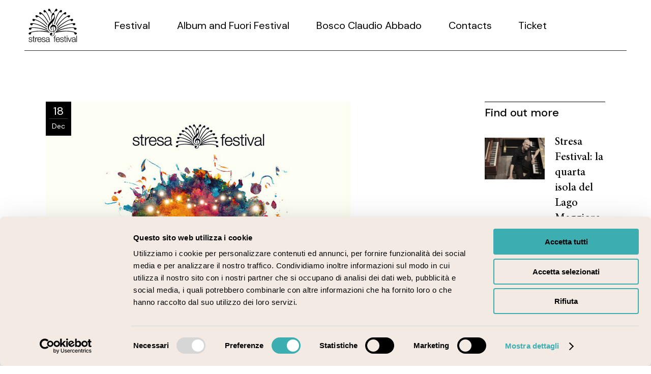

--- FILE ---
content_type: text/html; charset=UTF-8
request_url: https://www.stresafestival.eu/en/a-gift-for-you-the-best-of-2023/
body_size: 33885
content:
<!DOCTYPE html>
<html lang="en-US">
<head>
	<meta charset="UTF-8">
	<meta name="viewport" content="width=device-width, initial-scale=1, user-scalable=yes">
	<link rel="profile" href="https://gmpg.org/xfn/11">

	<script type="text/javascript" data-cookieconsent="ignore">
	window.dataLayerPYS = window.dataLayerPYS || [];

	function gtag() {
		dataLayerPYS.push(arguments);
	}

	gtag("consent", "default", {
		ad_personalization: "denied",
		ad_storage: "denied",
		ad_user_data: "denied",
		analytics_storage: "denied",
		functionality_storage: "denied",
		personalization_storage: "denied",
		security_storage: "granted",
		wait_for_update: 500,
	});
	gtag("set", "ads_data_redaction", true);
	gtag("set", "url_passthrough", true);
</script>
<script type="text/javascript"
		id="Cookiebot"
		src="https://consent.cookiebot.com/uc.js"
		data-implementation="wp"
		data-cbid="f04bcdea-9ea6-4a7a-8eb3-9aca36851198"
						data-culture="IT"
				data-blockingmode="auto"
	></script>
<meta name='robots' content='index, follow, max-image-preview:large, max-snippet:-1, max-video-preview:-1' />
<link rel="alternate" hreflang="en" href="https://www.stresafestival.eu/en/a-gift-for-you-the-best-of-2023/" />
<link rel="alternate" hreflang="it" href="https://www.stresafestival.eu/il-regalo-per-voi-i-momenti-piu-belli-del-2023/" />
<link rel="alternate" hreflang="x-default" href="https://www.stresafestival.eu/il-regalo-per-voi-i-momenti-piu-belli-del-2023/" />

<!-- Google Tag Manager by PYS -->
    <script data-cfasync="false" data-pagespeed-no-defer>
	    window.dataLayerPYS = window.dataLayerPYS || [];
	</script>
<!-- End Google Tag Manager by PYS -->
	<!-- This site is optimized with the Yoast SEO plugin v24.5 - https://yoast.com/wordpress/plugins/seo/ -->
	<title>A gift for you: the best of 2023! - Stresa Festival Classica &amp; Jazz Lago Maggiore</title>
	<link rel="canonical" href="https://www.stresafestival.eu/en/a-gift-for-you-the-best-of-2023/" />
	<meta property="og:locale" content="en_US" />
	<meta property="og:type" content="article" />
	<meta property="og:title" content="A gift for you: the best of 2023! - Stresa Festival Classica &amp; Jazz Lago Maggiore" />
	<meta property="og:url" content="https://www.stresafestival.eu/en/a-gift-for-you-the-best-of-2023/" />
	<meta property="og:site_name" content="Stresa Festival Classica &amp; Jazz Lago Maggiore" />
	<meta property="article:published_time" content="2023-12-18T15:41:15+00:00" />
	<meta property="article:modified_time" content="2024-04-10T04:26:52+00:00" />
	<meta property="og:image" content="https://www.stresafestival.eu/wp-content/uploads/2023/12/Stresa-Festival-2023-Auguri-Natale-2023.jpg" />
	<meta property="og:image:width" content="600" />
	<meta property="og:image:height" content="600" />
	<meta property="og:image:type" content="image/jpeg" />
	<meta name="author" content="Stresa Festival" />
	<meta name="twitter:card" content="summary_large_image" />
	<meta name="twitter:label1" content="Written by" />
	<meta name="twitter:data1" content="Stresa Festival" />
	<meta name="twitter:label2" content="Est. reading time" />
	<meta name="twitter:data2" content="8 minutes" />
	<script type="application/ld+json" class="yoast-schema-graph">{"@context":"https://schema.org","@graph":[{"@type":"WebPage","@id":"https://www.stresafestival.eu/en/a-gift-for-you-the-best-of-2023/","url":"https://www.stresafestival.eu/en/a-gift-for-you-the-best-of-2023/","name":"A gift for you: the best of 2023! - Stresa Festival Classica &amp; Jazz Lago Maggiore","isPartOf":{"@id":"https://www.stresafestival.eu/en/#website"},"primaryImageOfPage":{"@id":"https://www.stresafestival.eu/en/a-gift-for-you-the-best-of-2023/#primaryimage"},"image":{"@id":"https://www.stresafestival.eu/en/a-gift-for-you-the-best-of-2023/#primaryimage"},"thumbnailUrl":"https://www.stresafestival.eu/wp-content/uploads/2023/12/Stresa-Festival-2023-Auguri-Natale-2023.jpg","datePublished":"2023-12-18T15:41:15+00:00","dateModified":"2024-04-10T04:26:52+00:00","author":{"@id":"https://www.stresafestival.eu/en/#/schema/person/d1d4d35e3ab663b6d475122d55f35383"},"breadcrumb":{"@id":"https://www.stresafestival.eu/en/a-gift-for-you-the-best-of-2023/#breadcrumb"},"inLanguage":"en-US","potentialAction":[{"@type":"ReadAction","target":["https://www.stresafestival.eu/en/a-gift-for-you-the-best-of-2023/"]}]},{"@type":"ImageObject","inLanguage":"en-US","@id":"https://www.stresafestival.eu/en/a-gift-for-you-the-best-of-2023/#primaryimage","url":"https://www.stresafestival.eu/wp-content/uploads/2023/12/Stresa-Festival-2023-Auguri-Natale-2023.jpg","contentUrl":"https://www.stresafestival.eu/wp-content/uploads/2023/12/Stresa-Festival-2023-Auguri-Natale-2023.jpg","width":600,"height":600},{"@type":"BreadcrumbList","@id":"https://www.stresafestival.eu/en/a-gift-for-you-the-best-of-2023/#breadcrumb","itemListElement":[{"@type":"ListItem","position":1,"name":"Home","item":"https://www.stresafestival.eu/en/"},{"@type":"ListItem","position":2,"name":"A gift for you: the best of 2023!"}]},{"@type":"WebSite","@id":"https://www.stresafestival.eu/en/#website","url":"https://www.stresafestival.eu/en/","name":"Stresa Festival Classica &amp; Jazz Lago Maggiore","description":"Festival di Musica Classica &amp; Jazz a Stresa sul Lago Maggiore","potentialAction":[{"@type":"SearchAction","target":{"@type":"EntryPoint","urlTemplate":"https://www.stresafestival.eu/en/?s={search_term_string}"},"query-input":{"@type":"PropertyValueSpecification","valueRequired":true,"valueName":"search_term_string"}}],"inLanguage":"en-US"},{"@type":"Person","@id":"https://www.stresafestival.eu/en/#/schema/person/d1d4d35e3ab663b6d475122d55f35383","name":"Stresa Festival","image":{"@type":"ImageObject","inLanguage":"en-US","@id":"https://www.stresafestival.eu/en/#/schema/person/image/","url":"https://secure.gravatar.com/avatar/30771ba39916f9812d6865771807f07addc0cde569f2777e81232bbe78a602b2?s=96&d=mm&r=g","contentUrl":"https://secure.gravatar.com/avatar/30771ba39916f9812d6865771807f07addc0cde569f2777e81232bbe78a602b2?s=96&d=mm&r=g","caption":"Stresa Festival"},"sameAs":["https://stresafestival.jamarea.com"],"url":"https://www.stresafestival.eu/en/author/stresajam/"}]}</script>
	<!-- / Yoast SEO plugin. -->


<link rel='dns-prefetch' href='//www.googletagmanager.com' />
<link rel='dns-prefetch' href='//fonts.googleapis.com' />
<link rel="alternate" type="application/rss+xml" title="Stresa Festival Classica &amp; Jazz Lago Maggiore &raquo; Feed" href="https://www.stresafestival.eu/en/feed/" />
<link rel="alternate" title="oEmbed (JSON)" type="application/json+oembed" href="https://www.stresafestival.eu/en/wp-json/oembed/1.0/embed?url=https%3A%2F%2Fwww.stresafestival.eu%2Fen%2Fa-gift-for-you-the-best-of-2023%2F" />
<link rel="alternate" title="oEmbed (XML)" type="text/xml+oembed" href="https://www.stresafestival.eu/en/wp-json/oembed/1.0/embed?url=https%3A%2F%2Fwww.stresafestival.eu%2Fen%2Fa-gift-for-you-the-best-of-2023%2F&#038;format=xml" />
<style id='wp-img-auto-sizes-contain-inline-css' type='text/css'>
img:is([sizes=auto i],[sizes^="auto," i]){contain-intrinsic-size:3000px 1500px}
/*# sourceURL=wp-img-auto-sizes-contain-inline-css */
</style>
<link rel='stylesheet' id='animate-css' href='https://www.stresafestival.eu/wp-content/plugins/qi-blocks/assets/css/plugins/animate/animate.min.css?ver=4.1.1' type='text/css' media='all' />
<link rel='stylesheet' id='sbi_styles-css' href='https://www.stresafestival.eu/wp-content/plugins/instagram-feed/css/sbi-styles.min.css?ver=6.7.1' type='text/css' media='all' />
<link rel='stylesheet' id='dripicons-css' href='https://www.stresafestival.eu/wp-content/plugins/zermatt-core/inc/icons/dripicons/assets/css/dripicons.min.css?ver=6.9' type='text/css' media='all' />
<link rel='stylesheet' id='elegant-icons-css' href='https://www.stresafestival.eu/wp-content/plugins/zermatt-core/inc/icons/elegant-icons/assets/css/elegant-icons.min.css?ver=6.9' type='text/css' media='all' />
<link rel='stylesheet' id='font-awesome-css' href='https://www.stresafestival.eu/wp-content/plugins/zermatt-core/inc/icons/font-awesome/assets/css/all.min.css?ver=6.9' type='text/css' media='all' />
<link rel='stylesheet' id='ionicons-css' href='https://www.stresafestival.eu/wp-content/plugins/zermatt-core/inc/icons/ionicons/assets/css/ionicons.min.css?ver=6.9' type='text/css' media='all' />
<link rel='stylesheet' id='linea-icons-css' href='https://www.stresafestival.eu/wp-content/plugins/zermatt-core/inc/icons/linea-icons/assets/css/linea-icons.min.css?ver=6.9' type='text/css' media='all' />
<link rel='stylesheet' id='linear-icons-css' href='https://www.stresafestival.eu/wp-content/plugins/zermatt-core/inc/icons/linear-icons/assets/css/linear-icons.min.css?ver=6.9' type='text/css' media='all' />
<link rel='stylesheet' id='material-icons-css' href='https://fonts.googleapis.com/icon?family=Material+Icons&#038;ver=6.9' type='text/css' media='all' />
<link rel='stylesheet' id='simple-line-icons-css' href='https://www.stresafestival.eu/wp-content/plugins/zermatt-core/inc/icons/simple-line-icons/assets/css/simple-line-icons.min.css?ver=6.9' type='text/css' media='all' />
<style id='wp-emoji-styles-inline-css' type='text/css'>

	img.wp-smiley, img.emoji {
		display: inline !important;
		border: none !important;
		box-shadow: none !important;
		height: 1em !important;
		width: 1em !important;
		margin: 0 0.07em !important;
		vertical-align: -0.1em !important;
		background: none !important;
		padding: 0 !important;
	}
/*# sourceURL=wp-emoji-styles-inline-css */
</style>
<style id='classic-theme-styles-inline-css' type='text/css'>
/*! This file is auto-generated */
.wp-block-button__link{color:#fff;background-color:#32373c;border-radius:9999px;box-shadow:none;text-decoration:none;padding:calc(.667em + 2px) calc(1.333em + 2px);font-size:1.125em}.wp-block-file__button{background:#32373c;color:#fff;text-decoration:none}
/*# sourceURL=/wp-includes/css/classic-themes.min.css */
</style>
<link rel='stylesheet' id='contact-form-7-css' href='https://www.stresafestival.eu/wp-content/plugins/contact-form-7/includes/css/styles.css?ver=6.0.4' type='text/css' media='all' />
<link rel='stylesheet' id='groovy-menu-style-css' href='https://www.stresafestival.eu/wp-content/plugins/groovy-menu-free/assets/style/frontend.css?ver=1.4.3' type='text/css' media='all' />
<link rel='stylesheet' id='groovy-menu-style-fonts-groovy-28328-css' href='https://www.stresafestival.eu/wp-content/uploads/groovy/fonts/groovy-28328.css?ver=1.4.3' type='text/css' media='all' />
<link rel='stylesheet' id='groovy-menu-style-fonts-groovy-69018-css' href='https://www.stresafestival.eu/wp-content/uploads/groovy/fonts/groovy-69018.css?ver=1.4.3' type='text/css' media='all' />
<link rel='stylesheet' id='groovy-menu-style-fonts-groovy-socicon-css' href='https://www.stresafestival.eu/wp-content/uploads/groovy/fonts/groovy-socicon.css?ver=1.4.3' type='text/css' media='all' />
<link rel='stylesheet' id='groovy-menu-font-awesome-css' href='https://www.stresafestival.eu/wp-content/plugins/groovy-menu-free/assets/style/fontawesome.css?ver=1.4.3' type='text/css' media='all' crossorigin='anonymous' />
<link rel='preload' as='font' crossorigin='anonymous' id='groovy-menu-font-awesome-file-css' href='https://www.stresafestival.eu/wp-content/plugins/groovy-menu-free/assets/fonts/fontawesome-webfont.woff2?v=4.7.0' type='font/woff2' media='all' />
<link rel='stylesheet' id='groovy-menu-font-internal-css' href='https://www.stresafestival.eu/wp-content/plugins/groovy-menu-free/assets/style/font-internal.css?ver=1.4.3' type='text/css' media='all' crossorigin='anonymous' />
<link rel='preload' as='font' crossorigin='anonymous' id='groovy-menu-font-internal-file-css' href='https://www.stresafestival.eu/wp-content/plugins/groovy-menu-free/assets/fonts/crane-font.woff?hhxb42' type='font/woff' media='all' />
<link rel='stylesheet' id='qi-blocks-grid-css' href='https://www.stresafestival.eu/wp-content/plugins/qi-blocks/assets/dist/grid.css?ver=1.3.5' type='text/css' media='all' />
<link rel='stylesheet' id='qi-blocks-main-css' href='https://www.stresafestival.eu/wp-content/plugins/qi-blocks/assets/dist/main.css?ver=1.3.5' type='text/css' media='all' />
<link rel='stylesheet' id='cff-css' href='https://www.stresafestival.eu/wp-content/plugins/custom-facebook-feed/assets/css/cff-style.min.css?ver=4.2.6' type='text/css' media='all' />
<link rel='stylesheet' id='sb-font-awesome-css' href='https://www.stresafestival.eu/wp-content/plugins/custom-facebook-feed/assets/css/font-awesome.min.css?ver=4.7.0' type='text/css' media='all' />
<link rel='stylesheet' id='wpml-legacy-horizontal-list-0-css' href='https://www.stresafestival.eu/wp-content/plugins/sitepress-multilingual-cms/templates/language-switchers/legacy-list-horizontal/style.min.css?ver=1' type='text/css' media='all' />
<link rel='stylesheet' id='wpml-menu-item-0-css' href='https://www.stresafestival.eu/wp-content/plugins/sitepress-multilingual-cms/templates/language-switchers/menu-item/style.min.css?ver=1' type='text/css' media='all' />
<style id='wpml-menu-item-0-inline-css' type='text/css'>
.wpml-ls-slot-21, .wpml-ls-slot-21 a, .wpml-ls-slot-21 a:visited{background-color:#3caeb2;color:#ffffff;}.wpml-ls-slot-21:hover, .wpml-ls-slot-21:hover a, .wpml-ls-slot-21 a:hover{color:#ffffff;background-color:#3caeb2;}.wpml-ls-slot-21.wpml-ls-current-language, .wpml-ls-slot-21.wpml-ls-current-language a, .wpml-ls-slot-21.wpml-ls-current-language a:visited{color:#ffffff;}.wpml-ls-slot-21.wpml-ls-current-language:hover, .wpml-ls-slot-21.wpml-ls-current-language:hover a, .wpml-ls-slot-21.wpml-ls-current-language a:hover{color:#ffffff;}
/*# sourceURL=wpml-menu-item-0-inline-css */
</style>
<link rel='stylesheet' id='qi-addons-for-elementor-grid-style-css' href='https://www.stresafestival.eu/wp-content/plugins/qi-addons-for-elementor/assets/css/grid.min.css?ver=1.8.9' type='text/css' media='all' />
<link rel='stylesheet' id='qi-addons-for-elementor-helper-parts-style-css' href='https://www.stresafestival.eu/wp-content/plugins/qi-addons-for-elementor/assets/css/helper-parts.min.css?ver=1.8.9' type='text/css' media='all' />
<link rel='stylesheet' id='qi-addons-for-elementor-style-css' href='https://www.stresafestival.eu/wp-content/plugins/qi-addons-for-elementor/assets/css/main.min.css?ver=1.8.9' type='text/css' media='all' />
<link rel='stylesheet' id='select2-css' href='https://www.stresafestival.eu/wp-content/plugins/qode-framework/inc/common/assets/plugins/select2/select2.min.css?ver=6.9' type='text/css' media='all' />
<link rel='stylesheet' id='zermatt-core-dashboard-style-css' href='https://www.stresafestival.eu/wp-content/plugins/zermatt-core/inc/core-dashboard/assets/css/core-dashboard.min.css?ver=6.9' type='text/css' media='all' />
<link rel='stylesheet' id='swiper-css' href='https://www.stresafestival.eu/wp-content/plugins/qi-addons-for-elementor/assets/plugins/swiper/8.4.5/swiper.min.css?ver=8.4.5' type='text/css' media='all' />
<link rel='stylesheet' id='zermatt-main-css' href='https://www.stresafestival.eu/wp-content/themes/zermatt/assets/css/main.min.css?ver=6.9' type='text/css' media='all' />
<link rel='stylesheet' id='zermatt-core-style-css' href='https://www.stresafestival.eu/wp-content/plugins/zermatt-core/assets/css/zermatt-core.min.css?ver=6.9' type='text/css' media='all' />
<link rel='stylesheet' id='zermatt-child-style-css' href='https://www.stresafestival.eu/wp-content/themes/zermatt-child/style.css?ver=6.9' type='text/css' media='all' />
<link rel='stylesheet' id='magnific-popup-css' href='https://www.stresafestival.eu/wp-content/themes/zermatt/assets/plugins/magnific-popup/magnific-popup.css?ver=6.9' type='text/css' media='all' />
<link rel='stylesheet' id='zermatt-google-fonts-css' href='https://fonts.googleapis.com/css?family=DM+Sans%3A400%2C500%2C600%2C700%7CDM+Sans%3A400%2C500%2C600%2C700&#038;subset=latin-ext&#038;ver=1.0.0' type='text/css' media='all' />
<link rel='stylesheet' id='zermatt-style-css' href='https://www.stresafestival.eu/wp-content/themes/zermatt/style.css?ver=6.9' type='text/css' media='all' />
<style id='zermatt-style-inline-css' type='text/css'>
#qodef-page-footer-bottom-area { background-color: rgb(241,241,241);border-top-color: rgb(0,0,0);border-top-width: 1px;}#qodef-page-wrapper { background-color: rgb(255,255,255);}#qodef-page-inner { padding: 100px 0px 100px;}@media only screen and (max-width: 1024px) { #qodef-page-inner { padding: 50px 0px 50px;}}.qodef-h1 a:hover, h1 a:hover, .qodef-h2 a:hover, h2 a:hover, .qodef-h3 a:hover, h3 a:hover, .qodef-h4 a:hover, h4 a:hover, .qodef-h5 a:hover, h5 a:hover, .qodef-h6 a:hover, h6 a:hover, a:hover, p a:hover, .qodef-theme-button:hover, #qodef-page-header .widget_icl_lang_sel_widget .wpml-ls-legacy-dropdown .wpml-ls-item-toggle:hover, #qodef-page-header .widget_icl_lang_sel_widget .wpml-ls-legacy-dropdown-click .wpml-ls-item-toggle:hover, #qodef-page-header .widget_icl_lang_sel_widget .wpml-ls-legacy-dropdown .wpml-ls-sub-menu .wpml-ls-item a:hover, #qodef-page-header .widget_icl_lang_sel_widget .wpml-ls-legacy-dropdown-click .wpml-ls-sub-menu .wpml-ls-item a:hover, #qodef-page-header .widget_icl_lang_sel_widget .wpml-ls-legacy-list-horizontal ul li a:hover, #qodef-page-header .widget_icl_lang_sel_widget .wpml-ls-legacy-list-vertical ul li a:hover, #qodef-page-mobile-header .widget_icl_lang_sel_widget .wpml-ls-legacy-dropdown .wpml-ls-item-toggle:hover, #qodef-page-mobile-header .widget_icl_lang_sel_widget .wpml-ls-legacy-dropdown-click .wpml-ls-item-toggle:hover, #qodef-page-mobile-header .widget_icl_lang_sel_widget .wpml-ls-legacy-dropdown .wpml-ls-sub-menu .wpml-ls-item a:hover, #qodef-page-mobile-header .widget_icl_lang_sel_widget .wpml-ls-legacy-dropdown-click .wpml-ls-sub-menu .wpml-ls-item a:hover, #qodef-page-mobile-header .widget_icl_lang_sel_widget .wpml-ls-legacy-list-horizontal ul li a:hover, #qodef-page-mobile-header .widget_icl_lang_sel_widget .wpml-ls-legacy-list-vertical ul li a:hover, #qodef-page-sidebar .widget_icl_lang_sel_widget .wpml-ls-legacy-dropdown .wpml-ls-item-toggle:hover, #qodef-page-sidebar .widget_icl_lang_sel_widget .wpml-ls-legacy-dropdown-click .wpml-ls-item-toggle:hover, #qodef-page-sidebar .widget_icl_lang_sel_widget .wpml-ls-legacy-dropdown .wpml-ls-sub-menu .wpml-ls-item a:hover, #qodef-page-sidebar .widget_icl_lang_sel_widget .wpml-ls-legacy-dropdown-click .wpml-ls-sub-menu .wpml-ls-item a:hover, #qodef-page-sidebar .widget_icl_lang_sel_widget .wpml-ls-legacy-list-horizontal ul li a:hover, #qodef-page-sidebar .widget_icl_lang_sel_widget .wpml-ls-legacy-list-vertical ul li a:hover, #qodef-page-footer .widget_icl_lang_sel_widget .wpml-ls-legacy-dropdown .wpml-ls-item-toggle:hover, #qodef-page-footer .widget_icl_lang_sel_widget .wpml-ls-legacy-dropdown-click .wpml-ls-item-toggle:hover, #qodef-page-footer .widget_icl_lang_sel_widget .wpml-ls-legacy-dropdown .wpml-ls-sub-menu .wpml-ls-item a:hover, #qodef-page-footer .widget_icl_lang_sel_widget .wpml-ls-legacy-dropdown-click .wpml-ls-sub-menu .wpml-ls-item a:hover, #qodef-side-area .widget_icl_lang_sel_widget .wpml-ls-legacy-dropdown .wpml-ls-item-toggle:hover, #qodef-side-area .widget_icl_lang_sel_widget .wpml-ls-legacy-dropdown-click .wpml-ls-item-toggle:hover, #qodef-side-area .widget_icl_lang_sel_widget .wpml-ls-legacy-dropdown .wpml-ls-sub-menu .wpml-ls-item a:hover, #qodef-side-area .widget_icl_lang_sel_widget .wpml-ls-legacy-dropdown-click .wpml-ls-sub-menu .wpml-ls-item a:hover, .wp-block-file:hover, .qodef-m-pagination.qodef--infinite-scroll .qodef-infinite-scroll-spinner, .qodef-pagination--on.qodef-pagination-type--load-more .qodef-loading-spinner, .qodef-single-links>span:not(.qodef-m-single-links-title), .qodef-search .qodef-search-form .qodef-search-form-button:hover, .widget .qodef-widget-title a:hover, .widget a:hover, .widget.widget_calendar tfoot a:hover, .widget.widget_search button:hover, .widget.widget_recent_entries ul li a:hover, #qodef-top-area .widget .qodef-widget-title a:hover, #qodef-top-area .widget a:hover, #qodef-top-area .widget.widget_calendar tfoot a:hover, #qodef-top-area .widget.widget_search button:hover, #qodef-top-area .widget.widget_recent_entries ul li a:hover, #qodef-fullscreen-widget-area .widget .qodef-widget-title a:hover, #qodef-fullscreen-widget-area .widget a:hover, #qodef-fullscreen-widget-area .widget.widget_calendar tfoot a:hover, #qodef-fullscreen-widget-area .widget.widget_search button:hover, #qodef-fullscreen-widget-area .widget.widget_recent_entries ul li a:hover, #qodef-page-footer .widget .qodef-widget-title a:hover, #qodef-page-footer .widget a:hover, #qodef-page-footer .widget.widget_calendar tfoot a:hover, #qodef-page-footer .widget.widget_search button:hover, #qodef-page-footer .widget.widget_recent_entries ul li a:hover, #qodef-side-area .widget .qodef-widget-title a:hover, #qodef-side-area .widget a:hover, #qodef-side-area .widget.widget_calendar tfoot a:hover, #qodef-side-area .widget.widget_search button:hover, #qodef-side-area .widget.widget_recent_entries ul li a:hover, #qodef-page-sidebar .widget .qodef-widget-title a:hover, #qodef-page-sidebar .widget a:hover, #qodef-page-sidebar .widget.widget_calendar tfoot a:hover, #qodef-page-sidebar .widget.widget_search button:hover, #qodef-page-sidebar .widget.widget_recent_entries ul li a:hover, .qodef-mega-menu-widget-holder .widget .qodef-widget-title a:hover, .qodef-mega-menu-widget-holder .widget a:hover, .qodef-mega-menu-widget-holder .widget.widget_calendar tfoot a:hover, .qodef-mega-menu-widget-holder .widget.widget_search button:hover, .qodef-mega-menu-widget-holder .widget.widget_recent_entries ul li a:hover, .qodef-header--vertical .widget.widget_search button:hover, .woocommerce-account .woocommerce-MyAccount-navigation ul li.is-active a, .widget.widget_layered_nav ul li.chosen a, .widget.widget_product_search button:hover, .widget.widget_product_tag_cloud .tagcloud a:hover, .widget.widget_recent_reviews a:hover, #qodef-page-footer .widget.widget_layered_nav ul li.chosen a, #qodef-page-footer .widget.widget_product_search button:hover, #qodef-page-footer .widget.widget_product_tag_cloud .tagcloud a:hover, #qodef-page-footer .widget.widget_recent_reviews a:hover, #qodef-multiple-map-notice, .qodef-map-marker-holder .qodef-info-window-inner .qodef-info-window-link:hover~.qodef-info-window-details .qodef-info-window-title, #qodef-page-popup-modal .qodef-m-close:hover, #qodef-top-area .qodef-woo-dropdown-cart .qodef-woo-dropdown-items a:hover, .qodef-horizontal-full-skin-dark .qodef-portfolio-list.qodef-item-layout--info-custom .qodef-e-title a:hover, .qodef-portfolio-list.qodef-item-layout--info-minimal .qodef-e-info-category a:hover, .qodef-reviews-per-criteria .qodef-item-reviews-average-rating, .qodef-search-cover-form .qodef-m-form-field, .qodef-search-cover-form .qodef-m-form-field:focus, .qodef-fullscreen-search-holder .qodef-m-form-submit:hover, .qodef-banner .qodef-m-text-field, .qodef-button.qodef-layout--textual:hover, #qodef-page-spinner .qodef-m-inner, .qodef-page-title .qodef-breadcrumbs a:hover, .qodef-weather-widget .qodef-m-weather-icon, .qodef-weather-widget .qodef-e-heading-description { color: rgb(0,0,0);}#qodef-page-footer-bottom-area .qodef-footer-bottom-custom:hover, .wp-block-cover-image h1 a:hover, .wp-block-cover-image h2 a:hover, .wp-block-cover-image h3 a:hover, .wp-block-cover-image h4 a:hover, .wp-block-cover-image h5 a:hover, .wp-block-cover-image h6 a:hover, .wp-block-cover-image p a:hover, .wp-block-cover h1 a:hover, .wp-block-cover h2 a:hover, .wp-block-cover h3 a:hover, .wp-block-cover h4 a:hover, .wp-block-cover h5 a:hover, .wp-block-cover h6 a:hover, .wp-block-cover p a:hover, .qodef-contact-form-7 .qodef-cf7-inline button.qodef-layout--textual:hover { color: rgb(0,0,0)!important;}.qodef-theme-button:hover, button[type=submit]:hover, input[type=submit]:hover, .wp-block-button .wp-block-button__link:hover, .wp-block-button.is-style-outline .wp-block-button__link:hover, .widget.widget_calendar #today, #qodef-top-area .widget.widget_calendar #today, #qodef-fullscreen-widget-area .widget.widget_calendar #today, #qodef-page-footer .widget.widget_calendar #today, #qodef-side-area .widget.widget_calendar #today, #qodef-page-sidebar .widget.widget_calendar #today, .qodef-mega-menu-widget-holder .widget.widget_calendar #today, #qodef-woo-page .qodef-woo-product-mark, .qodef-woo-shortcode .qodef-woo-product-mark, .woocommerce-page div.woocommerce>.return-to-shop a:hover, .woocommerce-account .button:hover, .widget.woocommerce .button:hover, .widget.widget_price_filter .price_slider_wrapper .ui-widget-content .ui-slider-handle, .widget.widget_price_filter .price_slider_wrapper .ui-widget-content .ui-slider-range, #qodef-page-footer .widget.widget_price_filter .price_slider_wrapper .ui-widget-content .ui-slider-handle, #qodef-page-footer .widget.widget_price_filter .price_slider_wrapper .ui-widget-content .ui-slider-range, .qodef-places-geo-radius .noUi-target .noUi-connect, .qodef-places-geo-radius .noUi-target .noUi-handle, .qodef-woo-dropdown-cart .qodef-m-action-link:hover, .qodef-woo-side-area-cart .qodef-m-action-link:hover, .qodef-button.qodef-layout--filled.qodef-html--link:hover, .qodef-button.qodef-layout--outlined:hover, .qodef-icon-holder.qodef-layout--circle, .qodef-icon-holder.qodef-layout--square, #qodef-page-spinner.qodef-layout--progress-bar .qodef-m-spinner-line-front, .widget.widget_zermatt_core_social_icons_group .qodef-icon-holder.qodef-layout--circle { background-color: rgb(0,0,0);}.wp-block-button.is-style-outline .wp-block-button__link:hover, .widget.woocommerce .button:hover, .qodef-button.qodef-layout--outlined:hover { border-color: rgb(0,0,0);}#qodef-custom-cursor .qodef-cursor-dot, .qodef-horizontal-full-skin-light #qodef-custom-cursor.qodef--view .qodef-cursor-dot { fill: rgb(0,0,0);}.qodef-theme-button:hover { stroke: rgb(0,0,0);}.qodef-header-navigation> ul > li > a { font-family: "DM Sans";font-size: 20px;font-weight: 400;padding-left: 10px;padding-right: 10px;}.qodef-header-navigation> ul > li { margin-left: 10px;margin-right: 10px;}h1 { font-size: 50px;}h2 { font-weight: 400;}a, p a { color: rgb(0,0,0);}a:hover, p a:hover { color: rgb(0,0,0);}.qodef-mobile-header--standard #qodef-mobile-header-navigation .qodef-m-inner { background-color: rgb(255,255,255);}.qodef-mobile-header--standard #qodef-page-mobile-header-inner:after { background-color: rgb(255,255,255);}.qodef-mobile-header--standard #qodef-page-mobile-header { background-color: rgb(255,255,255);}@media only screen and (max-width: 1024px){h1 { font-size: 46px;}}@media only screen and (max-width: 768px){h1 { font-size: 42px;}}@media only screen and (max-width: 680px){h1 { font-size: 42px;}}
/*# sourceURL=zermatt-style-inline-css */
</style>
<link rel='stylesheet' id='tablepress-default-css' href='https://www.stresafestival.eu/wp-content/plugins/tablepress/css/build/default.css?ver=3.0.4' type='text/css' media='all' />
<link rel='stylesheet' id='zermatt-core-elementor-css' href='https://www.stresafestival.eu/wp-content/plugins/zermatt-core/inc/plugins/elementor/assets/css/elementor.min.css?ver=6.9' type='text/css' media='all' />
<link rel='stylesheet' id='elementor-frontend-css' href='https://www.stresafestival.eu/wp-content/plugins/elementor/assets/css/frontend.min.css?ver=3.27.6' type='text/css' media='all' />
<link rel='stylesheet' id='elementor-post-7-css' href='https://www.stresafestival.eu/wp-content/uploads/elementor/css/post-7.css?ver=1749796965' type='text/css' media='all' />
<link rel='stylesheet' id='cffstyles-css' href='https://www.stresafestival.eu/wp-content/plugins/custom-facebook-feed/assets/css/cff-style.min.css?ver=4.2.6' type='text/css' media='all' />
<link rel='stylesheet' id='sbistyles-css' href='https://www.stresafestival.eu/wp-content/plugins/instagram-feed/css/sbi-styles.min.css?ver=6.7.1' type='text/css' media='all' />
<link rel='stylesheet' id='widget-text-editor-css' href='https://www.stresafestival.eu/wp-content/plugins/elementor/assets/css/widget-text-editor.min.css?ver=3.27.6' type='text/css' media='all' />
<link rel='stylesheet' id='widget-video-css' href='https://www.stresafestival.eu/wp-content/plugins/elementor/assets/css/widget-video.min.css?ver=3.27.6' type='text/css' media='all' />
<link rel='stylesheet' id='widget-image-css' href='https://www.stresafestival.eu/wp-content/plugins/elementor/assets/css/widget-image.min.css?ver=3.27.6' type='text/css' media='all' />
<link rel='stylesheet' id='elementor-post-34010-css' href='https://www.stresafestival.eu/wp-content/uploads/elementor/css/post-34010.css?ver=1749827320' type='text/css' media='all' />
<link rel='stylesheet' id='groovy-menu-preset-style-95-css' href='https://www.stresafestival.eu/wp-content/uploads/groovy/preset_95.css?ver=a3ab6e0ec83b06f8858f1c0b9ea7c916' type='text/css' media='all' />
<link rel='stylesheet' id='google-fonts-1-css' href='https://fonts.googleapis.com/css?family=Roboto%3A100%2C100italic%2C200%2C200italic%2C300%2C300italic%2C400%2C400italic%2C500%2C500italic%2C600%2C600italic%2C700%2C700italic%2C800%2C800italic%2C900%2C900italic%7CDM+Sans%3A100%2C100italic%2C200%2C200italic%2C300%2C300italic%2C400%2C400italic%2C500%2C500italic%2C600%2C600italic%2C700%2C700italic%2C800%2C800italic%2C900%2C900italic&#038;display=swap&#038;ver=6.9' type='text/css' media='all' />
<link rel="preconnect" href="https://fonts.gstatic.com/" crossorigin><script type="text/javascript" id="wpml-cookie-js-extra">
/* <![CDATA[ */
var wpml_cookies = {"wp-wpml_current_language":{"value":"en","expires":1,"path":"/"}};
var wpml_cookies = {"wp-wpml_current_language":{"value":"en","expires":1,"path":"/"}};
//# sourceURL=wpml-cookie-js-extra
/* ]]> */
</script>
<script type="text/javascript" src="https://www.stresafestival.eu/wp-content/plugins/sitepress-multilingual-cms/res/js/cookies/language-cookie.js?ver=470000" id="wpml-cookie-js" defer="defer" data-wp-strategy="defer"></script>
<script type="text/javascript" src="https://www.stresafestival.eu/wp-includes/js/jquery/jquery.min.js?ver=3.7.1" id="jquery-core-js"></script>
<script type="text/javascript" src="https://www.stresafestival.eu/wp-includes/js/jquery/jquery-migrate.min.js?ver=3.4.1" id="jquery-migrate-js"></script>

<!-- Google tag (gtag.js) snippet added by Site Kit -->

<!-- Google Analytics snippet added by Site Kit -->
<script type="text/plain" src="https://www.googletagmanager.com/gtag/js?id=GT-MQ7Z49H&l=dataLayerPYS" id="google_gtagjs-js" data-cookieconsent="statistics,marketing" async></script>
<script type="text/plain" id="google_gtagjs-js-after" data-cookieconsent="statistics,marketing">
/* <![CDATA[ */
window.dataLayerPYS = window.dataLayerPYS || [];function gtag(){dataLayerPYS.push(arguments);}
gtag("set","linker",{"domains":["www.stresafestival.eu"]});
gtag("js", new Date());
gtag("set", "developer_id.dZTNiMT", true);
gtag("config", "GT-MQ7Z49H");
//# sourceURL=google_gtagjs-js-after
/* ]]> */
</script>

<!-- End Google tag (gtag.js) snippet added by Site Kit -->
<link rel="https://api.w.org/" href="https://www.stresafestival.eu/en/wp-json/" /><link rel="alternate" title="JSON" type="application/json" href="https://www.stresafestival.eu/en/wp-json/wp/v2/posts/34010" /><link rel="EditURI" type="application/rsd+xml" title="RSD" href="https://www.stresafestival.eu/xmlrpc.php?rsd" />
<meta name="generator" content="WordPress 6.9" />
<link rel='shortlink' href='https://www.stresafestival.eu/en/?p=34010' />
<meta name="generator" content="WPML ver:4.7.1 stt:1,27;" />
<!-- start Simple Custom CSS and JS -->
<script type="text/javascript">
(function(w,d,s,l,i){w[l]=w[l]||[];w[l].push({'gtm.start':
new Date().getTime(),event:'gtm.js'});var f=d.getElementsByTagName(s)[0],
j=d.createElement(s),dl=l!='dataLayer'?'&l='+l:'';j.async=true;j.src=
'https://www.googletagmanager.com/gtm.js?id='+i+dl;f.parentNode.insertBefore(j,f);
})(window,document,'script','dataLayer','GTM-5PFN26B');</script>
<!-- end Simple Custom CSS and JS -->
<meta name="generator" content="Site Kit by Google 1.146.0" /><meta name="generator" content="Elementor 3.27.6; features: e_font_icon_svg, additional_custom_breakpoints; settings: css_print_method-external, google_font-enabled, font_display-swap">
			<style>
				.e-con.e-parent:nth-of-type(n+4):not(.e-lazyloaded):not(.e-no-lazyload),
				.e-con.e-parent:nth-of-type(n+4):not(.e-lazyloaded):not(.e-no-lazyload) * {
					background-image: none !important;
				}
				@media screen and (max-height: 1024px) {
					.e-con.e-parent:nth-of-type(n+3):not(.e-lazyloaded):not(.e-no-lazyload),
					.e-con.e-parent:nth-of-type(n+3):not(.e-lazyloaded):not(.e-no-lazyload) * {
						background-image: none !important;
					}
				}
				@media screen and (max-height: 640px) {
					.e-con.e-parent:nth-of-type(n+2):not(.e-lazyloaded):not(.e-no-lazyload),
					.e-con.e-parent:nth-of-type(n+2):not(.e-lazyloaded):not(.e-no-lazyload) * {
						background-image: none !important;
					}
				}
			</style>
			<meta name="generator" content="Powered by Slider Revolution 6.6.15 - responsive, Mobile-Friendly Slider Plugin for WordPress with comfortable drag and drop interface." />
<link rel="icon" href="https://www.stresafestival.eu/wp-content/uploads/2024/04/cropped-favicon-STRESA-FESTIVAL-32x32.png" sizes="32x32" />
<link rel="icon" href="https://www.stresafestival.eu/wp-content/uploads/2024/04/cropped-favicon-STRESA-FESTIVAL-192x192.png" sizes="192x192" />
<link rel="apple-touch-icon" href="https://www.stresafestival.eu/wp-content/uploads/2024/04/cropped-favicon-STRESA-FESTIVAL-180x180.png" />
<meta name="msapplication-TileImage" content="https://www.stresafestival.eu/wp-content/uploads/2024/04/cropped-favicon-STRESA-FESTIVAL-270x270.png" />
<script>function setREVStartSize(e){
			//window.requestAnimationFrame(function() {
				window.RSIW = window.RSIW===undefined ? window.innerWidth : window.RSIW;
				window.RSIH = window.RSIH===undefined ? window.innerHeight : window.RSIH;
				try {
					var pw = document.getElementById(e.c).parentNode.offsetWidth,
						newh;
					pw = pw===0 || isNaN(pw) || (e.l=="fullwidth" || e.layout=="fullwidth") ? window.RSIW : pw;
					e.tabw = e.tabw===undefined ? 0 : parseInt(e.tabw);
					e.thumbw = e.thumbw===undefined ? 0 : parseInt(e.thumbw);
					e.tabh = e.tabh===undefined ? 0 : parseInt(e.tabh);
					e.thumbh = e.thumbh===undefined ? 0 : parseInt(e.thumbh);
					e.tabhide = e.tabhide===undefined ? 0 : parseInt(e.tabhide);
					e.thumbhide = e.thumbhide===undefined ? 0 : parseInt(e.thumbhide);
					e.mh = e.mh===undefined || e.mh=="" || e.mh==="auto" ? 0 : parseInt(e.mh,0);
					if(e.layout==="fullscreen" || e.l==="fullscreen")
						newh = Math.max(e.mh,window.RSIH);
					else{
						e.gw = Array.isArray(e.gw) ? e.gw : [e.gw];
						for (var i in e.rl) if (e.gw[i]===undefined || e.gw[i]===0) e.gw[i] = e.gw[i-1];
						e.gh = e.el===undefined || e.el==="" || (Array.isArray(e.el) && e.el.length==0)? e.gh : e.el;
						e.gh = Array.isArray(e.gh) ? e.gh : [e.gh];
						for (var i in e.rl) if (e.gh[i]===undefined || e.gh[i]===0) e.gh[i] = e.gh[i-1];
											
						var nl = new Array(e.rl.length),
							ix = 0,
							sl;
						e.tabw = e.tabhide>=pw ? 0 : e.tabw;
						e.thumbw = e.thumbhide>=pw ? 0 : e.thumbw;
						e.tabh = e.tabhide>=pw ? 0 : e.tabh;
						e.thumbh = e.thumbhide>=pw ? 0 : e.thumbh;
						for (var i in e.rl) nl[i] = e.rl[i]<window.RSIW ? 0 : e.rl[i];
						sl = nl[0];
						for (var i in nl) if (sl>nl[i] && nl[i]>0) { sl = nl[i]; ix=i;}
						var m = pw>(e.gw[ix]+e.tabw+e.thumbw) ? 1 : (pw-(e.tabw+e.thumbw)) / (e.gw[ix]);
						newh =  (e.gh[ix] * m) + (e.tabh + e.thumbh);
					}
					var el = document.getElementById(e.c);
					if (el!==null && el) el.style.height = newh+"px";
					el = document.getElementById(e.c+"_wrapper");
					if (el!==null && el) {
						el.style.height = newh+"px";
						el.style.display = "block";
					}
				} catch(e){
					console.log("Failure at Presize of Slider:" + e)
				}
			//});
		  };</script>
		<style type="text/css" id="wp-custom-css">
			.nascosto {
	display:none !important;
}

/*LINK*/
.qodef-header-navigation ul li a {
  text-decoration: none !important;
}

.qodef-portfolio-list.qodef-item-layout--info-below .qodef-e-info-category a {
  text-decoration: none !important;
}

.qodef-page-title .qodef-m-title, .qodef-page-title .qodef-breadcrumbs, .qodef-page-title .qodef-breadcrumbs a, {
	  text-decoration: none !important;
}

.textwidget .custom-html-widget a {
	  text-decoration: none !important;
}

#qodef-page-header .widget_icl_lang_sel_widget .wpml-ls-legacy-list-horizontal ul li a {
  color: #3d3d3d;
  text-decoration: none !important;
}

p a {
  background-image:linear-gradient(to top,currentColor 2px,transparent 2px);
  background-position:0 0;
  -webkit-transition:background-size .35s cubic-bezier(.16,.48,.36,1),color .2s ease-out;
  transition:background-size .35s cubic-bezier(.16,.48,.36,1),color .2s ease-out;
  background-repeat:no-repeat;
  background-size:0 100%;
  background-position-x:100%;
  background-size:100% 100%
}

.menu-item a 
{
  text-decoration: none !important;
	background-image: none !important;
}

.qodef-icon-list-item a
{
  text-decoration: none !important;
	background-image: none !important;
}

p a:hover {
  -webkit-animation:qode-background-size .7s cubic-bezier(.16,.48,.36,1);
  animation:qode-background-size .7s cubic-bezier(.16,.48,.36,1)
}

p a:hover {
  -webkit-animation-duration:1s;
  animation-duration:1s
}


/*link*/


/*PROBLEMA MEGA MENU*/
  .gm-main-menu-wrapper .gm-mega-menu__item .gm-dropdown-menu-wrapper {
    position: static;
    margin: 0 !important;
    visibility: hidden; }
/*PROBLEMA MEGA MENU*/

/*MEGA MENU*/
#hmenu_load_1 .hmenu_mega_sub {
    padding-top: 150px !important;
	background-position: left top !important;
	background-repeat: no-repeat !important;
}

.qodef-mobile-header-navigation > ul > li > a {
    padding-left: 20px !important;
}

@media only screen and (max-width:1400px) {
	#qodef-page-header .qodef-widget-holder {
    display: none;
}
}

@media only screen and (max-width:1200px) {
 #qodef-page-mobile-header {
  display:block
 }
}

@media only screen and (max-width:1200px) {
 #qodef-top-area {
  display:none
 }
}

@media only screen and (max-width:1200px) {
 #qodef-page-header {
  display:none
 }
}

@media only screen and (min-width:1200px) {
#gm-main-menu > ul.gm-navbar-nav {
    width: 850px;
}
}

@media only screen and (max-width:1200px) {
.gm-main-menu-wrapper .gm-navbar-nav > .gm-menu-item > .gm-anchor {
    margin-left: 20px;
	margin-left: 20px;
}
}

.gm-navbar, .gm-main-menu-wrapper, .gm-navigation-drawer {
    font-family: "DM Sans",sans-serif !important;
}

.gm-grid-container {
    padding-top: 200px;
	padding-bottom: 50px
}

.gm-main-menu-wrapper .gm-mega-menu__item__title {
    padding-left: 30px;
    padding-right: 30px;
}

.qodef-menu-super {
	display:none;
}


/*colore link*/
a, p a {
  color: #000000;
}

::selection {
  background: #a9a9a9;
}

/* larghezza selettore lingua */
.widget_icl_lang_sel_widget {
    width: auto;
}


/*dimensione font filtri portfolio*/
.qodef-m-filter .qodef-m-filter-columns-item, .qodef-m-filter .qodef-m-filter-item {
    font-size: 20px;
}

/*distanza icone menu*/
#qodef-page-header .qodef-widget-holder .widget {
    margin: 0 5px;
}

/*colore hover staff*/
.qodef-team-list.qodef--overlay-filer .qodef-e .qodef-e-image::after {
    background-color: #000;
}

.qodef-team-list.qodef--overlay-filer .qodef-e:hover .qodef-e-image::after {
    background-color: #3CAEB2;
}

/*colore hover portfolio*/
.qodef-portfolio-list.qodef-item-layout--info-minimal.qodef-hover-animation--overlay-filter .qodef-e .qodef-e-image::after {
  background-color: #F4EAE4;
}

.qodef-portfolio-list.qodef-item-layout--info-minimal.qodef-hover-animation--overlay-filter .qodef-e .qodef-e-image::after {
  mix-blend-mode: color-burn;
}


/*ICONE*/
.qodef-social-icons-group {
	margin-top: 10px !important;
}

.qodef-icon-list-item {
    max-width: 28px;
}

.qodef-icon-with-text.qodef-layout--top {
    text-align: left;
}


/*BORDO AVATAR BLOG*/
.widget.qodef-author-info .qodef-author-image-holder img {
    border: 5px solid #000000;
}


/*CURSORE*/
#qodef-custom-cursor .qodef-cursor-dot {
 background-color:#000;
}

#qodef-custom-cursor .qodef-cursor-text, #qodef-custom-cursor .qodef-cursor-view-text {
left: -8px;
	top:0px;
}

/*SCROLL UP*/
#qodef-back-to-top::before {
    background-color: #000;
    border: 1px solid #000;
}

#qodef-back-to-top .qodef-back-to-top-icon {color: #ffffff !important;
}

/*TIMELINE*/
.programma .qodef-e-info-category, .timeline .qodef-e-info-category {
  display: none;
}


/*CAROUSEL ALBUM 2024*/
.qodef-qi-testimonials-slider.qodef-item-layout--boxed .qodef-e-media-image {
  max-width: 65%;
}



#qodef-page-popup-modal{/*background-color:#fbabc5 !important;*/ background-color:#78AEDE !important; }

.ninja{display:none !important;}

.qodef-m-filter .qodef-m-filter-items a:first-child{order:0}
.qodef-m-filter .qodef-m-filter-items a:nth-child(2){order:2}
.qodef-m-filter .qodef-m-filter-items a:last-child{order:1}


.ninja{display:none !important}		</style>
		<style id='global-styles-inline-css' type='text/css'>
:root{--wp--preset--aspect-ratio--square: 1;--wp--preset--aspect-ratio--4-3: 4/3;--wp--preset--aspect-ratio--3-4: 3/4;--wp--preset--aspect-ratio--3-2: 3/2;--wp--preset--aspect-ratio--2-3: 2/3;--wp--preset--aspect-ratio--16-9: 16/9;--wp--preset--aspect-ratio--9-16: 9/16;--wp--preset--color--black: #000000;--wp--preset--color--cyan-bluish-gray: #abb8c3;--wp--preset--color--white: #ffffff;--wp--preset--color--pale-pink: #f78da7;--wp--preset--color--vivid-red: #cf2e2e;--wp--preset--color--luminous-vivid-orange: #ff6900;--wp--preset--color--luminous-vivid-amber: #fcb900;--wp--preset--color--light-green-cyan: #7bdcb5;--wp--preset--color--vivid-green-cyan: #00d084;--wp--preset--color--pale-cyan-blue: #8ed1fc;--wp--preset--color--vivid-cyan-blue: #0693e3;--wp--preset--color--vivid-purple: #9b51e0;--wp--preset--gradient--vivid-cyan-blue-to-vivid-purple: linear-gradient(135deg,rgb(6,147,227) 0%,rgb(155,81,224) 100%);--wp--preset--gradient--light-green-cyan-to-vivid-green-cyan: linear-gradient(135deg,rgb(122,220,180) 0%,rgb(0,208,130) 100%);--wp--preset--gradient--luminous-vivid-amber-to-luminous-vivid-orange: linear-gradient(135deg,rgb(252,185,0) 0%,rgb(255,105,0) 100%);--wp--preset--gradient--luminous-vivid-orange-to-vivid-red: linear-gradient(135deg,rgb(255,105,0) 0%,rgb(207,46,46) 100%);--wp--preset--gradient--very-light-gray-to-cyan-bluish-gray: linear-gradient(135deg,rgb(238,238,238) 0%,rgb(169,184,195) 100%);--wp--preset--gradient--cool-to-warm-spectrum: linear-gradient(135deg,rgb(74,234,220) 0%,rgb(151,120,209) 20%,rgb(207,42,186) 40%,rgb(238,44,130) 60%,rgb(251,105,98) 80%,rgb(254,248,76) 100%);--wp--preset--gradient--blush-light-purple: linear-gradient(135deg,rgb(255,206,236) 0%,rgb(152,150,240) 100%);--wp--preset--gradient--blush-bordeaux: linear-gradient(135deg,rgb(254,205,165) 0%,rgb(254,45,45) 50%,rgb(107,0,62) 100%);--wp--preset--gradient--luminous-dusk: linear-gradient(135deg,rgb(255,203,112) 0%,rgb(199,81,192) 50%,rgb(65,88,208) 100%);--wp--preset--gradient--pale-ocean: linear-gradient(135deg,rgb(255,245,203) 0%,rgb(182,227,212) 50%,rgb(51,167,181) 100%);--wp--preset--gradient--electric-grass: linear-gradient(135deg,rgb(202,248,128) 0%,rgb(113,206,126) 100%);--wp--preset--gradient--midnight: linear-gradient(135deg,rgb(2,3,129) 0%,rgb(40,116,252) 100%);--wp--preset--font-size--small: 13px;--wp--preset--font-size--medium: 20px;--wp--preset--font-size--large: 36px;--wp--preset--font-size--x-large: 42px;--wp--preset--spacing--20: 0.44rem;--wp--preset--spacing--30: 0.67rem;--wp--preset--spacing--40: 1rem;--wp--preset--spacing--50: 1.5rem;--wp--preset--spacing--60: 2.25rem;--wp--preset--spacing--70: 3.38rem;--wp--preset--spacing--80: 5.06rem;--wp--preset--shadow--natural: 6px 6px 9px rgba(0, 0, 0, 0.2);--wp--preset--shadow--deep: 12px 12px 50px rgba(0, 0, 0, 0.4);--wp--preset--shadow--sharp: 6px 6px 0px rgba(0, 0, 0, 0.2);--wp--preset--shadow--outlined: 6px 6px 0px -3px rgb(255, 255, 255), 6px 6px rgb(0, 0, 0);--wp--preset--shadow--crisp: 6px 6px 0px rgb(0, 0, 0);}:where(.is-layout-flex){gap: 0.5em;}:where(.is-layout-grid){gap: 0.5em;}body .is-layout-flex{display: flex;}.is-layout-flex{flex-wrap: wrap;align-items: center;}.is-layout-flex > :is(*, div){margin: 0;}body .is-layout-grid{display: grid;}.is-layout-grid > :is(*, div){margin: 0;}:where(.wp-block-columns.is-layout-flex){gap: 2em;}:where(.wp-block-columns.is-layout-grid){gap: 2em;}:where(.wp-block-post-template.is-layout-flex){gap: 1.25em;}:where(.wp-block-post-template.is-layout-grid){gap: 1.25em;}.has-black-color{color: var(--wp--preset--color--black) !important;}.has-cyan-bluish-gray-color{color: var(--wp--preset--color--cyan-bluish-gray) !important;}.has-white-color{color: var(--wp--preset--color--white) !important;}.has-pale-pink-color{color: var(--wp--preset--color--pale-pink) !important;}.has-vivid-red-color{color: var(--wp--preset--color--vivid-red) !important;}.has-luminous-vivid-orange-color{color: var(--wp--preset--color--luminous-vivid-orange) !important;}.has-luminous-vivid-amber-color{color: var(--wp--preset--color--luminous-vivid-amber) !important;}.has-light-green-cyan-color{color: var(--wp--preset--color--light-green-cyan) !important;}.has-vivid-green-cyan-color{color: var(--wp--preset--color--vivid-green-cyan) !important;}.has-pale-cyan-blue-color{color: var(--wp--preset--color--pale-cyan-blue) !important;}.has-vivid-cyan-blue-color{color: var(--wp--preset--color--vivid-cyan-blue) !important;}.has-vivid-purple-color{color: var(--wp--preset--color--vivid-purple) !important;}.has-black-background-color{background-color: var(--wp--preset--color--black) !important;}.has-cyan-bluish-gray-background-color{background-color: var(--wp--preset--color--cyan-bluish-gray) !important;}.has-white-background-color{background-color: var(--wp--preset--color--white) !important;}.has-pale-pink-background-color{background-color: var(--wp--preset--color--pale-pink) !important;}.has-vivid-red-background-color{background-color: var(--wp--preset--color--vivid-red) !important;}.has-luminous-vivid-orange-background-color{background-color: var(--wp--preset--color--luminous-vivid-orange) !important;}.has-luminous-vivid-amber-background-color{background-color: var(--wp--preset--color--luminous-vivid-amber) !important;}.has-light-green-cyan-background-color{background-color: var(--wp--preset--color--light-green-cyan) !important;}.has-vivid-green-cyan-background-color{background-color: var(--wp--preset--color--vivid-green-cyan) !important;}.has-pale-cyan-blue-background-color{background-color: var(--wp--preset--color--pale-cyan-blue) !important;}.has-vivid-cyan-blue-background-color{background-color: var(--wp--preset--color--vivid-cyan-blue) !important;}.has-vivid-purple-background-color{background-color: var(--wp--preset--color--vivid-purple) !important;}.has-black-border-color{border-color: var(--wp--preset--color--black) !important;}.has-cyan-bluish-gray-border-color{border-color: var(--wp--preset--color--cyan-bluish-gray) !important;}.has-white-border-color{border-color: var(--wp--preset--color--white) !important;}.has-pale-pink-border-color{border-color: var(--wp--preset--color--pale-pink) !important;}.has-vivid-red-border-color{border-color: var(--wp--preset--color--vivid-red) !important;}.has-luminous-vivid-orange-border-color{border-color: var(--wp--preset--color--luminous-vivid-orange) !important;}.has-luminous-vivid-amber-border-color{border-color: var(--wp--preset--color--luminous-vivid-amber) !important;}.has-light-green-cyan-border-color{border-color: var(--wp--preset--color--light-green-cyan) !important;}.has-vivid-green-cyan-border-color{border-color: var(--wp--preset--color--vivid-green-cyan) !important;}.has-pale-cyan-blue-border-color{border-color: var(--wp--preset--color--pale-cyan-blue) !important;}.has-vivid-cyan-blue-border-color{border-color: var(--wp--preset--color--vivid-cyan-blue) !important;}.has-vivid-purple-border-color{border-color: var(--wp--preset--color--vivid-purple) !important;}.has-vivid-cyan-blue-to-vivid-purple-gradient-background{background: var(--wp--preset--gradient--vivid-cyan-blue-to-vivid-purple) !important;}.has-light-green-cyan-to-vivid-green-cyan-gradient-background{background: var(--wp--preset--gradient--light-green-cyan-to-vivid-green-cyan) !important;}.has-luminous-vivid-amber-to-luminous-vivid-orange-gradient-background{background: var(--wp--preset--gradient--luminous-vivid-amber-to-luminous-vivid-orange) !important;}.has-luminous-vivid-orange-to-vivid-red-gradient-background{background: var(--wp--preset--gradient--luminous-vivid-orange-to-vivid-red) !important;}.has-very-light-gray-to-cyan-bluish-gray-gradient-background{background: var(--wp--preset--gradient--very-light-gray-to-cyan-bluish-gray) !important;}.has-cool-to-warm-spectrum-gradient-background{background: var(--wp--preset--gradient--cool-to-warm-spectrum) !important;}.has-blush-light-purple-gradient-background{background: var(--wp--preset--gradient--blush-light-purple) !important;}.has-blush-bordeaux-gradient-background{background: var(--wp--preset--gradient--blush-bordeaux) !important;}.has-luminous-dusk-gradient-background{background: var(--wp--preset--gradient--luminous-dusk) !important;}.has-pale-ocean-gradient-background{background: var(--wp--preset--gradient--pale-ocean) !important;}.has-electric-grass-gradient-background{background: var(--wp--preset--gradient--electric-grass) !important;}.has-midnight-gradient-background{background: var(--wp--preset--gradient--midnight) !important;}.has-small-font-size{font-size: var(--wp--preset--font-size--small) !important;}.has-medium-font-size{font-size: var(--wp--preset--font-size--medium) !important;}.has-large-font-size{font-size: var(--wp--preset--font-size--large) !important;}.has-x-large-font-size{font-size: var(--wp--preset--font-size--x-large) !important;}
/*# sourceURL=global-styles-inline-css */
</style>
<link rel='stylesheet' id='mediaelement-css' href='https://www.stresafestival.eu/wp-includes/js/mediaelement/mediaelementplayer-legacy.min.css?ver=4.2.17' type='text/css' media='all' />
<link rel='stylesheet' id='wp-mediaelement-css' href='https://www.stresafestival.eu/wp-includes/js/mediaelement/wp-mediaelement.min.css?ver=6.9' type='text/css' media='all' />
<link rel='stylesheet' id='rs-plugin-settings-css' href='https://www.stresafestival.eu/wp-content/plugins/revslider/public/assets/css/rs6.css?ver=6.6.15' type='text/css' media='all' />
<style id='rs-plugin-settings-inline-css' type='text/css'>
#rs-demo-id {}
/*# sourceURL=rs-plugin-settings-inline-css */
</style>
</head>
<body class="wp-singular post-template-default single single-post postid-34010 single-format-standard wp-theme-zermatt wp-child-theme-zermatt-child groovy_menu_1-4-3 qi-blocks-1.3.5 qodef-gutenberg--no-touch qode-framework-1.2.2 qodef-qi--no-touch qi-addons-for-elementor-1.8.9 qodef-back-to-top--enabled  qodef-header--standard qodef-header-appearance--none qodef-mobile-header--standard qodef-drop-down-second--full-width qodef-drop-down-second--default zermatt-core-1.1.2 zermatt-child-child-1.0.0 zermatt-1.5 qodef-content-grid-1400 qodef-header-standard--left qodef-search--covers-header elementor-default elementor-kit-7 elementor-page elementor-page-34010" itemscope itemtype="https://schema.org/WebPage">
	<!-- start Simple Custom CSS and JS -->
<!-- Google Tag Manager (noscript) -->
<noscript><iframe src="https://www.googletagmanager.com/ns.html?id=GTM-5PFN26B" height="0" width="0" style="display:none;visibility:hidden"></iframe></noscript>
<!-- End Google Tag Manager (noscript) -->
<!-- end Simple Custom CSS and JS -->
	<div id="qodef-page-wrapper" class="">
		<header id="qodef-page-header" >
		<div id="qodef-page-header-inner" class=" qodef-border--full">
		<a itemprop="url" class="qodef-header-logo-link qodef-height--set" href="https://www.stresafestival.eu/en/" style="height:75px" rel="home">
	<img width="340" height="226" src="https://www.stresafestival.eu/wp-content/uploads/2024/02/Logo_Stresa-festival_verticale_nero.svg" class="qodef-header-logo-image qodef--main" alt="logo main" itemprop="image" />	<img width="340" height="226" src="https://www.stresafestival.eu/wp-content/uploads/2024/02/Logo_Stresa-festival_verticale_nero.svg" class="qodef-header-logo-image qodef--dark" alt="logo dark" itemprop="image" />	<img width="340" height="226" src="https://www.stresafestival.eu/wp-content/uploads/2024/02/Logo_Stresa-festival_verticale_nero.svg" class="qodef-header-logo-image qodef--light" alt="logo light" itemprop="image" /></a>	<nav class="qodef-header-navigation" role="navigation" aria-label="Top Menu">
		
	<header class="gm-navbar gm-preset-id-95 gm-navbar--align-left gm-navbar--style-1 gm-top-links-align-left gm-navbar--toolbar-false gm-navbar--shadow-tiny gm-navbar--shadow-dropdown-medium gm-navbar--hide-gm-caret gm-dropdown-hover-style-default gm-dropdown-appearance-default gm-dropdown-with-scrollbar"
	        id="gm-69821e44bc18b" data-version="1.4.3">
		<div class="gm-wrapper"><div class="gm-inner">
				<div class="gm-inner-bg"></div>
				<div class="gm-container"><div class="gm-logo"></div><span class="gm-menu-btn">	<span class="gm-menu-btn__inner">	<i class="fa fa-bars"></i>	</span></span><div class="gm-main-menu-wrapper"><nav id="gm-main-menu"><ul id="menu-menu-desktop-inglese" class="gm-navbar-nav"><li id="menu-item-40233" class="menu-item menu-item-type-custom menu-item-object-custom menu-item-has-children gm-menu-item gm-menu-item--lvl-0 gm-dropdown mega-gm-dropdown gm-custom-dropdown-position-start gm-frozen-link qodef-menu-item--wide"><div class="gm-anchor gm-dropdown-toggle gm-anchor--empty"><span class="gm-menu-item__txt-wrapper"><span class="gm-menu-item__txt gm-menu-item__txt-empty-url">Festival</span></span><span class="gm-caret" aria-label="dropdown"><i class="fa fa-fw fa-angle-down"></i></span></div>
<div class="gm-dropdown-menu-wrapper gm-custom-dropdown-width" style="min-width: 1000px !important; max-width: 1000px !important;"><ul class="gm-dropdown-menu gm-dropdown-menu--lvl-1 gm-dropdown-menu--background" style="background-image: url(https://www.stresafestival.eu/wp-content/uploads/2024/02/stresa-festival-mega-menu-2024.jpg);background-repeat: repeat;background-position: top center;max-width: 1000px !important;">
<li><div class="gm-mega-menu-wrapper"><div class="gm-grid-container"><div class="gm-grid-row"><div class="gm-mega-menu__item mobile-grid-100 grid-25"><div class="gm-mega-menu__item__title">The edition</div>
	<div class="gm-dropdown-menu-wrapper gm-custom-dropdown-width"><ul class="" >
		<li id="menu-item-34816" class="menu-item menu-item-type-post_type menu-item-object-page gm-menu-item gm-menu-item--lvl-2"><a href="https://www.stresafestival.eu/en/album/" class="gm-anchor gm-menu-item__link"><span class="gm-menu-item__txt-wrapper"><span class="gm-menu-item__txt">Album and Fuori Festival</span></span></a></li>
		<li id="menu-item-34817" class="menu-item menu-item-type-post_type menu-item-object-page gm-menu-item gm-menu-item--lvl-2"><a href="https://www.stresafestival.eu/en/bosco-claudio-abbado/" class="gm-anchor gm-menu-item__link"><span class="gm-menu-item__txt-wrapper"><span class="gm-menu-item__txt">Bosco Claudio Abbado</span></span></a></li>
		<li id="menu-item-34795" class="menu-item menu-item-type-post_type menu-item-object-page gm-menu-item gm-menu-item--lvl-2"><a href="https://www.stresafestival.eu/en/concert-venues/" class="gm-anchor gm-menu-item__link"><span class="gm-menu-item__txt-wrapper"><span class="gm-menu-item__txt">Concert Venues</span></span></a></li>
		<li id="menu-item-34796" class="menu-item menu-item-type-post_type menu-item-object-page gm-menu-item gm-menu-item--lvl-2"><a href="https://www.stresafestival.eu/en/sponsor/" class="gm-anchor gm-menu-item__link"><span class="gm-menu-item__txt-wrapper"><span class="gm-menu-item__txt">Sponsor</span></span></a></li>
	</ul></div>
</div><div class="gm-mega-menu__item mobile-grid-100 grid-25"><div class="gm-mega-menu__item__title">Tickets</div>
	<div class="gm-dropdown-menu-wrapper gm-custom-dropdown-width"><ul class="" >
		<li id="menu-item-34798" class="menu-item menu-item-type-post_type menu-item-object-page gm-menu-item gm-menu-item--lvl-2"><a href="https://www.stresafestival.eu/en/box-office/" class="gm-anchor gm-menu-item__link"><span class="gm-menu-item__txt-wrapper"><span class="gm-menu-item__txt">Box Office</span></span></a></li>
		<li id="menu-item-34799" class="menu-item menu-item-type-post_type menu-item-object-page gm-menu-item gm-menu-item--lvl-2"><a href="https://www.stresafestival.eu/en/how-to-purchase/" class="gm-anchor gm-menu-item__link"><span class="gm-menu-item__txt-wrapper"><span class="gm-menu-item__txt">How to purchase</span></span></a></li>
		<li id="menu-item-34802" class="menu-item menu-item-type-post_type menu-item-object-page gm-menu-item gm-menu-item--lvl-2"><a href="https://www.stresafestival.eu/en/under26/" class="gm-anchor gm-menu-item__link"><span class="gm-menu-item__txt-wrapper"><span class="gm-menu-item__txt">Under 30</span></span></a></li>
		<li id="menu-item-34800" class="menu-item menu-item-type-post_type menu-item-object-page gm-menu-item gm-menu-item--lvl-2"><a href="https://www.stresafestival.eu/en/groups/" class="gm-anchor gm-menu-item__link"><span class="gm-menu-item__txt-wrapper"><span class="gm-menu-item__txt">Groups</span></span></a></li>
		<li id="menu-item-34801" class="menu-item menu-item-type-post_type menu-item-object-page gm-menu-item gm-menu-item--lvl-2"><a href="https://www.stresafestival.eu/en/agreement/" class="gm-anchor gm-menu-item__link"><span class="gm-menu-item__txt-wrapper"><span class="gm-menu-item__txt">Agreement</span></span></a></li>
	</ul></div>
</div><div class="gm-mega-menu__item mobile-grid-100 grid-25"><div class="gm-mega-menu__item__title">The Festival</div>
	<div class="gm-dropdown-menu-wrapper gm-custom-dropdown-width"><ul class="" >
		<li id="menu-item-34804" class="menu-item menu-item-type-post_type menu-item-object-page gm-menu-item gm-menu-item--lvl-2"><a href="https://www.stresafestival.eu/en/history-of-the-festival/" class="gm-anchor gm-menu-item__link"><span class="gm-menu-item__txt-wrapper"><span class="gm-menu-item__txt">History of the festival</span></span></a></li>
		<li id="menu-item-34805" class="menu-item menu-item-type-post_type menu-item-object-page gm-menu-item gm-menu-item--lvl-2"><a href="https://www.stresafestival.eu/en/association/" class="gm-anchor gm-menu-item__link"><span class="gm-menu-item__txt-wrapper"><span class="gm-menu-item__txt">The Association</span></span></a></li>
		<li id="menu-item-34806" class="menu-item menu-item-type-post_type menu-item-object-page gm-menu-item gm-menu-item--lvl-2"><a href="https://www.stresafestival.eu/en/artistic-director/" class="gm-anchor gm-menu-item__link"><span class="gm-menu-item__txt-wrapper"><span class="gm-menu-item__txt">Artistic Director</span></span></a></li>
		<li id="menu-item-34807" class="menu-item menu-item-type-post_type menu-item-object-page gm-menu-item gm-menu-item--lvl-2"><a href="https://www.stresafestival.eu/en/program-2024/" class="gm-anchor gm-menu-item__link"><span class="gm-menu-item__txt-wrapper"><span class="gm-menu-item__txt">Past events</span></span></a></li>
		<li id="menu-item-34808" class="menu-item menu-item-type-post_type menu-item-object-page gm-menu-item gm-menu-item--lvl-2"><a href="https://www.stresafestival.eu/en/timeline/" class="gm-anchor gm-menu-item__link"><span class="gm-menu-item__txt-wrapper"><span class="gm-menu-item__txt">Timeline</span></span></a></li>
	</ul></div>
</div><div class="gm-mega-menu__item mobile-grid-100 grid-25"><div class="gm-mega-menu__item__title">Find out more</div>
	<div class="gm-dropdown-menu-wrapper gm-custom-dropdown-width"><ul class="" >
		<li id="menu-item-40238" class="menu-item menu-item-type-custom menu-item-object-custom gm-menu-item gm-menu-item--lvl-2"><a href="https://www.stresafestival.eu/en/box-office/#stresa" class="gm-anchor gm-menu-item__link"><span class="gm-menu-item__txt-wrapper"><span class="gm-menu-item__txt">How to reach us</span></span></a></li>
		<li id="menu-item-34811" class="ninja menu-item menu-item-type-post_type menu-item-object-page gm-menu-item gm-menu-item--lvl-2"><a href="https://www.stresafestival.eu/en/?page_id=34061" class="gm-anchor gm-menu-item__link"><span class="gm-menu-item__txt-wrapper"><span class="gm-menu-item__txt">News</span></span></a></li>
		<li id="menu-item-40239" class="menu-item menu-item-type-post_type menu-item-object-post gm-menu-item gm-menu-item--lvl-2"><a href="https://www.stresafestival.eu/en/the-catapulta-the-acoustic-stage-by-michele-de-lucchi/" class="gm-anchor gm-menu-item__link"><span class="gm-menu-item__txt-wrapper"><span class="gm-menu-item__txt">The Catapulta: the acoustic stage by Michele De Lucchi</span></span></a></li>
		<li id="menu-item-34813" class="menu-item menu-item-type-post_type menu-item-object-page gm-menu-item gm-menu-item--lvl-2"><a href="https://www.stresafestival.eu/en/support-the-festival/" class="gm-anchor gm-menu-item__link"><span class="gm-menu-item__txt-wrapper"><span class="gm-menu-item__txt">Support the Festival</span></span></a></li>
	</ul></div>
</div></div></div></div></li></ul></div>
</li>
<li id="menu-item-40240" class="ninja menu-item menu-item-type-post_type menu-item-object-page gm-menu-item gm-menu-item--lvl-0"><a href="https://www.stresafestival.eu/en/program/" class="gm-anchor"><span class="gm-menu-item__txt-wrapper"><span class="gm-menu-item__txt">Programme</span></span></a></li>
<li id="menu-item-40241" class="menu-item menu-item-type-post_type menu-item-object-page gm-menu-item gm-menu-item--lvl-0"><a href="https://www.stresafestival.eu/en/album/" class="gm-anchor"><span class="gm-menu-item__txt-wrapper"><span class="gm-menu-item__txt">Album and Fuori Festival</span></span></a></li>
<li id="menu-item-40242" class="menu-item menu-item-type-post_type menu-item-object-page gm-menu-item gm-menu-item--lvl-0"><a href="https://www.stresafestival.eu/en/bosco-claudio-abbado/" class="gm-anchor"><span class="gm-menu-item__txt-wrapper"><span class="gm-menu-item__txt">Bosco Claudio Abbado</span></span></a></li>
<li id="menu-item-34819" class="menu-item menu-item-type-post_type menu-item-object-page gm-menu-item gm-menu-item--lvl-0"><a href="https://www.stresafestival.eu/en/contacts/" class="gm-anchor"><span class="gm-menu-item__txt-wrapper"><span class="gm-menu-item__txt">Contacts</span></span></a></li>
<li id="menu-item-40243" class="menu-item menu-item-type-custom menu-item-object-custom gm-menu-item gm-menu-item--lvl-0"><a target="_blank" href="https://www.vivaticket.com/it/tour/stresa-festival-2021/2057" class="gm-anchor"><span class="gm-menu-item__txt-wrapper"><span class="gm-menu-item__txt">Ticket</span></span></a></li>
</ul></nav></div>
				</div>
			</div>
		</div>
		<div class="gm-padding"></div>
	</header><aside class="gm-navigation-drawer gm-navigation-drawer--mobile gm-hidden"><div class="gm-grid-container d-flex flex-column h-100"><div class="gm-menu-btn-close-mobile-drawer gm-hamburger-close" aria-label="close"><span class="gm-menu-btn">	<span class="gm-menu-btn__inner">	<i class="fa fa-times"></i>	</span></span></div><div class="gm-mobile-menu-container"><ul id="menu-menu-desktop-inglese-1" class="gm-navbar-nav"><li id="menu-item-mobile-40233" class="menu-item menu-item-type-custom menu-item-object-custom menu-item-has-children menu-item-has-children gm-menu-item gm-menu-item--lvl-0 gm-dropdown gm-frozen-link qodef-menu-item--wide"><div class="gm-anchor gm-dropdown-toggle gm-anchor--empty"><span class="gm-menu-item__txt-wrapper"><span class="gm-menu-item__txt gm-menu-item__txt-empty-url">Festival</span></span><span class="gm-caret" aria-label="dropdown"><i class="fa fa-fw fa-angle-down"></i></span></div>
<div class="gm-dropdown-menu-wrapper"><div class="gm-dropdown-menu-title"></div><ul class="gm-dropdown-menu gm-dropdown-menu--lvl-1" >
	<li id="menu-item-mobile-40234" class="menu-item menu-item-type-custom menu-item-object-custom menu-item-has-children menu-item-has-children gm-menu-item gm-menu-item--lvl-1 gm-dropdown gm-dropdown-submenu"><div class="gm-anchor gm-dropdown-toggle gm-menu-item__link gm-anchor--empty"><span class="gm-menu-item__txt-wrapper"><span class="gm-menu-item__txt gm-menu-item__txt-empty-url">The edition</span></span><span class="gm-caret" aria-label="submenu"><i class="fa fa-fw fa-angle-right"></i></span></div>
	<div class="gm-dropdown-menu-wrapper"><div class="gm-dropdown-menu-title"></div><ul class="gm-dropdown-menu gm-dropdown-menu--lvl-2" >
		<li id="menu-item-mobile-34816" class="menu-item menu-item-type-post_type menu-item-object-page gm-menu-item gm-menu-item--lvl-2"><a href="https://www.stresafestival.eu/en/album/" class="gm-anchor gm-menu-item__link"><span class="gm-menu-item__txt-wrapper"><span class="gm-menu-item__txt">Album and Fuori Festival</span></span></a></li>
		<li id="menu-item-mobile-34817" class="menu-item menu-item-type-post_type menu-item-object-page gm-menu-item gm-menu-item--lvl-2"><a href="https://www.stresafestival.eu/en/bosco-claudio-abbado/" class="gm-anchor gm-menu-item__link"><span class="gm-menu-item__txt-wrapper"><span class="gm-menu-item__txt">Bosco Claudio Abbado</span></span></a></li>
		<li id="menu-item-mobile-34795" class="menu-item menu-item-type-post_type menu-item-object-page gm-menu-item gm-menu-item--lvl-2"><a href="https://www.stresafestival.eu/en/concert-venues/" class="gm-anchor gm-menu-item__link"><span class="gm-menu-item__txt-wrapper"><span class="gm-menu-item__txt">Concert Venues</span></span></a></li>
		<li id="menu-item-mobile-34796" class="menu-item menu-item-type-post_type menu-item-object-page gm-menu-item gm-menu-item--lvl-2"><a href="https://www.stresafestival.eu/en/sponsor/" class="gm-anchor gm-menu-item__link"><span class="gm-menu-item__txt-wrapper"><span class="gm-menu-item__txt">Sponsor</span></span></a></li>
	</ul></div>
</li>
	<li id="menu-item-mobile-40235" class="menu-item menu-item-type-custom menu-item-object-custom menu-item-has-children menu-item-has-children gm-menu-item gm-menu-item--lvl-1 gm-dropdown gm-dropdown-submenu"><div class="gm-anchor gm-dropdown-toggle gm-menu-item__link gm-anchor--empty"><span class="gm-menu-item__txt-wrapper"><span class="gm-menu-item__txt gm-menu-item__txt-empty-url">Tickets</span></span><span class="gm-caret" aria-label="submenu"><i class="fa fa-fw fa-angle-right"></i></span></div>
	<div class="gm-dropdown-menu-wrapper"><div class="gm-dropdown-menu-title"></div><ul class="gm-dropdown-menu gm-dropdown-menu--lvl-2" >
		<li id="menu-item-mobile-34798" class="menu-item menu-item-type-post_type menu-item-object-page gm-menu-item gm-menu-item--lvl-2"><a href="https://www.stresafestival.eu/en/box-office/" class="gm-anchor gm-menu-item__link"><span class="gm-menu-item__txt-wrapper"><span class="gm-menu-item__txt">Box Office</span></span></a></li>
		<li id="menu-item-mobile-34799" class="menu-item menu-item-type-post_type menu-item-object-page gm-menu-item gm-menu-item--lvl-2"><a href="https://www.stresafestival.eu/en/how-to-purchase/" class="gm-anchor gm-menu-item__link"><span class="gm-menu-item__txt-wrapper"><span class="gm-menu-item__txt">How to purchase</span></span></a></li>
		<li id="menu-item-mobile-34802" class="menu-item menu-item-type-post_type menu-item-object-page gm-menu-item gm-menu-item--lvl-2"><a href="https://www.stresafestival.eu/en/under26/" class="gm-anchor gm-menu-item__link"><span class="gm-menu-item__txt-wrapper"><span class="gm-menu-item__txt">Under 30</span></span></a></li>
		<li id="menu-item-mobile-34800" class="menu-item menu-item-type-post_type menu-item-object-page gm-menu-item gm-menu-item--lvl-2"><a href="https://www.stresafestival.eu/en/groups/" class="gm-anchor gm-menu-item__link"><span class="gm-menu-item__txt-wrapper"><span class="gm-menu-item__txt">Groups</span></span></a></li>
		<li id="menu-item-mobile-34801" class="menu-item menu-item-type-post_type menu-item-object-page gm-menu-item gm-menu-item--lvl-2"><a href="https://www.stresafestival.eu/en/agreement/" class="gm-anchor gm-menu-item__link"><span class="gm-menu-item__txt-wrapper"><span class="gm-menu-item__txt">Agreement</span></span></a></li>
	</ul></div>
</li>
	<li id="menu-item-mobile-40236" class="menu-item menu-item-type-custom menu-item-object-custom menu-item-has-children menu-item-has-children gm-menu-item gm-menu-item--lvl-1 gm-dropdown gm-dropdown-submenu"><div class="gm-anchor gm-dropdown-toggle gm-menu-item__link gm-anchor--empty"><span class="gm-menu-item__txt-wrapper"><span class="gm-menu-item__txt gm-menu-item__txt-empty-url">The Festival</span></span><span class="gm-caret" aria-label="submenu"><i class="fa fa-fw fa-angle-right"></i></span></div>
	<div class="gm-dropdown-menu-wrapper"><div class="gm-dropdown-menu-title"></div><ul class="gm-dropdown-menu gm-dropdown-menu--lvl-2" >
		<li id="menu-item-mobile-34804" class="menu-item menu-item-type-post_type menu-item-object-page gm-menu-item gm-menu-item--lvl-2"><a href="https://www.stresafestival.eu/en/history-of-the-festival/" class="gm-anchor gm-menu-item__link"><span class="gm-menu-item__txt-wrapper"><span class="gm-menu-item__txt">History of the festival</span></span></a></li>
		<li id="menu-item-mobile-34805" class="menu-item menu-item-type-post_type menu-item-object-page gm-menu-item gm-menu-item--lvl-2"><a href="https://www.stresafestival.eu/en/association/" class="gm-anchor gm-menu-item__link"><span class="gm-menu-item__txt-wrapper"><span class="gm-menu-item__txt">The Association</span></span></a></li>
		<li id="menu-item-mobile-34806" class="menu-item menu-item-type-post_type menu-item-object-page gm-menu-item gm-menu-item--lvl-2"><a href="https://www.stresafestival.eu/en/artistic-director/" class="gm-anchor gm-menu-item__link"><span class="gm-menu-item__txt-wrapper"><span class="gm-menu-item__txt">Artistic Director</span></span></a></li>
		<li id="menu-item-mobile-34807" class="menu-item menu-item-type-post_type menu-item-object-page gm-menu-item gm-menu-item--lvl-2"><a href="https://www.stresafestival.eu/en/program-2024/" class="gm-anchor gm-menu-item__link"><span class="gm-menu-item__txt-wrapper"><span class="gm-menu-item__txt">Past events</span></span></a></li>
		<li id="menu-item-mobile-34808" class="menu-item menu-item-type-post_type menu-item-object-page gm-menu-item gm-menu-item--lvl-2"><a href="https://www.stresafestival.eu/en/timeline/" class="gm-anchor gm-menu-item__link"><span class="gm-menu-item__txt-wrapper"><span class="gm-menu-item__txt">Timeline</span></span></a></li>
	</ul></div>
</li>
	<li id="menu-item-mobile-40237" class="menu-item menu-item-type-custom menu-item-object-custom menu-item-has-children menu-item-has-children gm-menu-item gm-menu-item--lvl-1 gm-dropdown gm-dropdown-submenu"><div class="gm-anchor gm-dropdown-toggle gm-menu-item__link gm-anchor--empty"><span class="gm-menu-item__txt-wrapper"><span class="gm-menu-item__txt gm-menu-item__txt-empty-url">Find out more</span></span><span class="gm-caret" aria-label="submenu"><i class="fa fa-fw fa-angle-right"></i></span></div>
	<div class="gm-dropdown-menu-wrapper"><div class="gm-dropdown-menu-title"></div><ul class="gm-dropdown-menu gm-dropdown-menu--lvl-2" >
		<li id="menu-item-mobile-40238" class="menu-item menu-item-type-custom menu-item-object-custom gm-menu-item gm-menu-item--lvl-2"><a href="https://www.stresafestival.eu/en/box-office/#stresa" class="gm-anchor gm-menu-item__link"><span class="gm-menu-item__txt-wrapper"><span class="gm-menu-item__txt">How to reach us</span></span></a></li>
		<li id="menu-item-mobile-34811" class="ninja menu-item menu-item-type-post_type menu-item-object-page gm-menu-item gm-menu-item--lvl-2"><a href="https://www.stresafestival.eu/en/?page_id=34061" class="gm-anchor gm-menu-item__link"><span class="gm-menu-item__txt-wrapper"><span class="gm-menu-item__txt">News</span></span></a></li>
		<li id="menu-item-mobile-40239" class="menu-item menu-item-type-post_type menu-item-object-post gm-menu-item gm-menu-item--lvl-2"><a href="https://www.stresafestival.eu/en/the-catapulta-the-acoustic-stage-by-michele-de-lucchi/" class="gm-anchor gm-menu-item__link"><span class="gm-menu-item__txt-wrapper"><span class="gm-menu-item__txt">The Catapulta: the acoustic stage by Michele De Lucchi</span></span></a></li>
		<li id="menu-item-mobile-34813" class="menu-item menu-item-type-post_type menu-item-object-page gm-menu-item gm-menu-item--lvl-2"><a href="https://www.stresafestival.eu/en/support-the-festival/" class="gm-anchor gm-menu-item__link"><span class="gm-menu-item__txt-wrapper"><span class="gm-menu-item__txt">Support the Festival</span></span></a></li>
	</ul></div>
</li>
</ul></div>
</li>
<li id="menu-item-mobile-40240" class="ninja menu-item menu-item-type-post_type menu-item-object-page gm-menu-item gm-menu-item--lvl-0"><a href="https://www.stresafestival.eu/en/program/" class="gm-anchor"><span class="gm-menu-item__txt-wrapper"><span class="gm-menu-item__txt">Programme</span></span></a></li>
<li id="menu-item-mobile-40241" class="menu-item menu-item-type-post_type menu-item-object-page gm-menu-item gm-menu-item--lvl-0"><a href="https://www.stresafestival.eu/en/album/" class="gm-anchor"><span class="gm-menu-item__txt-wrapper"><span class="gm-menu-item__txt">Album and Fuori Festival</span></span></a></li>
<li id="menu-item-mobile-40242" class="menu-item menu-item-type-post_type menu-item-object-page gm-menu-item gm-menu-item--lvl-0"><a href="https://www.stresafestival.eu/en/bosco-claudio-abbado/" class="gm-anchor"><span class="gm-menu-item__txt-wrapper"><span class="gm-menu-item__txt">Bosco Claudio Abbado</span></span></a></li>
<li id="menu-item-mobile-34819" class="menu-item menu-item-type-post_type menu-item-object-page gm-menu-item gm-menu-item--lvl-0"><a href="https://www.stresafestival.eu/en/contacts/" class="gm-anchor"><span class="gm-menu-item__txt-wrapper"><span class="gm-menu-item__txt">Contacts</span></span></a></li>
<li id="menu-item-mobile-40243" class="menu-item menu-item-type-custom menu-item-object-custom gm-menu-item gm-menu-item--lvl-0"><a target="_blank" href="https://www.vivaticket.com/it/tour/stresa-festival-2021/2057" class="gm-anchor"><span class="gm-menu-item__txt-wrapper"><span class="gm-menu-item__txt">Ticket</span></span></a></li>
</ul></div><div class="flex-grow-1"></div><div class="gm-mobile-action-area-wrapper d-flex justify-content-center align-items-center text-center mb-4 mt-5"></div></div><div class="gm-mobile-postwrap"></div></aside>	</nav>
	<div class="qodef-widget-holder qodef--one"><!--
		--><div id="icl_lang_sel_widget-2" class="widget widget_icl_lang_sel_widget qodef-header-widget-area-one" data-area="header-widget-one">
<div class="wpml-ls-sidebars-qodef-header-widget-area-one wpml-ls wpml-ls-legacy-list-horizontal">
	<ul><li class="wpml-ls-slot-qodef-header-widget-area-one wpml-ls-item wpml-ls-item-en wpml-ls-current-language wpml-ls-first-item wpml-ls-item-legacy-list-horizontal">
				<a href="https://www.stresafestival.eu/en/a-gift-for-you-the-best-of-2023/" class="wpml-ls-link">
                    <span class="wpml-ls-native">English</span></a>
			</li><li class="wpml-ls-slot-qodef-header-widget-area-one wpml-ls-item wpml-ls-item-it wpml-ls-last-item wpml-ls-item-legacy-list-horizontal">
				<a href="https://www.stresafestival.eu/il-regalo-per-voi-i-momenti-piu-belli-del-2023/" class="wpml-ls-link">
                    <span class="wpml-ls-native" lang="it">Italiano</span></a>
			</li></ul>
</div>
</div><div id="zermatt_core_search_opener-2" class="widget widget_zermatt_core_search_opener qodef-header-widget-area-one" data-area="header-widget-one"><a href="javascript:void(0)"  class="qodef-opener-icon qodef-m qodef-source--icon-pack qodef-search-opener"  >
	<span class="qodef-m-icon qodef--open">
		<span class="qodef-icon-font-awesome fa fa-search" ></span>	</span>
		</a></div><div id="zermatt_core_icon_list_item-6" class="widget widget_zermatt_core_icon_list_item qodef-header-widget-area-one" data-area="header-widget-one"><div class="qodef-icon-list-item qodef-icon--custom-icon" >
	<p class="qodef-e-title" >
					<a itemprop="url" href="https://www.facebook.com/stresafestivalofficial/" target="_blank">
					<span class="qodef-e-title-inner">
					<img width="25" height="25" src="https://www.stresafestival.eu/wp-content/uploads/2024/02/facebook.png" class="attachment-full size-full" alt="" decoding="async" />				<span class="qodef-e-title-text"></span>
			</span>
					</a>
			</p>
</div></div><div id="zermatt_core_icon_list_item-7" class="widget widget_zermatt_core_icon_list_item qodef-header-widget-area-one" data-area="header-widget-one"><div class="qodef-icon-list-item qodef-icon--custom-icon" >
	<p class="qodef-e-title" >
					<a itemprop="url" href="https://www.instagram.com/stresafestival/" target="_blank">
					<span class="qodef-e-title-inner">
					<img width="25" height="25" src="https://www.stresafestival.eu/wp-content/uploads/2024/02/instagram.png" class="attachment-full size-full" alt="" decoding="async" />				<span class="qodef-e-title-text"></span>
			</span>
					</a>
			</p>
</div></div><div id="zermatt_core_icon_list_item-8" class="widget widget_zermatt_core_icon_list_item qodef-header-widget-area-one" data-area="header-widget-one"><div class="qodef-icon-list-item qodef-icon--custom-icon" >
	<p class="qodef-e-title" >
					<a itemprop="url" href="https://www.youtube.com/user/StresaFestival" target="_blank">
					<span class="qodef-e-title-inner">
					<img width="25" height="25" src="https://www.stresafestival.eu/wp-content/uploads/2024/02/youtube.png" class="attachment-full size-full" alt="" decoding="async" />				<span class="qodef-e-title-text"></span>
			</span>
					</a>
			</p>
</div></div><div id="zermatt_core_icon_list_item-9" class="widget widget_zermatt_core_icon_list_item qodef-header-widget-area-one" data-area="header-widget-one"><div class="qodef-icon-list-item qodef-icon--custom-icon" >
	<p class="qodef-e-title" >
					<a itemprop="url" href="https://twitter.com/StresaFestival" target="_blank">
					<span class="qodef-e-title-inner">
					<img width="25" height="25" src="https://www.stresafestival.eu/wp-content/uploads/2024/03/X.png" class="attachment-full size-full" alt="" decoding="async" />				<span class="qodef-e-title-text"></span>
			</span>
					</a>
			</p>
</div></div><div id="zermatt_core_icon_list_item-10" class="widget widget_zermatt_core_icon_list_item qodef-header-widget-area-one" data-area="header-widget-one"><div class="qodef-icon-list-item qodef-icon--custom-icon" >
	<p class="qodef-e-title" >
					<a itemprop="url" href="https://www.vivaticket.com/it/tour/stresa-festival-2021/2057" target="_blank">
					<span class="qodef-e-title-inner">
					<img width="33" height="33" src="https://www.stresafestival.eu/wp-content/uploads/2024/02/Ticket_2023.png" class="attachment-full size-full" alt="" decoding="async" />				<span class="qodef-e-title-text"></span>
			</span>
					</a>
			</p>
</div></div><!--
	--></div>
	</div>
	<form action="https://www.stresafestival.eu/en/" class="qodef-search-cover-form" method="get">
	<div class="qodef-m-inner">
		<input type="text" placeholder="Search here..." name="s" class="qodef-m-form-field" autocomplete="off" required/>
		<a href="javascript:void(0)"  class="qodef-opener-icon qodef-m qodef-source--icon-pack qodef-m-close"  >
	<span class="qodef-m-icon qodef--open">
		<span class="qodef-m-lines"><span class="qodef-m-line qodef--1"></span><span class="qodef-m-line qodef--2"></span></span>	</span>
		</a>	</div>
</form></header><header id="qodef-page-mobile-header">
		<div id="qodef-page-mobile-header-inner" class=" qodef-border--full">
		<a itemprop="url" class="qodef-mobile-header-logo-link" href="https://www.stresafestival.eu/en/" style="height:55px" rel="home">
	<img width="340" height="226" src="https://www.stresafestival.eu/wp-content/uploads/2024/02/Logo_Stresa-festival_verticale_nero.svg" class="qodef-header-logo-image qodef--main" alt="logo main" itemprop="image" />	</a><a href="javascript:void(0)"  class="qodef-opener-icon qodef-m qodef-source--predefined qodef-mobile-header-opener"  >
	<span class="qodef-m-icon qodef--open">
		<span class="qodef-m-circles"><span class="qodef-m-circle qodef--1"></span><span class="qodef-m-circle qodef--2"></span><span class="qodef-m-circle qodef--3"></span><span class="qodef-m-circle qodef--4"></span><span class="qodef-m-circle qodef--5"></span><span class="qodef-m-circle qodef--6"></span><span class="qodef-m-circle qodef--7"></span><span class="qodef-m-circle qodef--8"></span><span class="qodef-m-circle qodef--9"></span><span class="qodef-m-circle qodef--10"></span><span class="qodef-m-circle qodef--11"></span><span class="qodef-m-circle qodef--12"></span><span class="qodef-m-circle qodef--13"></span><span class="qodef-m-circle qodef--14"></span><span class="qodef-m-circle qodef--15"></span><span class="qodef-m-circle qodef--16"></span></span>	</span>
			<span class="qodef-m-icon qodef--close">
			<span class="qodef-m-lines"><span class="qodef-m-line qodef--1"></span><span class="qodef-m-line qodef--2"></span></span>		</span>
		</a>	<nav class="qodef-mobile-header-navigation" role="navigation" aria-label="Mobile Menu">
		<ul id="menu-menu-mobile-1" class=""><li class="menu-item menu-item-type-custom menu-item-object-custom menu-item-has-children menu-item-660 qodef-menu-item--narrow"><a><span class="qodef-menu-item-text">Festival</span></a>
<div class="qodef-drop-down-second"><div class="qodef-drop-down-second-inner"><ul class="sub-menu">
	<li class="menu-item menu-item-type-custom menu-item-object-custom menu-item-has-children menu-item-661"><a><span class="qodef-menu-item-text">L&#8217;edizione</span></a>
	<ul class="sub-menu">
		<li class="menu-item menu-item-type-post_type menu-item-object-page menu-item-664"><a href="https://www.stresafestival.eu/en/album/"><span class="qodef-menu-item-text">Album and Fuori Festival</span></a></li>
		<li class="menu-item menu-item-type-post_type menu-item-object-page menu-item-30476"><a href="https://www.stresafestival.eu/en/bosco-claudio-abbado/"><span class="qodef-menu-item-text">Bosco Claudio Abbado</span></a></li>
		<li class="menu-item menu-item-type-post_type menu-item-object-page menu-item-665"><a href="https://www.stresafestival.eu/en/concert-venues/"><span class="qodef-menu-item-text">Concert Venues</span></a></li>
		<li class="menu-item menu-item-type-post_type menu-item-object-page menu-item-667"><a href="https://www.stresafestival.eu/en/sponsor/"><span class="qodef-menu-item-text">Sponsor</span></a></li>
	</ul>
</li>
	<li class="menu-item menu-item-type-custom menu-item-object-custom menu-item-has-children menu-item-673"><a><span class="qodef-menu-item-text">Tickets</span></a>
	<ul class="sub-menu">
		<li class="menu-item menu-item-type-post_type menu-item-object-page menu-item-674"><a href="https://www.stresafestival.eu/en/box-office/"><span class="qodef-menu-item-text">Box Office</span></a></li>
		<li class="menu-item menu-item-type-post_type menu-item-object-page menu-item-676"><a href="https://www.stresafestival.eu/en/how-to-purchase/"><span class="qodef-menu-item-text">How to purchase</span></a></li>
		<li class="menu-item menu-item-type-post_type menu-item-object-page menu-item-679"><a href="https://www.stresafestival.eu/en/under26/"><span class="qodef-menu-item-text">Under 30</span></a></li>
		<li class="menu-item menu-item-type-post_type menu-item-object-page menu-item-677"><a href="https://www.stresafestival.eu/en/groups/"><span class="qodef-menu-item-text">Groups</span></a></li>
		<li class="menu-item menu-item-type-post_type menu-item-object-page menu-item-678"><a href="https://www.stresafestival.eu/en/agreement/"><span class="qodef-menu-item-text">Agreement</span></a></li>
	</ul>
</li>
	<li class="menu-item menu-item-type-custom menu-item-object-custom menu-item-has-children menu-item-668"><a><span class="qodef-menu-item-text">Il Festival</span></a>
	<ul class="sub-menu">
		<li class="menu-item menu-item-type-post_type menu-item-object-page menu-item-670"><a href="https://www.stresafestival.eu/en/history-of-the-festival/"><span class="qodef-menu-item-text">History of the festival</span></a></li>
		<li class="menu-item menu-item-type-post_type menu-item-object-page menu-item-669"><a href="https://www.stresafestival.eu/en/association/"><span class="qodef-menu-item-text">The Association</span></a></li>
		<li class="menu-item menu-item-type-post_type menu-item-object-page menu-item-666"><a href="https://www.stresafestival.eu/en/artistic-director/"><span class="qodef-menu-item-text">Artistic Director</span></a></li>
		<li class="menu-item menu-item-type-post_type menu-item-object-page menu-item-662"><a href="https://www.stresafestival.eu/en/program-2024/"><span class="qodef-menu-item-text">Program 2024</span></a></li>
		<li class="menu-item menu-item-type-post_type menu-item-object-page menu-item-671"><a href="https://www.stresafestival.eu/en/timeline/"><span class="qodef-menu-item-text">Timeline</span></a></li>
	</ul>
</li>
	<li class="menu-item menu-item-type-custom menu-item-object-custom menu-item-has-children menu-item-681"><a><span class="qodef-menu-item-text">Scopri di più</span></a>
	<ul class="sub-menu">
		<li class="menu-item menu-item-type-custom menu-item-object-custom menu-item-683"><a href="/biglietteria/#stresa"><span class="qodef-menu-item-text">Come raggiungerci</span></a></li>
		<li class="menu-item menu-item-type-post_type menu-item-object-post menu-item-30455"><a href="https://www.stresafestival.eu/en/the-catapulta-the-acoustic-stage-by-michele-de-lucchi/"><span class="qodef-menu-item-text">The Catapulta: the acoustic stage by Michele De Lucchi</span></a></li>
		<li class="menu-item menu-item-type-post_type menu-item-object-page menu-item-682"><a href="https://www.stresafestival.eu/en/support-the-festival/"><span class="qodef-menu-item-text">Support the Festival</span></a></li>
	</ul>
</li>
</ul></div></div>
</li>
<li class="ninja menu-item menu-item-type-post_type menu-item-object-page menu-item-35628"><a href="https://www.stresafestival.eu/en/program/"><span class="qodef-menu-item-text">Programme</span></a></li>
<li class="menu-item menu-item-type-post_type menu-item-object-page menu-item-688"><a href="https://www.stresafestival.eu/en/album/"><span class="qodef-menu-item-text">Album and Fuori Festival</span></a></li>
<li class="menu-item menu-item-type-post_type menu-item-object-page menu-item-30475"><a href="https://www.stresafestival.eu/en/bosco-claudio-abbado/"><span class="qodef-menu-item-text">Bosco Claudio Abbado</span></a></li>
<li class="menu-item menu-item-type-custom menu-item-object-custom menu-item-689"><a href="https://www.vivaticket.com/it/tour/stresa-festival-2021/2057"><span class="qodef-menu-item-text">Tickets</span></a></li>
<li class="menu-item menu-item-type-post_type menu-item-object-page menu-item-691"><a href="https://www.stresafestival.eu/en/contacts/"><span class="qodef-menu-item-text">Contacts</span></a></li>
<li class="menu-item wpml-ls-slot-21 wpml-ls-item wpml-ls-item-it wpml-ls-menu-item wpml-ls-first-item wpml-ls-last-item menu-item-type-wpml_ls_menu_item menu-item-object-wpml_ls_menu_item menu-item-wpml-ls-21-it"><a title="Switch to Italiano" href="https://www.stresafestival.eu/il-regalo-per-voi-i-momenti-piu-belli-del-2023/"><span class="qodef-menu-item-text"><span class="wpml-ls-native" lang="it">Italiano</span></span></a></li>
</ul>	</nav>
	</div>
	</header>		<div id="qodef-page-outer">
						<div id="qodef-page-inner" class="qodef-content-grid"><main id="qodef-page-content" class="qodef-grid qodef-layout--template qodef-gutter--large">
	<div class="qodef-grid-inner clear">
		<div class="qodef-grid-item qodef-page-content-section qodef-col--9">
		<div class="qodef-blog qodef-m qodef--single">
		<article class="qodef-blog-item qodef-e post-34010 post type-post status-publish format-standard has-post-thumbnail hentry category-artists category-news-en category-video-en tag-classic-en tag-larcipelago-della-musica-en tag-lago-maggiore-en tag-le-isole-della-musica-en tag-stresa-en tag-stresa-festival-en tag-stresa-festival-2023-en">
	<div class="qodef-e-inner">
		
<div class="qodef-e-media  qodef--has-image">
	<div class="qodef-e-info qodef-info--absolute-top">
		<div itemprop="dateCreated" class="qodef-e-info-item qodef-e-info-date entry-date published updated">
	<a itemprop="url" href="https://www.stresafestival.eu/en/2023/00/">
		<span class="qodef-e-day">18</span>
		<span class="qodef-divider"></span>
		<span class="qodef-e-month">Dec</span>
	</a>
	<meta itemprop="interactionCount" content="UserComments: 0"/>
</div>	</div>
	<div class="qodef-e-info qodef-info--absolute-bottom">
		<div class="qodef-info--absolute-bottom-inner">
			<div class="qodef-e-info-item qodef-e-info-category">
	<a href="https://www.stresafestival.eu/en/category/artists/" rel="category tag">Artists</a> / <a href="https://www.stresafestival.eu/en/category/news-en/" rel="category tag">News</a> / <a href="https://www.stresafestival.eu/en/category/video-en/" rel="category tag">Video</a></div>
		</div>
	</div>
		<div class="qodef-e-media-image">
					<img width="600" height="600" src="https://www.stresafestival.eu/wp-content/uploads/2023/12/Stresa-Festival-2023-Auguri-Natale-2023.jpg" class="attachment-full size-full wp-post-image" alt="" decoding="async" srcset="https://www.stresafestival.eu/wp-content/uploads/2023/12/Stresa-Festival-2023-Auguri-Natale-2023.jpg 600w, https://www.stresafestival.eu/wp-content/uploads/2023/12/Stresa-Festival-2023-Auguri-Natale-2023-300x300.jpg 300w, https://www.stresafestival.eu/wp-content/uploads/2023/12/Stresa-Festival-2023-Auguri-Natale-2023-150x150.jpg 150w" sizes="(max-width: 600px) 100vw, 600px" />					</div>
</div>		<div class="qodef-e-content">
			<div class="qodef-e-text">
				<h1 itemprop="name" class="qodef-e-title entry-title">
			A gift for you: the best of 2023!	</h1>
				<div class="qodef-e-info qodef-info--title-bottom">
					<div class="qodef-e-info-item qodef-e-info-author">
	<span class="qodef-e-info-author-label">by</span>
	<a itemprop="author" class="qodef-e-info-author-link" href="https://www.stresafestival.eu/en/author/stresajam/">
		Stresa Festival	</a>
</div>				</div>
						<div data-elementor-type="wp-post" data-elementor-id="34010" class="elementor elementor-34010 elementor-29039" data-elementor-post-type="post">
						<section class="elementor-section elementor-top-section elementor-element elementor-element-78aceccd elementor-section-full_width elementor-section-height-default elementor-section-height-default qodef-elementor-content-no qodef-elementor-stretch-row-no qodef-elementor-overlay-no" data-id="78aceccd" data-element_type="section">
						<div class="elementor-container elementor-column-gap-default">
						</div>
		</section>
				<section class="elementor-section elementor-top-section elementor-element elementor-element-6184a70a elementor-section-full_width elementor-section-height-default elementor-section-height-default qodef-elementor-content-no qodef-elementor-stretch-row-no qodef-elementor-overlay-no" data-id="6184a70a" data-element_type="section">
						<div class="elementor-container elementor-column-gap-default">
					<div class="elementor-column elementor-col-100 elementor-top-column elementor-element elementor-element-bd91e43" data-id="bd91e43" data-element_type="column">
			<div class="elementor-widget-wrap elementor-element-populated">
						<div class="elementor-element elementor-element-3625ff85 elementor-widget elementor-widget-video" data-id="3625ff85" data-element_type="widget" data-settings="{&quot;youtube_url&quot;:&quot;https:\/\/www.youtube.com\/watch?v=r38ELE45xX0&amp;list=PLgvT-Ummg4zYsuf3CAhHe4zAyThKSo2_1&amp;index=3&quot;,&quot;video_type&quot;:&quot;youtube&quot;,&quot;controls&quot;:&quot;yes&quot;}" data-widget_type="video.default">
				<div class="elementor-widget-container">
							<div class="elementor-wrapper elementor-open-inline">
			<div class="elementor-video"></div>		</div>
						</div>
				</div>
					</div>
		</div>
					</div>
		</section>
				<section class="elementor-section elementor-top-section elementor-element elementor-element-74910ede elementor-section-boxed elementor-section-height-default elementor-section-height-default qodef-elementor-content-no qodef-elementor-stretch-row-no qodef-elementor-overlay-no" data-id="74910ede" data-element_type="section">
						<div class="elementor-container elementor-column-gap-default">
					<div class="elementor-column elementor-col-50 elementor-top-column elementor-element elementor-element-2de7737a" data-id="2de7737a" data-element_type="column">
			<div class="elementor-widget-wrap elementor-element-populated">
						<div class="elementor-element elementor-element-505af3c2 elementor-widget elementor-widget-image" data-id="505af3c2" data-element_type="widget" data-widget_type="image.default">
				<div class="elementor-widget-container">
															<img fetchpriority="high" decoding="async" width="1024" height="681" src="https://www.stresafestival.eu/wp-content/uploads/2024/02/230819_c_L_Di_Nozzi_0167-1024x681.jpg" class="attachment-large size-large wp-image-28982" alt="" srcset="https://www.stresafestival.eu/wp-content/uploads/2024/02/230819_c_L_Di_Nozzi_0167-1024x681.jpg 1024w, https://www.stresafestival.eu/wp-content/uploads/2024/02/230819_c_L_Di_Nozzi_0167-300x200.jpg 300w, https://www.stresafestival.eu/wp-content/uploads/2024/02/230819_c_L_Di_Nozzi_0167-768x511.jpg 768w, https://www.stresafestival.eu/wp-content/uploads/2024/02/230819_c_L_Di_Nozzi_0167.jpg 1500w" sizes="(max-width: 1024px) 100vw, 1024px" />															</div>
				</div>
					</div>
		</div>
				<div class="elementor-column elementor-col-50 elementor-top-column elementor-element elementor-element-3d4ccb16" data-id="3d4ccb16" data-element_type="column">
			<div class="elementor-widget-wrap elementor-element-populated">
						<div class="elementor-element elementor-element-20db982 elementor-widget elementor-widget-image" data-id="20db982" data-element_type="widget" data-widget_type="image.default">
				<div class="elementor-widget-container">
															<img decoding="async" width="1024" height="681" src="https://www.stresafestival.eu/wp-content/uploads/2024/02/230819_c_L_Di_Nozzi_0155-1024x681.jpg" class="attachment-large size-large wp-image-28983" alt="" srcset="https://www.stresafestival.eu/wp-content/uploads/2024/02/230819_c_L_Di_Nozzi_0155-1024x681.jpg 1024w, https://www.stresafestival.eu/wp-content/uploads/2024/02/230819_c_L_Di_Nozzi_0155-300x200.jpg 300w, https://www.stresafestival.eu/wp-content/uploads/2024/02/230819_c_L_Di_Nozzi_0155-768x511.jpg 768w, https://www.stresafestival.eu/wp-content/uploads/2024/02/230819_c_L_Di_Nozzi_0155.jpg 1500w" sizes="(max-width: 1024px) 100vw, 1024px" />															</div>
				</div>
					</div>
		</div>
					</div>
		</section>
				<section class="elementor-section elementor-top-section elementor-element elementor-element-40f3ef57 elementor-section-boxed elementor-section-height-default elementor-section-height-default qodef-elementor-content-no qodef-elementor-stretch-row-no qodef-elementor-overlay-no" data-id="40f3ef57" data-element_type="section">
						<div class="elementor-container elementor-column-gap-default">
					<div class="elementor-column elementor-col-100 elementor-top-column elementor-element elementor-element-5e5b0e2c" data-id="5e5b0e2c" data-element_type="column">
			<div class="elementor-widget-wrap elementor-element-populated">
						<div class="elementor-element elementor-element-559cf22e elementor-widget elementor-widget-image" data-id="559cf22e" data-element_type="widget" data-widget_type="image.default">
				<div class="elementor-widget-container">
															<img decoding="async" width="1024" height="681" src="https://www.stresafestival.eu/wp-content/uploads/2024/02/230819_c_L_Di_Nozzi_0205-1-1024x681.jpg" class="attachment-large size-large wp-image-28984" alt="" srcset="https://www.stresafestival.eu/wp-content/uploads/2024/02/230819_c_L_Di_Nozzi_0205-1-1024x681.jpg 1024w, https://www.stresafestival.eu/wp-content/uploads/2024/02/230819_c_L_Di_Nozzi_0205-1-300x200.jpg 300w, https://www.stresafestival.eu/wp-content/uploads/2024/02/230819_c_L_Di_Nozzi_0205-1-768x511.jpg 768w, https://www.stresafestival.eu/wp-content/uploads/2024/02/230819_c_L_Di_Nozzi_0205-1.jpg 1500w" sizes="(max-width: 1024px) 100vw, 1024px" />															</div>
				</div>
					</div>
		</div>
					</div>
		</section>
				<section class="elementor-section elementor-top-section elementor-element elementor-element-3e111769 elementor-section-boxed elementor-section-height-default elementor-section-height-default qodef-elementor-content-no qodef-elementor-stretch-row-no qodef-elementor-overlay-no" data-id="3e111769" data-element_type="section">
						<div class="elementor-container elementor-column-gap-default">
					<div class="elementor-column elementor-col-33 elementor-top-column elementor-element elementor-element-37a27c09" data-id="37a27c09" data-element_type="column">
			<div class="elementor-widget-wrap elementor-element-populated">
						<div class="elementor-element elementor-element-524cc844 elementor-widget elementor-widget-image" data-id="524cc844" data-element_type="widget" data-widget_type="image.default">
				<div class="elementor-widget-container">
															<img loading="lazy" decoding="async" width="681" height="1024" src="https://www.stresafestival.eu/wp-content/uploads/2024/02/230819_c_L_Di_Nozzi_0152-681x1024.jpg" class="attachment-large size-large wp-image-28985" alt="" srcset="https://www.stresafestival.eu/wp-content/uploads/2024/02/230819_c_L_Di_Nozzi_0152-681x1024.jpg 681w, https://www.stresafestival.eu/wp-content/uploads/2024/02/230819_c_L_Di_Nozzi_0152-200x300.jpg 200w, https://www.stresafestival.eu/wp-content/uploads/2024/02/230819_c_L_Di_Nozzi_0152-768x1154.jpg 768w, https://www.stresafestival.eu/wp-content/uploads/2024/02/230819_c_L_Di_Nozzi_0152.jpg 998w" sizes="(max-width: 681px) 100vw, 681px" />															</div>
				</div>
					</div>
		</div>
				<div class="elementor-column elementor-col-66 elementor-top-column elementor-element elementor-element-68f3d30c" data-id="68f3d30c" data-element_type="column">
			<div class="elementor-widget-wrap elementor-element-populated">
						<div class="elementor-element elementor-element-749f384 elementor-widget elementor-widget-image" data-id="749f384" data-element_type="widget" data-widget_type="image.default">
				<div class="elementor-widget-container">
															<img loading="lazy" decoding="async" width="1024" height="681" src="https://www.stresafestival.eu/wp-content/uploads/2024/02/230819_c_L_Di_Nozzi_0033-1024x681.jpg" class="attachment-large size-large wp-image-28986" alt="" srcset="https://www.stresafestival.eu/wp-content/uploads/2024/02/230819_c_L_Di_Nozzi_0033-1024x681.jpg 1024w, https://www.stresafestival.eu/wp-content/uploads/2024/02/230819_c_L_Di_Nozzi_0033-300x200.jpg 300w, https://www.stresafestival.eu/wp-content/uploads/2024/02/230819_c_L_Di_Nozzi_0033-768x511.jpg 768w, https://www.stresafestival.eu/wp-content/uploads/2024/02/230819_c_L_Di_Nozzi_0033.jpg 1500w" sizes="(max-width: 1024px) 100vw, 1024px" />															</div>
				</div>
					</div>
		</div>
					</div>
		</section>
				<section class="elementor-section elementor-top-section elementor-element elementor-element-75629d14 elementor-section-boxed elementor-section-height-default elementor-section-height-default qodef-elementor-content-no qodef-elementor-stretch-row-no qodef-elementor-overlay-no" data-id="75629d14" data-element_type="section">
						<div class="elementor-container elementor-column-gap-default">
					<div class="elementor-column elementor-col-66 elementor-top-column elementor-element elementor-element-5cdbbd90" data-id="5cdbbd90" data-element_type="column">
			<div class="elementor-widget-wrap elementor-element-populated">
						<div class="elementor-element elementor-element-40ee9ca5 elementor-widget elementor-widget-image" data-id="40ee9ca5" data-element_type="widget" data-widget_type="image.default">
				<div class="elementor-widget-container">
															<img loading="lazy" decoding="async" width="1024" height="681" src="https://www.stresafestival.eu/wp-content/uploads/2024/02/230819_c_L_Di_Nozzi_0097-1024x681.jpg" class="attachment-large size-large wp-image-28987" alt="" srcset="https://www.stresafestival.eu/wp-content/uploads/2024/02/230819_c_L_Di_Nozzi_0097-1024x681.jpg 1024w, https://www.stresafestival.eu/wp-content/uploads/2024/02/230819_c_L_Di_Nozzi_0097-300x200.jpg 300w, https://www.stresafestival.eu/wp-content/uploads/2024/02/230819_c_L_Di_Nozzi_0097-768x511.jpg 768w, https://www.stresafestival.eu/wp-content/uploads/2024/02/230819_c_L_Di_Nozzi_0097.jpg 1500w" sizes="(max-width: 1024px) 100vw, 1024px" />															</div>
				</div>
					</div>
		</div>
				<div class="elementor-column elementor-col-33 elementor-top-column elementor-element elementor-element-2a5fae98" data-id="2a5fae98" data-element_type="column">
			<div class="elementor-widget-wrap elementor-element-populated">
						<div class="elementor-element elementor-element-250ca0da elementor-widget elementor-widget-image" data-id="250ca0da" data-element_type="widget" data-widget_type="image.default">
				<div class="elementor-widget-container">
															<img loading="lazy" decoding="async" width="681" height="1024" src="https://www.stresafestival.eu/wp-content/uploads/2024/02/230819_c_L_Di_Nozzi_0169-681x1024.jpg" class="attachment-large size-large wp-image-28988" alt="" srcset="https://www.stresafestival.eu/wp-content/uploads/2024/02/230819_c_L_Di_Nozzi_0169-681x1024.jpg 681w, https://www.stresafestival.eu/wp-content/uploads/2024/02/230819_c_L_Di_Nozzi_0169-200x300.jpg 200w, https://www.stresafestival.eu/wp-content/uploads/2024/02/230819_c_L_Di_Nozzi_0169-768x1154.jpg 768w, https://www.stresafestival.eu/wp-content/uploads/2024/02/230819_c_L_Di_Nozzi_0169.jpg 998w" sizes="(max-width: 681px) 100vw, 681px" />															</div>
				</div>
					</div>
		</div>
					</div>
		</section>
				<section class="elementor-section elementor-top-section elementor-element elementor-element-76b873d4 elementor-section-boxed elementor-section-height-default elementor-section-height-default qodef-elementor-content-no qodef-elementor-stretch-row-no qodef-elementor-overlay-no" data-id="76b873d4" data-element_type="section">
						<div class="elementor-container elementor-column-gap-default">
					<div class="elementor-column elementor-col-100 elementor-top-column elementor-element elementor-element-68e48136" data-id="68e48136" data-element_type="column">
			<div class="elementor-widget-wrap">
							</div>
		</div>
					</div>
		</section>
				<section class="elementor-section elementor-top-section elementor-element elementor-element-4452d304 elementor-section-boxed elementor-section-height-default elementor-section-height-default qodef-elementor-content-no qodef-elementor-stretch-row-no qodef-elementor-overlay-no" data-id="4452d304" data-element_type="section">
						<div class="elementor-container elementor-column-gap-default">
					<div class="elementor-column elementor-col-100 elementor-top-column elementor-element elementor-element-716fe700" data-id="716fe700" data-element_type="column">
			<div class="elementor-widget-wrap elementor-element-populated">
						<div class="elementor-element elementor-element-b97cdd8 elementor-widget elementor-widget-image" data-id="b97cdd8" data-element_type="widget" data-widget_type="image.default">
				<div class="elementor-widget-container">
															<img loading="lazy" decoding="async" width="1024" height="576" src="https://www.stresafestival.eu/wp-content/uploads/2023/12/stresa-festival-2023_c_L_Di_Nozzi-11-1024x576.jpg" class="attachment-large size-large wp-image-29047" alt="" srcset="https://www.stresafestival.eu/wp-content/uploads/2023/12/stresa-festival-2023_c_L_Di_Nozzi-11-1024x576.jpg 1024w, https://www.stresafestival.eu/wp-content/uploads/2023/12/stresa-festival-2023_c_L_Di_Nozzi-11-300x169.jpg 300w, https://www.stresafestival.eu/wp-content/uploads/2023/12/stresa-festival-2023_c_L_Di_Nozzi-11-768x432.jpg 768w, https://www.stresafestival.eu/wp-content/uploads/2023/12/stresa-festival-2023_c_L_Di_Nozzi-11.jpg 1500w" sizes="(max-width: 1024px) 100vw, 1024px" />															</div>
				</div>
					</div>
		</div>
					</div>
		</section>
				<section class="elementor-section elementor-top-section elementor-element elementor-element-53bdd9b0 elementor-section-boxed elementor-section-height-default elementor-section-height-default qodef-elementor-content-no qodef-elementor-stretch-row-no qodef-elementor-overlay-no" data-id="53bdd9b0" data-element_type="section">
						<div class="elementor-container elementor-column-gap-default">
					<div class="elementor-column elementor-col-50 elementor-top-column elementor-element elementor-element-5c975d6b" data-id="5c975d6b" data-element_type="column">
			<div class="elementor-widget-wrap elementor-element-populated">
						<div class="elementor-element elementor-element-6f0f1408 elementor-widget elementor-widget-image" data-id="6f0f1408" data-element_type="widget" data-widget_type="image.default">
				<div class="elementor-widget-container">
															<img loading="lazy" decoding="async" width="681" height="1024" src="https://www.stresafestival.eu/wp-content/uploads/2023/12/stresa-festival-2023_c_L_Di_Nozzi-10-681x1024.jpg" class="attachment-large size-large wp-image-29048" alt="" srcset="https://www.stresafestival.eu/wp-content/uploads/2023/12/stresa-festival-2023_c_L_Di_Nozzi-10-681x1024.jpg 681w, https://www.stresafestival.eu/wp-content/uploads/2023/12/stresa-festival-2023_c_L_Di_Nozzi-10-200x300.jpg 200w, https://www.stresafestival.eu/wp-content/uploads/2023/12/stresa-festival-2023_c_L_Di_Nozzi-10-768x1154.jpg 768w, https://www.stresafestival.eu/wp-content/uploads/2023/12/stresa-festival-2023_c_L_Di_Nozzi-10.jpg 998w" sizes="(max-width: 681px) 100vw, 681px" />															</div>
				</div>
					</div>
		</div>
				<div class="elementor-column elementor-col-50 elementor-top-column elementor-element elementor-element-6f103eba" data-id="6f103eba" data-element_type="column">
			<div class="elementor-widget-wrap elementor-element-populated">
						<div class="elementor-element elementor-element-c905820 elementor-widget elementor-widget-image" data-id="c905820" data-element_type="widget" data-widget_type="image.default">
				<div class="elementor-widget-container">
															<img loading="lazy" decoding="async" width="681" height="1024" src="https://www.stresafestival.eu/wp-content/uploads/2023/12/stresa-festival-2023_c_L_Di_Nozzi-12-681x1024.jpg" class="attachment-large size-large wp-image-29049" alt="" srcset="https://www.stresafestival.eu/wp-content/uploads/2023/12/stresa-festival-2023_c_L_Di_Nozzi-12-681x1024.jpg 681w, https://www.stresafestival.eu/wp-content/uploads/2023/12/stresa-festival-2023_c_L_Di_Nozzi-12-200x300.jpg 200w, https://www.stresafestival.eu/wp-content/uploads/2023/12/stresa-festival-2023_c_L_Di_Nozzi-12-768x1154.jpg 768w, https://www.stresafestival.eu/wp-content/uploads/2023/12/stresa-festival-2023_c_L_Di_Nozzi-12.jpg 998w" sizes="(max-width: 681px) 100vw, 681px" />															</div>
				</div>
					</div>
		</div>
					</div>
		</section>
				<section class="elementor-section elementor-top-section elementor-element elementor-element-34543466 elementor-section-boxed elementor-section-height-default elementor-section-height-default qodef-elementor-content-no qodef-elementor-stretch-row-no qodef-elementor-overlay-no" data-id="34543466" data-element_type="section">
						<div class="elementor-container elementor-column-gap-default">
					<div class="elementor-column elementor-col-100 elementor-top-column elementor-element elementor-element-169bc2a0" data-id="169bc2a0" data-element_type="column">
			<div class="elementor-widget-wrap">
							</div>
		</div>
					</div>
		</section>
				<section class="elementor-section elementor-top-section elementor-element elementor-element-79291b73 elementor-section-boxed elementor-section-height-default elementor-section-height-default qodef-elementor-content-no qodef-elementor-stretch-row-no qodef-elementor-overlay-no" data-id="79291b73" data-element_type="section">
						<div class="elementor-container elementor-column-gap-default">
					<div class="elementor-column elementor-col-33 elementor-top-column elementor-element elementor-element-2c49079a" data-id="2c49079a" data-element_type="column">
			<div class="elementor-widget-wrap elementor-element-populated">
						<div class="elementor-element elementor-element-b56e397 elementor-widget elementor-widget-image" data-id="b56e397" data-element_type="widget" data-widget_type="image.default">
				<div class="elementor-widget-container">
															<img loading="lazy" decoding="async" width="681" height="1024" src="https://www.stresafestival.eu/wp-content/uploads/2023/12/stresa-festival-2023_c_L_Di_Nozzi-5-681x1024.jpg" class="attachment-large size-large wp-image-29050" alt="" srcset="https://www.stresafestival.eu/wp-content/uploads/2023/12/stresa-festival-2023_c_L_Di_Nozzi-5-681x1024.jpg 681w, https://www.stresafestival.eu/wp-content/uploads/2023/12/stresa-festival-2023_c_L_Di_Nozzi-5-200x300.jpg 200w, https://www.stresafestival.eu/wp-content/uploads/2023/12/stresa-festival-2023_c_L_Di_Nozzi-5-768x1154.jpg 768w, https://www.stresafestival.eu/wp-content/uploads/2023/12/stresa-festival-2023_c_L_Di_Nozzi-5.jpg 998w" sizes="(max-width: 681px) 100vw, 681px" />															</div>
				</div>
					</div>
		</div>
				<div class="elementor-column elementor-col-66 elementor-top-column elementor-element elementor-element-1b03d006" data-id="1b03d006" data-element_type="column">
			<div class="elementor-widget-wrap elementor-element-populated">
						<div class="elementor-element elementor-element-59f2c388 elementor-widget elementor-widget-image" data-id="59f2c388" data-element_type="widget" data-widget_type="image.default">
				<div class="elementor-widget-container">
															<img loading="lazy" decoding="async" width="1024" height="681" src="https://www.stresafestival.eu/wp-content/uploads/2023/12/stresa-festival-2023_c_L_Di_Nozzi-8-1024x681.jpg" class="attachment-large size-large wp-image-29051" alt="" srcset="https://www.stresafestival.eu/wp-content/uploads/2023/12/stresa-festival-2023_c_L_Di_Nozzi-8-1024x681.jpg 1024w, https://www.stresafestival.eu/wp-content/uploads/2023/12/stresa-festival-2023_c_L_Di_Nozzi-8-300x200.jpg 300w, https://www.stresafestival.eu/wp-content/uploads/2023/12/stresa-festival-2023_c_L_Di_Nozzi-8-768x511.jpg 768w, https://www.stresafestival.eu/wp-content/uploads/2023/12/stresa-festival-2023_c_L_Di_Nozzi-8.jpg 1500w" sizes="(max-width: 1024px) 100vw, 1024px" />															</div>
				</div>
					</div>
		</div>
					</div>
		</section>
				<section class="elementor-section elementor-top-section elementor-element elementor-element-3252c9a0 elementor-section-boxed elementor-section-height-default elementor-section-height-default qodef-elementor-content-no qodef-elementor-stretch-row-no qodef-elementor-overlay-no" data-id="3252c9a0" data-element_type="section">
						<div class="elementor-container elementor-column-gap-default">
					<div class="elementor-column elementor-col-100 elementor-top-column elementor-element elementor-element-302189f0" data-id="302189f0" data-element_type="column">
			<div class="elementor-widget-wrap elementor-element-populated">
						<div class="elementor-element elementor-element-2c8498a1 elementor-widget elementor-widget-image" data-id="2c8498a1" data-element_type="widget" data-widget_type="image.default">
				<div class="elementor-widget-container">
															<img loading="lazy" decoding="async" width="1024" height="576" src="https://www.stresafestival.eu/wp-content/uploads/2023/12/stresa-festival-2023_c_L_Di_Nozzi-15-1024x576.jpg" class="attachment-large size-large wp-image-29066" alt="" srcset="https://www.stresafestival.eu/wp-content/uploads/2023/12/stresa-festival-2023_c_L_Di_Nozzi-15-1024x576.jpg 1024w, https://www.stresafestival.eu/wp-content/uploads/2023/12/stresa-festival-2023_c_L_Di_Nozzi-15-300x169.jpg 300w, https://www.stresafestival.eu/wp-content/uploads/2023/12/stresa-festival-2023_c_L_Di_Nozzi-15-768x432.jpg 768w, https://www.stresafestival.eu/wp-content/uploads/2023/12/stresa-festival-2023_c_L_Di_Nozzi-15.jpg 1500w" sizes="(max-width: 1024px) 100vw, 1024px" />															</div>
				</div>
					</div>
		</div>
					</div>
		</section>
				<section class="elementor-section elementor-top-section elementor-element elementor-element-638b0c1d elementor-section-boxed elementor-section-height-default elementor-section-height-default qodef-elementor-content-no qodef-elementor-stretch-row-no qodef-elementor-overlay-no" data-id="638b0c1d" data-element_type="section">
						<div class="elementor-container elementor-column-gap-default">
					<div class="elementor-column elementor-col-50 elementor-top-column elementor-element elementor-element-6f8fa531" data-id="6f8fa531" data-element_type="column">
			<div class="elementor-widget-wrap elementor-element-populated">
						<div class="elementor-element elementor-element-10699a90 elementor-widget elementor-widget-image" data-id="10699a90" data-element_type="widget" data-widget_type="image.default">
				<div class="elementor-widget-container">
															<img loading="lazy" decoding="async" width="681" height="1024" src="https://www.stresafestival.eu/wp-content/uploads/2023/12/stresa-festival-2023_c_L_Di_Nozzi-9-681x1024.jpg" class="attachment-large size-large wp-image-29052" alt="" srcset="https://www.stresafestival.eu/wp-content/uploads/2023/12/stresa-festival-2023_c_L_Di_Nozzi-9-681x1024.jpg 681w, https://www.stresafestival.eu/wp-content/uploads/2023/12/stresa-festival-2023_c_L_Di_Nozzi-9-200x300.jpg 200w, https://www.stresafestival.eu/wp-content/uploads/2023/12/stresa-festival-2023_c_L_Di_Nozzi-9-768x1154.jpg 768w, https://www.stresafestival.eu/wp-content/uploads/2023/12/stresa-festival-2023_c_L_Di_Nozzi-9.jpg 998w" sizes="(max-width: 681px) 100vw, 681px" />															</div>
				</div>
					</div>
		</div>
				<div class="elementor-column elementor-col-50 elementor-top-column elementor-element elementor-element-7e0f7374" data-id="7e0f7374" data-element_type="column">
			<div class="elementor-widget-wrap elementor-element-populated">
						<div class="elementor-element elementor-element-3b12d268 elementor-widget elementor-widget-image" data-id="3b12d268" data-element_type="widget" data-widget_type="image.default">
				<div class="elementor-widget-container">
															<img loading="lazy" decoding="async" width="681" height="1024" src="https://www.stresafestival.eu/wp-content/uploads/2023/12/stresa-festival-2023_c_L_Di_Nozzi-6-681x1024.jpg" class="attachment-large size-large wp-image-29053" alt="" srcset="https://www.stresafestival.eu/wp-content/uploads/2023/12/stresa-festival-2023_c_L_Di_Nozzi-6-681x1024.jpg 681w, https://www.stresafestival.eu/wp-content/uploads/2023/12/stresa-festival-2023_c_L_Di_Nozzi-6-200x300.jpg 200w, https://www.stresafestival.eu/wp-content/uploads/2023/12/stresa-festival-2023_c_L_Di_Nozzi-6-768x1154.jpg 768w, https://www.stresafestival.eu/wp-content/uploads/2023/12/stresa-festival-2023_c_L_Di_Nozzi-6.jpg 998w" sizes="(max-width: 681px) 100vw, 681px" />															</div>
				</div>
					</div>
		</div>
					</div>
		</section>
				<section class="elementor-section elementor-top-section elementor-element elementor-element-5c87c2d0 elementor-section-boxed elementor-section-height-default elementor-section-height-default qodef-elementor-content-no qodef-elementor-stretch-row-no qodef-elementor-overlay-no" data-id="5c87c2d0" data-element_type="section">
						<div class="elementor-container elementor-column-gap-default">
					<div class="elementor-column elementor-col-100 elementor-top-column elementor-element elementor-element-577b5e3e" data-id="577b5e3e" data-element_type="column">
			<div class="elementor-widget-wrap elementor-element-populated">
						<div class="elementor-element elementor-element-201d8eb4 elementor-widget elementor-widget-image" data-id="201d8eb4" data-element_type="widget" data-widget_type="image.default">
				<div class="elementor-widget-container">
															<img loading="lazy" decoding="async" width="1024" height="576" src="https://www.stresafestival.eu/wp-content/uploads/2023/12/stresa-festival-2023_c_L_Di_Nozzi-16-1024x576.jpg" class="attachment-large size-large wp-image-29065" alt="" srcset="https://www.stresafestival.eu/wp-content/uploads/2023/12/stresa-festival-2023_c_L_Di_Nozzi-16-1024x576.jpg 1024w, https://www.stresafestival.eu/wp-content/uploads/2023/12/stresa-festival-2023_c_L_Di_Nozzi-16-300x169.jpg 300w, https://www.stresafestival.eu/wp-content/uploads/2023/12/stresa-festival-2023_c_L_Di_Nozzi-16-768x432.jpg 768w, https://www.stresafestival.eu/wp-content/uploads/2023/12/stresa-festival-2023_c_L_Di_Nozzi-16.jpg 1500w" sizes="(max-width: 1024px) 100vw, 1024px" />															</div>
				</div>
					</div>
		</div>
					</div>
		</section>
				<section class="elementor-section elementor-top-section elementor-element elementor-element-7d0cb53b elementor-section-boxed elementor-section-height-default elementor-section-height-default qodef-elementor-content-no qodef-elementor-stretch-row-no qodef-elementor-overlay-no" data-id="7d0cb53b" data-element_type="section">
						<div class="elementor-container elementor-column-gap-default">
					<div class="elementor-column elementor-col-100 elementor-top-column elementor-element elementor-element-6e1c27d0" data-id="6e1c27d0" data-element_type="column">
			<div class="elementor-widget-wrap">
							</div>
		</div>
					</div>
		</section>
				<section class="elementor-section elementor-top-section elementor-element elementor-element-624d54c2 elementor-section-boxed elementor-section-height-default elementor-section-height-default qodef-elementor-content-no qodef-elementor-stretch-row-no qodef-elementor-overlay-no" data-id="624d54c2" data-element_type="section">
						<div class="elementor-container elementor-column-gap-default">
					<div class="elementor-column elementor-col-100 elementor-top-column elementor-element elementor-element-90a17f8" data-id="90a17f8" data-element_type="column">
			<div class="elementor-widget-wrap elementor-element-populated">
						<div class="elementor-element elementor-element-8fa4f0a elementor-widget elementor-widget-image" data-id="8fa4f0a" data-element_type="widget" data-widget_type="image.default">
				<div class="elementor-widget-container">
															<img loading="lazy" decoding="async" width="1024" height="576" src="https://www.stresafestival.eu/wp-content/uploads/2024/02/230906_c_L_Di_Nozzi_0172-1024x576.jpg" class="attachment-large size-large wp-image-28998" alt="" srcset="https://www.stresafestival.eu/wp-content/uploads/2024/02/230906_c_L_Di_Nozzi_0172-1024x576.jpg 1024w, https://www.stresafestival.eu/wp-content/uploads/2024/02/230906_c_L_Di_Nozzi_0172-300x169.jpg 300w, https://www.stresafestival.eu/wp-content/uploads/2024/02/230906_c_L_Di_Nozzi_0172-768x432.jpg 768w, https://www.stresafestival.eu/wp-content/uploads/2024/02/230906_c_L_Di_Nozzi_0172.jpg 1500w" sizes="(max-width: 1024px) 100vw, 1024px" />															</div>
				</div>
					</div>
		</div>
					</div>
		</section>
				<section class="elementor-section elementor-top-section elementor-element elementor-element-6fab3f33 elementor-section-boxed elementor-section-height-default elementor-section-height-default qodef-elementor-content-no qodef-elementor-stretch-row-no qodef-elementor-overlay-no" data-id="6fab3f33" data-element_type="section">
						<div class="elementor-container elementor-column-gap-default">
					<div class="elementor-column elementor-col-33 elementor-top-column elementor-element elementor-element-498353d5" data-id="498353d5" data-element_type="column">
			<div class="elementor-widget-wrap elementor-element-populated">
						<div class="elementor-element elementor-element-426203a2 elementor-widget elementor-widget-image" data-id="426203a2" data-element_type="widget" data-widget_type="image.default">
				<div class="elementor-widget-container">
															<img loading="lazy" decoding="async" width="681" height="1024" src="https://www.stresafestival.eu/wp-content/uploads/2023/12/stresa-festival-2023_c_L_Di_Nozzi-2-681x1024.jpg" class="attachment-large size-large wp-image-29055" alt="" srcset="https://www.stresafestival.eu/wp-content/uploads/2023/12/stresa-festival-2023_c_L_Di_Nozzi-2-681x1024.jpg 681w, https://www.stresafestival.eu/wp-content/uploads/2023/12/stresa-festival-2023_c_L_Di_Nozzi-2-200x300.jpg 200w, https://www.stresafestival.eu/wp-content/uploads/2023/12/stresa-festival-2023_c_L_Di_Nozzi-2-768x1154.jpg 768w, https://www.stresafestival.eu/wp-content/uploads/2023/12/stresa-festival-2023_c_L_Di_Nozzi-2.jpg 998w" sizes="(max-width: 681px) 100vw, 681px" />															</div>
				</div>
					</div>
		</div>
				<div class="elementor-column elementor-col-66 elementor-top-column elementor-element elementor-element-7c6bcfbb" data-id="7c6bcfbb" data-element_type="column">
			<div class="elementor-widget-wrap elementor-element-populated">
						<div class="elementor-element elementor-element-46eaf39e elementor-widget elementor-widget-image" data-id="46eaf39e" data-element_type="widget" data-widget_type="image.default">
				<div class="elementor-widget-container">
															<img loading="lazy" decoding="async" width="1024" height="681" src="https://www.stresafestival.eu/wp-content/uploads/2023/12/stresa-festival-2023_c_L_Di_Nozzi-1-1024x681.jpg" class="attachment-large size-large wp-image-29054" alt="" srcset="https://www.stresafestival.eu/wp-content/uploads/2023/12/stresa-festival-2023_c_L_Di_Nozzi-1-1024x681.jpg 1024w, https://www.stresafestival.eu/wp-content/uploads/2023/12/stresa-festival-2023_c_L_Di_Nozzi-1-300x200.jpg 300w, https://www.stresafestival.eu/wp-content/uploads/2023/12/stresa-festival-2023_c_L_Di_Nozzi-1-768x511.jpg 768w, https://www.stresafestival.eu/wp-content/uploads/2023/12/stresa-festival-2023_c_L_Di_Nozzi-1.jpg 1500w" sizes="(max-width: 1024px) 100vw, 1024px" />															</div>
				</div>
					</div>
		</div>
					</div>
		</section>
				<section class="elementor-section elementor-top-section elementor-element elementor-element-105acd65 elementor-section-boxed elementor-section-height-default elementor-section-height-default qodef-elementor-content-no qodef-elementor-stretch-row-no qodef-elementor-overlay-no" data-id="105acd65" data-element_type="section">
						<div class="elementor-container elementor-column-gap-default">
					<div class="elementor-column elementor-col-100 elementor-top-column elementor-element elementor-element-56b440a7" data-id="56b440a7" data-element_type="column">
			<div class="elementor-widget-wrap elementor-element-populated">
						<div class="elementor-element elementor-element-2322fa9f elementor-widget elementor-widget-image" data-id="2322fa9f" data-element_type="widget" data-widget_type="image.default">
				<div class="elementor-widget-container">
															<img loading="lazy" decoding="async" width="1024" height="681" src="https://www.stresafestival.eu/wp-content/uploads/2023/12/stresa-festival-2023_c_L_Di_Nozzi-3-1024x681.jpg" class="attachment-large size-large wp-image-29056" alt="" srcset="https://www.stresafestival.eu/wp-content/uploads/2023/12/stresa-festival-2023_c_L_Di_Nozzi-3-1024x681.jpg 1024w, https://www.stresafestival.eu/wp-content/uploads/2023/12/stresa-festival-2023_c_L_Di_Nozzi-3-300x200.jpg 300w, https://www.stresafestival.eu/wp-content/uploads/2023/12/stresa-festival-2023_c_L_Di_Nozzi-3-768x511.jpg 768w, https://www.stresafestival.eu/wp-content/uploads/2023/12/stresa-festival-2023_c_L_Di_Nozzi-3.jpg 1500w" sizes="(max-width: 1024px) 100vw, 1024px" />															</div>
				</div>
					</div>
		</div>
					</div>
		</section>
				<section class="elementor-section elementor-top-section elementor-element elementor-element-52841ca3 elementor-section-boxed elementor-section-height-default elementor-section-height-default qodef-elementor-content-no qodef-elementor-stretch-row-no qodef-elementor-overlay-no" data-id="52841ca3" data-element_type="section">
						<div class="elementor-container elementor-column-gap-default">
					<div class="elementor-column elementor-col-100 elementor-top-column elementor-element elementor-element-164ec81b" data-id="164ec81b" data-element_type="column">
			<div class="elementor-widget-wrap">
							</div>
		</div>
					</div>
		</section>
				<section class="elementor-section elementor-top-section elementor-element elementor-element-6d6c0bbf elementor-section-boxed elementor-section-height-default elementor-section-height-default qodef-elementor-content-no qodef-elementor-stretch-row-no qodef-elementor-overlay-no" data-id="6d6c0bbf" data-element_type="section">
						<div class="elementor-container elementor-column-gap-default">
					<div class="elementor-column elementor-col-50 elementor-top-column elementor-element elementor-element-5ab8daae" data-id="5ab8daae" data-element_type="column">
			<div class="elementor-widget-wrap elementor-element-populated">
						<div class="elementor-element elementor-element-70050310 elementor-widget elementor-widget-image" data-id="70050310" data-element_type="widget" data-widget_type="image.default">
				<div class="elementor-widget-container">
															<img loading="lazy" decoding="async" width="1024" height="681" src="https://www.stresafestival.eu/wp-content/uploads/2024/02/2307292110TSF0030-1024x681.jpg" class="attachment-large size-large wp-image-29002" alt="" srcset="https://www.stresafestival.eu/wp-content/uploads/2024/02/2307292110TSF0030-1024x681.jpg 1024w, https://www.stresafestival.eu/wp-content/uploads/2024/02/2307292110TSF0030-300x200.jpg 300w, https://www.stresafestival.eu/wp-content/uploads/2024/02/2307292110TSF0030-768x511.jpg 768w, https://www.stresafestival.eu/wp-content/uploads/2024/02/2307292110TSF0030.jpg 1500w" sizes="(max-width: 1024px) 100vw, 1024px" />															</div>
				</div>
					</div>
		</div>
				<div class="elementor-column elementor-col-50 elementor-top-column elementor-element elementor-element-3c25364e" data-id="3c25364e" data-element_type="column">
			<div class="elementor-widget-wrap elementor-element-populated">
						<div class="elementor-element elementor-element-223b1804 elementor-widget elementor-widget-image" data-id="223b1804" data-element_type="widget" data-widget_type="image.default">
				<div class="elementor-widget-container">
															<img loading="lazy" decoding="async" width="1024" height="681" src="https://www.stresafestival.eu/wp-content/uploads/2024/02/2307292109TSF0024-1024x681.jpg" class="attachment-large size-large wp-image-29003" alt="" srcset="https://www.stresafestival.eu/wp-content/uploads/2024/02/2307292109TSF0024-1024x681.jpg 1024w, https://www.stresafestival.eu/wp-content/uploads/2024/02/2307292109TSF0024-300x200.jpg 300w, https://www.stresafestival.eu/wp-content/uploads/2024/02/2307292109TSF0024-768x511.jpg 768w, https://www.stresafestival.eu/wp-content/uploads/2024/02/2307292109TSF0024.jpg 1500w" sizes="(max-width: 1024px) 100vw, 1024px" />															</div>
				</div>
					</div>
		</div>
					</div>
		</section>
				<section class="elementor-section elementor-top-section elementor-element elementor-element-7ebef7c4 elementor-section-boxed elementor-section-height-default elementor-section-height-default qodef-elementor-content-no qodef-elementor-stretch-row-no qodef-elementor-overlay-no" data-id="7ebef7c4" data-element_type="section">
						<div class="elementor-container elementor-column-gap-default">
					<div class="elementor-column elementor-col-100 elementor-top-column elementor-element elementor-element-2f9c7ab0" data-id="2f9c7ab0" data-element_type="column">
			<div class="elementor-widget-wrap elementor-element-populated">
						<div class="elementor-element elementor-element-6c1efe4c elementor-widget elementor-widget-image" data-id="6c1efe4c" data-element_type="widget" data-widget_type="image.default">
				<div class="elementor-widget-container">
															<img loading="lazy" decoding="async" width="1024" height="681" src="https://www.stresafestival.eu/wp-content/uploads/2024/02/2307292144TSF0156-1024x681.jpg" class="attachment-large size-large wp-image-29004" alt="" srcset="https://www.stresafestival.eu/wp-content/uploads/2024/02/2307292144TSF0156-1024x681.jpg 1024w, https://www.stresafestival.eu/wp-content/uploads/2024/02/2307292144TSF0156-300x200.jpg 300w, https://www.stresafestival.eu/wp-content/uploads/2024/02/2307292144TSF0156-768x511.jpg 768w, https://www.stresafestival.eu/wp-content/uploads/2024/02/2307292144TSF0156.jpg 1500w" sizes="(max-width: 1024px) 100vw, 1024px" />															</div>
				</div>
					</div>
		</div>
					</div>
		</section>
				<section class="elementor-section elementor-top-section elementor-element elementor-element-1bea54c8 elementor-section-boxed elementor-section-height-default elementor-section-height-default qodef-elementor-content-no qodef-elementor-stretch-row-no qodef-elementor-overlay-no" data-id="1bea54c8" data-element_type="section">
						<div class="elementor-container elementor-column-gap-default">
					<div class="elementor-column elementor-col-100 elementor-top-column elementor-element elementor-element-3e73bafa" data-id="3e73bafa" data-element_type="column">
			<div class="elementor-widget-wrap">
							</div>
		</div>
					</div>
		</section>
				<section class="elementor-section elementor-top-section elementor-element elementor-element-18b290cc elementor-section-boxed elementor-section-height-default elementor-section-height-default qodef-elementor-content-no qodef-elementor-stretch-row-no qodef-elementor-overlay-no" data-id="18b290cc" data-element_type="section">
						<div class="elementor-container elementor-column-gap-default">
					<div class="elementor-column elementor-col-33 elementor-top-column elementor-element elementor-element-53a140b6" data-id="53a140b6" data-element_type="column">
			<div class="elementor-widget-wrap elementor-element-populated">
						<div class="elementor-element elementor-element-3bb647e2 elementor-widget elementor-widget-image" data-id="3bb647e2" data-element_type="widget" data-widget_type="image.default">
				<div class="elementor-widget-container">
															<img loading="lazy" decoding="async" width="681" height="1024" src="https://www.stresafestival.eu/wp-content/uploads/2023/12/stresa-festival-2023_c_L_Di_Nozzi-17-681x1024.jpg" class="attachment-large size-large wp-image-29064" alt="" srcset="https://www.stresafestival.eu/wp-content/uploads/2023/12/stresa-festival-2023_c_L_Di_Nozzi-17-681x1024.jpg 681w, https://www.stresafestival.eu/wp-content/uploads/2023/12/stresa-festival-2023_c_L_Di_Nozzi-17-200x300.jpg 200w, https://www.stresafestival.eu/wp-content/uploads/2023/12/stresa-festival-2023_c_L_Di_Nozzi-17-768x1154.jpg 768w, https://www.stresafestival.eu/wp-content/uploads/2023/12/stresa-festival-2023_c_L_Di_Nozzi-17.jpg 998w" sizes="(max-width: 681px) 100vw, 681px" />															</div>
				</div>
					</div>
		</div>
				<div class="elementor-column elementor-col-66 elementor-top-column elementor-element elementor-element-5ecb940e" data-id="5ecb940e" data-element_type="column">
			<div class="elementor-widget-wrap elementor-element-populated">
						<div class="elementor-element elementor-element-26326e26 elementor-widget elementor-widget-image" data-id="26326e26" data-element_type="widget" data-widget_type="image.default">
				<div class="elementor-widget-container">
															<img loading="lazy" decoding="async" width="1024" height="681" src="https://www.stresafestival.eu/wp-content/uploads/2023/12/stresa-festival-2023_c_L_Di_Nozzi-13-1024x681.jpg" class="attachment-large size-large wp-image-29057" alt="" srcset="https://www.stresafestival.eu/wp-content/uploads/2023/12/stresa-festival-2023_c_L_Di_Nozzi-13-1024x681.jpg 1024w, https://www.stresafestival.eu/wp-content/uploads/2023/12/stresa-festival-2023_c_L_Di_Nozzi-13-300x200.jpg 300w, https://www.stresafestival.eu/wp-content/uploads/2023/12/stresa-festival-2023_c_L_Di_Nozzi-13-768x511.jpg 768w, https://www.stresafestival.eu/wp-content/uploads/2023/12/stresa-festival-2023_c_L_Di_Nozzi-13.jpg 1500w" sizes="(max-width: 1024px) 100vw, 1024px" />															</div>
				</div>
					</div>
		</div>
					</div>
		</section>
				<section class="elementor-section elementor-top-section elementor-element elementor-element-5850aca2 elementor-section-boxed elementor-section-height-default elementor-section-height-default qodef-elementor-content-no qodef-elementor-stretch-row-no qodef-elementor-overlay-no" data-id="5850aca2" data-element_type="section">
						<div class="elementor-container elementor-column-gap-default">
					<div class="elementor-column elementor-col-100 elementor-top-column elementor-element elementor-element-25bdba95" data-id="25bdba95" data-element_type="column">
			<div class="elementor-widget-wrap elementor-element-populated">
						<div class="elementor-element elementor-element-5a21fc31 elementor-widget elementor-widget-image" data-id="5a21fc31" data-element_type="widget" data-widget_type="image.default">
				<div class="elementor-widget-container">
															<img loading="lazy" decoding="async" width="1024" height="681" src="https://www.stresafestival.eu/wp-content/uploads/2023/02/stresa-festival-2023_c_L_Di_Nozzi_0108-1024x681.jpg" class="attachment-large size-large wp-image-1094" alt="" srcset="https://www.stresafestival.eu/wp-content/uploads/2023/02/stresa-festival-2023_c_L_Di_Nozzi_0108-1024x681.jpg 1024w, https://www.stresafestival.eu/wp-content/uploads/2023/02/stresa-festival-2023_c_L_Di_Nozzi_0108-300x200.jpg 300w, https://www.stresafestival.eu/wp-content/uploads/2023/02/stresa-festival-2023_c_L_Di_Nozzi_0108-768x511.jpg 768w, https://www.stresafestival.eu/wp-content/uploads/2023/02/stresa-festival-2023_c_L_Di_Nozzi_0108.jpg 1500w" sizes="(max-width: 1024px) 100vw, 1024px" />															</div>
				</div>
					</div>
		</div>
					</div>
		</section>
				<section class="elementor-section elementor-top-section elementor-element elementor-element-2d77f6e9 elementor-section-boxed elementor-section-height-default elementor-section-height-default qodef-elementor-content-no qodef-elementor-stretch-row-no qodef-elementor-overlay-no" data-id="2d77f6e9" data-element_type="section">
						<div class="elementor-container elementor-column-gap-default">
					<div class="elementor-column elementor-col-100 elementor-top-column elementor-element elementor-element-4d3a67b1" data-id="4d3a67b1" data-element_type="column">
			<div class="elementor-widget-wrap">
							</div>
		</div>
					</div>
		</section>
				<section class="elementor-section elementor-top-section elementor-element elementor-element-b12bd86 elementor-section-boxed elementor-section-height-default elementor-section-height-default qodef-elementor-content-no qodef-elementor-stretch-row-no qodef-elementor-overlay-no" data-id="b12bd86" data-element_type="section">
						<div class="elementor-container elementor-column-gap-default">
					<div class="elementor-column elementor-col-50 elementor-top-column elementor-element elementor-element-bd93536" data-id="bd93536" data-element_type="column">
			<div class="elementor-widget-wrap elementor-element-populated">
						<div class="elementor-element elementor-element-576ee7c7 elementor-widget elementor-widget-image" data-id="576ee7c7" data-element_type="widget" data-widget_type="image.default">
				<div class="elementor-widget-container">
															<img loading="lazy" decoding="async" width="1024" height="681" src="https://www.stresafestival.eu/wp-content/uploads/2023/12/stresa-festival-2023_c_L_Di_Nozzi-4-1024x681.jpg" class="attachment-large size-large wp-image-29058" alt="" srcset="https://www.stresafestival.eu/wp-content/uploads/2023/12/stresa-festival-2023_c_L_Di_Nozzi-4-1024x681.jpg 1024w, https://www.stresafestival.eu/wp-content/uploads/2023/12/stresa-festival-2023_c_L_Di_Nozzi-4-300x200.jpg 300w, https://www.stresafestival.eu/wp-content/uploads/2023/12/stresa-festival-2023_c_L_Di_Nozzi-4-768x511.jpg 768w, https://www.stresafestival.eu/wp-content/uploads/2023/12/stresa-festival-2023_c_L_Di_Nozzi-4.jpg 1500w" sizes="(max-width: 1024px) 100vw, 1024px" />															</div>
				</div>
					</div>
		</div>
				<div class="elementor-column elementor-col-50 elementor-top-column elementor-element elementor-element-592d3af5" data-id="592d3af5" data-element_type="column">
			<div class="elementor-widget-wrap elementor-element-populated">
						<div class="elementor-element elementor-element-65499e06 elementor-widget elementor-widget-image" data-id="65499e06" data-element_type="widget" data-widget_type="image.default">
				<div class="elementor-widget-container">
															<img loading="lazy" decoding="async" width="1024" height="681" src="https://www.stresafestival.eu/wp-content/uploads/2023/12/stresa-festival-2023_c_L_Di_Nozzi-14-1024x681.jpg" class="attachment-large size-large wp-image-29059" alt="" srcset="https://www.stresafestival.eu/wp-content/uploads/2023/12/stresa-festival-2023_c_L_Di_Nozzi-14-1024x681.jpg 1024w, https://www.stresafestival.eu/wp-content/uploads/2023/12/stresa-festival-2023_c_L_Di_Nozzi-14-300x200.jpg 300w, https://www.stresafestival.eu/wp-content/uploads/2023/12/stresa-festival-2023_c_L_Di_Nozzi-14-768x511.jpg 768w, https://www.stresafestival.eu/wp-content/uploads/2023/12/stresa-festival-2023_c_L_Di_Nozzi-14.jpg 1500w" sizes="(max-width: 1024px) 100vw, 1024px" />															</div>
				</div>
					</div>
		</div>
					</div>
		</section>
				<section class="elementor-section elementor-top-section elementor-element elementor-element-14d7e6bd elementor-section-boxed elementor-section-height-default elementor-section-height-default qodef-elementor-content-no qodef-elementor-stretch-row-no qodef-elementor-overlay-no" data-id="14d7e6bd" data-element_type="section">
						<div class="elementor-container elementor-column-gap-default">
					<div class="elementor-column elementor-col-100 elementor-top-column elementor-element elementor-element-23ac67ad" data-id="23ac67ad" data-element_type="column">
			<div class="elementor-widget-wrap elementor-element-populated">
						<div class="elementor-element elementor-element-5479b145 elementor-widget elementor-widget-image" data-id="5479b145" data-element_type="widget" data-widget_type="image.default">
				<div class="elementor-widget-container">
															<img loading="lazy" decoding="async" width="1024" height="681" src="https://www.stresafestival.eu/wp-content/uploads/2023/12/stresa-festival-2023_c_L_Di_Nozzi-7-1024x681.jpg" class="attachment-large size-large wp-image-29060" alt="" srcset="https://www.stresafestival.eu/wp-content/uploads/2023/12/stresa-festival-2023_c_L_Di_Nozzi-7-1024x681.jpg 1024w, https://www.stresafestival.eu/wp-content/uploads/2023/12/stresa-festival-2023_c_L_Di_Nozzi-7-300x200.jpg 300w, https://www.stresafestival.eu/wp-content/uploads/2023/12/stresa-festival-2023_c_L_Di_Nozzi-7-768x511.jpg 768w, https://www.stresafestival.eu/wp-content/uploads/2023/12/stresa-festival-2023_c_L_Di_Nozzi-7.jpg 1500w" sizes="(max-width: 1024px) 100vw, 1024px" />															</div>
				</div>
					</div>
		</div>
					</div>
		</section>
				<section class="elementor-section elementor-top-section elementor-element elementor-element-63cc5c75 elementor-section-boxed elementor-section-height-default elementor-section-height-default qodef-elementor-content-no qodef-elementor-stretch-row-no qodef-elementor-overlay-no" data-id="63cc5c75" data-element_type="section">
						<div class="elementor-container elementor-column-gap-default">
					<div class="elementor-column elementor-col-100 elementor-top-column elementor-element elementor-element-1272f8be" data-id="1272f8be" data-element_type="column">
			<div class="elementor-widget-wrap">
							</div>
		</div>
					</div>
		</section>
				<section class="elementor-section elementor-top-section elementor-element elementor-element-55163fe elementor-section-boxed elementor-section-height-default elementor-section-height-default qodef-elementor-content-no qodef-elementor-stretch-row-no qodef-elementor-overlay-no" data-id="55163fe" data-element_type="section">
						<div class="elementor-container elementor-column-gap-default">
					<div class="elementor-column elementor-col-100 elementor-top-column elementor-element elementor-element-31781468" data-id="31781468" data-element_type="column">
			<div class="elementor-widget-wrap elementor-element-populated">
						<div class="elementor-element elementor-element-3f4606f9 elementor-widget elementor-widget-image" data-id="3f4606f9" data-element_type="widget" data-widget_type="image.default">
				<div class="elementor-widget-container">
															<img loading="lazy" decoding="async" width="1024" height="681" src="https://www.stresafestival.eu/wp-content/uploads/2024/02/230902_c_L_Di_Nozzi_0108-1024x681.jpg" class="attachment-large size-large wp-image-29011" alt="" srcset="https://www.stresafestival.eu/wp-content/uploads/2024/02/230902_c_L_Di_Nozzi_0108-1024x681.jpg 1024w, https://www.stresafestival.eu/wp-content/uploads/2024/02/230902_c_L_Di_Nozzi_0108-300x200.jpg 300w, https://www.stresafestival.eu/wp-content/uploads/2024/02/230902_c_L_Di_Nozzi_0108-768x511.jpg 768w, https://www.stresafestival.eu/wp-content/uploads/2024/02/230902_c_L_Di_Nozzi_0108.jpg 1500w" sizes="(max-width: 1024px) 100vw, 1024px" />															</div>
				</div>
					</div>
		</div>
					</div>
		</section>
				<section class="elementor-section elementor-top-section elementor-element elementor-element-5c10b942 elementor-section-boxed elementor-section-height-default elementor-section-height-default qodef-elementor-content-no qodef-elementor-stretch-row-no qodef-elementor-overlay-no" data-id="5c10b942" data-element_type="section">
						<div class="elementor-container elementor-column-gap-default">
					<div class="elementor-column elementor-col-100 elementor-top-column elementor-element elementor-element-255fc06f" data-id="255fc06f" data-element_type="column">
			<div class="elementor-widget-wrap">
							</div>
		</div>
					</div>
		</section>
				<section class="elementor-section elementor-top-section elementor-element elementor-element-231b6b8e elementor-section-boxed elementor-section-height-default elementor-section-height-default qodef-elementor-content-no qodef-elementor-stretch-row-no qodef-elementor-overlay-no" data-id="231b6b8e" data-element_type="section">
						<div class="elementor-container elementor-column-gap-default">
					<div class="elementor-column elementor-col-66 elementor-top-column elementor-element elementor-element-4f9ad12f" data-id="4f9ad12f" data-element_type="column">
			<div class="elementor-widget-wrap elementor-element-populated">
						<div class="elementor-element elementor-element-53acdabe elementor-widget elementor-widget-image" data-id="53acdabe" data-element_type="widget" data-widget_type="image.default">
				<div class="elementor-widget-container">
															<img loading="lazy" decoding="async" width="1024" height="681" src="https://www.stresafestival.eu/wp-content/uploads/2024/02/230905_c_L_Di_Nozzi_0018-1024x681.jpg" class="attachment-large size-large wp-image-29012" alt="" srcset="https://www.stresafestival.eu/wp-content/uploads/2024/02/230905_c_L_Di_Nozzi_0018-1024x681.jpg 1024w, https://www.stresafestival.eu/wp-content/uploads/2024/02/230905_c_L_Di_Nozzi_0018-300x200.jpg 300w, https://www.stresafestival.eu/wp-content/uploads/2024/02/230905_c_L_Di_Nozzi_0018-768x511.jpg 768w, https://www.stresafestival.eu/wp-content/uploads/2024/02/230905_c_L_Di_Nozzi_0018.jpg 1500w" sizes="(max-width: 1024px) 100vw, 1024px" />															</div>
				</div>
					</div>
		</div>
				<div class="elementor-column elementor-col-33 elementor-top-column elementor-element elementor-element-545c374c" data-id="545c374c" data-element_type="column">
			<div class="elementor-widget-wrap elementor-element-populated">
						<div class="elementor-element elementor-element-75ccd8eb elementor-widget elementor-widget-image" data-id="75ccd8eb" data-element_type="widget" data-widget_type="image.default">
				<div class="elementor-widget-container">
															<img loading="lazy" decoding="async" width="681" height="1024" src="https://www.stresafestival.eu/wp-content/uploads/2024/02/230905_c_L_Di_Nozzi_0030-681x1024.jpg" class="attachment-large size-large wp-image-29013" alt="" srcset="https://www.stresafestival.eu/wp-content/uploads/2024/02/230905_c_L_Di_Nozzi_0030-681x1024.jpg 681w, https://www.stresafestival.eu/wp-content/uploads/2024/02/230905_c_L_Di_Nozzi_0030-200x300.jpg 200w, https://www.stresafestival.eu/wp-content/uploads/2024/02/230905_c_L_Di_Nozzi_0030-768x1154.jpg 768w, https://www.stresafestival.eu/wp-content/uploads/2024/02/230905_c_L_Di_Nozzi_0030.jpg 998w" sizes="(max-width: 681px) 100vw, 681px" />															</div>
				</div>
					</div>
		</div>
					</div>
		</section>
				<section class="elementor-section elementor-top-section elementor-element elementor-element-4ce43da7 elementor-section-boxed elementor-section-height-default elementor-section-height-default qodef-elementor-content-no qodef-elementor-stretch-row-no qodef-elementor-overlay-no" data-id="4ce43da7" data-element_type="section">
						<div class="elementor-container elementor-column-gap-default">
					<div class="elementor-column elementor-col-100 elementor-top-column elementor-element elementor-element-36ccbefe" data-id="36ccbefe" data-element_type="column">
			<div class="elementor-widget-wrap elementor-element-populated">
						<div class="elementor-element elementor-element-2969fa0b elementor-widget elementor-widget-image" data-id="2969fa0b" data-element_type="widget" data-widget_type="image.default">
				<div class="elementor-widget-container">
															<img loading="lazy" decoding="async" width="1024" height="681" src="https://www.stresafestival.eu/wp-content/uploads/2024/02/230905_c_L_Di_Nozzi_0036-1024x681.jpg" class="attachment-large size-large wp-image-29014" alt="" srcset="https://www.stresafestival.eu/wp-content/uploads/2024/02/230905_c_L_Di_Nozzi_0036-1024x681.jpg 1024w, https://www.stresafestival.eu/wp-content/uploads/2024/02/230905_c_L_Di_Nozzi_0036-300x200.jpg 300w, https://www.stresafestival.eu/wp-content/uploads/2024/02/230905_c_L_Di_Nozzi_0036-768x511.jpg 768w, https://www.stresafestival.eu/wp-content/uploads/2024/02/230905_c_L_Di_Nozzi_0036.jpg 1500w" sizes="(max-width: 1024px) 100vw, 1024px" />															</div>
				</div>
					</div>
		</div>
					</div>
		</section>
				<section class="elementor-section elementor-top-section elementor-element elementor-element-7c9ba02e elementor-section-boxed elementor-section-height-default elementor-section-height-default qodef-elementor-content-no qodef-elementor-stretch-row-no qodef-elementor-overlay-no" data-id="7c9ba02e" data-element_type="section">
						<div class="elementor-container elementor-column-gap-default">
					<div class="elementor-column elementor-col-100 elementor-top-column elementor-element elementor-element-2bd0d1d8" data-id="2bd0d1d8" data-element_type="column">
			<div class="elementor-widget-wrap elementor-element-populated">
						<div class="elementor-element elementor-element-c683a20 elementor-widget elementor-widget-image" data-id="c683a20" data-element_type="widget" data-widget_type="image.default">
				<div class="elementor-widget-container">
															<img loading="lazy" decoding="async" width="330" height="219" src="https://www.stresafestival.eu/wp-content/uploads/2024/02/Logo_Stresa-festival_verticale_nero-1.svg" class="attachment-menu-thumb size-menu-thumb wp-image-103" alt="" />															</div>
				</div>
					</div>
		</div>
					</div>
		</section>
				<section class="elementor-section elementor-top-section elementor-element elementor-element-20c63397 elementor-section-full_width elementor-section-height-default elementor-section-height-default qodef-elementor-content-no qodef-elementor-stretch-row-no qodef-elementor-overlay-no" data-id="20c63397" data-element_type="section">
						<div class="elementor-container elementor-column-gap-default">
						</div>
		</section>
				</div>
					</div>
			<div class="qodef-e-info qodef-info--bottom">
                	<div class="qodef-e-info-item qodef-e-info-tags">
		<span>Tags:</span>
		<a href="https://www.stresafestival.eu/en/tag/classic-en/" rel="tag">Classic</a><a href="https://www.stresafestival.eu/en/tag/larcipelago-della-musica-en/" rel="tag">L’arcipelago della musica</a><a href="https://www.stresafestival.eu/en/tag/lago-maggiore-en/" rel="tag">Lago Maggiore</a><a href="https://www.stresafestival.eu/en/tag/le-isole-della-musica-en/" rel="tag">le isole della musica</a><a href="https://www.stresafestival.eu/en/tag/stresa-en/" rel="tag">Stresa</a><a href="https://www.stresafestival.eu/en/tag/stresa-festival-en/" rel="tag">Stresa Festival</a><a href="https://www.stresafestival.eu/en/tag/stresa-festival-2023-en/" rel="tag">Stresa Festival 2023</a>	</div>
	<div class="qodef-e-info-item-right qodef-e-info-social-share">
		<div class="qodef-shortcode qodef-m  qodef-social-share clear qodef-layout--list ">		<ul class="qodef-shortcode-list">		<li class="qodef-facebook-share">	<a itemprop="url" class="qodef-share-link" href="#" onclick="window.open(&#039;https://www.facebook.com/sharer.php?u=https%3A%2F%2Fwww.stresafestival.eu%2Fen%2Fa-gift-for-you-the-best-of-2023%2F&#039;, &#039;sharer&#039;, &#039;toolbar=0,status=0,width=620,height=280&#039;);">	 				<span class="qodef-icon-font-awesome fab fa-facebook-f qodef-social-network-icon"></span>			</a></li><li class="qodef-twitter-share">	<a itemprop="url" class="qodef-share-link" href="#" onclick="window.open(&#039;https://twitter.com/intent/tweet?text=+via+%40QodeInteractivehttps://www.stresafestival.eu/en/a-gift-for-you-the-best-of-2023/&#039;, &#039;popupwindow&#039;, &#039;scrollbars=yes,width=800,height=400&#039;);">	 				<span class="qodef-icon-font-awesome fab fa-twitter qodef-social-network-icon"></span>			</a></li><li class="qodef-linkedin-share">	<a itemprop="url" class="qodef-share-link" href="#" onclick="popUp=window.open(&#039;https://linkedin.com/shareArticle?mini=true&amp;url=https%3A%2F%2Fwww.stresafestival.eu%2Fen%2Fa-gift-for-you-the-best-of-2023%2F&amp;title=A+gift+for+you%3A+the+best+of+2023%21&#039;, &#039;popupwindow&#039;, &#039;scrollbars=yes,width=800,height=400&#039;);popUp.focus();return false;">	 				<span class="qodef-icon-font-awesome fab fa-linkedin-in qodef-social-network-icon"></span>			</a></li><li class="qodef-pinterest-share">	<a itemprop="url" class="qodef-share-link" href="#" onclick="popUp=window.open(&#039;https://pinterest.com/pin/create/button/?url=https%3A%2F%2Fwww.stresafestival.eu%2Fen%2Fa-gift-for-you-the-best-of-2023%2F&amp;description=A+gift+for+you%3A+the+best+of+2023%21&amp;media=https%3A%2F%2Fwww.stresafestival.eu%2Fwp-content%2Fuploads%2F2023%2F12%2FStresa-Festival-2023-Auguri-Natale-2023.jpg&#039;, &#039;popupwindow&#039;, &#039;scrollbars=yes,width=800,height=400&#039;);popUp.focus();return false;">	 				<span class="qodef-icon-font-awesome fab fa-pinterest qodef-social-network-icon"></span>			</a></li>	</ul></div>	</div>
			</div>
		</div>
	</div>
</article>	<div id="qodef-single-post-navigation" class="qodef-m">
		<div class="qodef-m-inner">
								<a itemprop="url" class="qodef-m-nav qodef--prev" href="https://www.stresafestival.eu/en/sergey-malov-the-most-versatile-string-player/">
						<span class="qodef-icon-elegant-icons arrow_carrot-left"></span>						<span class="qodef-m-nav-label">Prev post</span>					</a>
									<a itemprop="url" class="qodef-m-nav qodef--next" href="https://www.stresafestival.eu/en/welcome-presidente/">
						<span class="qodef-icon-elegant-icons arrow_carrot-right"></span>						<span class="qodef-m-nav-label">Next post</span>					</a>
						</div>
	</div>
	<div id="qodef-related-posts">
		<h4 class="qodef-related-title">
			You may also like		</h4>
		<div class="qodef-shortcode qodef-m qodef--no-bottom-space qodef-blog qodef--list qodef-item-layout--standard qodef-grid qodef-layout--columns  qodef-gutter--normal qodef-col-num--3 qodef-item-layout--standard qodef--no-bottom-space qodef-pagination--off qodef-responsive--predefined" data-options="{&quot;plugin&quot;:&quot;zermatt_core&quot;,&quot;module&quot;:&quot;blog\/shortcodes&quot;,&quot;shortcode&quot;:&quot;blog-list&quot;,&quot;post_type&quot;:&quot;post&quot;,&quot;next_page&quot;:&quot;2&quot;,&quot;max_pages_num&quot;:2,&quot;custom_class&quot;:&quot;qodef--no-bottom-space&quot;,&quot;media_only_image&quot;:&quot;yes&quot;,&quot;behavior&quot;:&quot;columns&quot;,&quot;images_proportion&quot;:&quot;custom&quot;,&quot;custom_image_width&quot;:&quot;330px&quot;,&quot;custom_image_height&quot;:&quot;220px&quot;,&quot;columns&quot;:3,&quot;columns_responsive&quot;:&quot;predefined&quot;,&quot;columns_1440&quot;:&quot;3&quot;,&quot;columns_1366&quot;:&quot;3&quot;,&quot;columns_1024&quot;:&quot;3&quot;,&quot;columns_768&quot;:&quot;3&quot;,&quot;columns_680&quot;:&quot;3&quot;,&quot;columns_480&quot;:&quot;3&quot;,&quot;space&quot;:&quot;normal&quot;,&quot;posts_per_page&quot;:3,&quot;orderby&quot;:&quot;date&quot;,&quot;order&quot;:&quot;DESC&quot;,&quot;additional_params&quot;:&quot;id&quot;,&quot;post_ids&quot;:&quot;34052,40435,40821,40780,34034,37396&quot;,&quot;layout&quot;:&quot;standard&quot;,&quot;title_tag&quot;:&quot;h5&quot;,&quot;pagination_type&quot;:&quot;no-pagination&quot;,&quot;standard_margin_below_media&quot;:&quot;20px&quot;,&quot;object_class_name&quot;:&quot;ZermattCoreBlogListShortcode&quot;,&quot;taxonomy_filter&quot;:&quot;category&quot;,&quot;additional_query_args&quot;:{&quot;orderby&quot;:&quot;post__in&quot;,&quot;post__in&quot;:[&quot;34052&quot;,&quot;40435&quot;,&quot;40821&quot;,&quot;40780&quot;,&quot;34034&quot;,&quot;37396&quot;]},&quot;space_value&quot;:15}">		<div class="qodef-grid-inner clear">		<article class="qodef-e qodef-blog-item qodef-grid-item qodef-item--custom post-34052 post type-post status-publish format-standard has-post-thumbnail hentry category-curiosity category-eventi-en category-green-en category-news-en tag-bicicletta-en tag-green-en tag-inbicialconcerto-en tag-lago-maggiore-en tag-mario-brunello-en tag-stresa-festival-en tag-stresa-festival-2022-en tag-weweretrees-en">	<div class="qodef-e-inner">		<div class="qodef-e-media qodef-media-only-image" style="margin-bottom: 20px">	<div class="qodef-e-info qodef-info--absolute-top">		<div itemprop="dateCreated" class="qodef-e-info-item qodef-e-info-date entry-date published updated">	<a itemprop="url" href="https://www.stresafestival.eu/en/2022/00/">		<span class="qodef-e-day">17</span>		<span class="qodef-divider"></span>		<span class="qodef-e-month">May</span>	</a>	<meta itemprop="interactionCount" content="UserComments: 0"/></div>	</div>	<div class="qodef-e-info qodef-info--absolute-bottom">		<div class="qodef-info--absolute-bottom-inner">			<div class="qodef-e-info-item qodef-e-info-category">	<a href="https://www.stresafestival.eu/en/category/curiosity/" rel="category tag">Curiosity</a> / <a href="https://www.stresafestival.eu/en/category/eventi-en/" rel="category tag">Events</a> / <a href="https://www.stresafestival.eu/en/category/green-en/" rel="category tag">Green</a> / <a href="https://www.stresafestival.eu/en/category/news-en/" rel="category tag">News</a></div>		</div>	</div>			<div class="qodef-e-media-image">			<a itemprop="url" href="https://www.stresafestival.eu/en/in-bici-al-concerto-si/">				<img src="https://www.stresafestival.eu/wp-content/uploads/2022/05/Stresa-Motta-del-Santo-sito-news-330x220.jpg" alt="" width="330" height="220" data-ratio="1.5" />			</a>		</div>	</div>		<div class="qodef-e-content">			<div class="qodef-e-text">				<h5 itemprop="name" class="qodef-e-title entry-title" >	<a itemprop="url" class="qodef-e-title-link" href="https://www.stresafestival.eu/en/in-bici-al-concerto-si/">		In bici al concerto? Sì!	</a></h5>			</div>			<div class="qodef-info--bottom" >				<div class="qodef-e-info-left">					<div class="qodef-e-info-item qodef-e-info-author">	<span class="qodef-e-info-author-label">by</span>	<a itemprop="author" class="qodef-e-info-author-link" href="https://www.stresafestival.eu/en/author/stresajam/">		Stresa Festival	</a></div>				</div>			</div>		</div>	</div></article><article class="qodef-e qodef-blog-item qodef-grid-item qodef-item--custom post-40435 post type-post status-publish format-standard has-post-thumbnail hentry category-artists category-isola-bella-en category-jazz-en category-news-en category-stresa-festival-2025-en category-stresa-festival-hall-en tag-claudio-abbado-en tag-green-en tag-lago-maggiore-en tag-stresa-en tag-stresa-festival-en tag-stresa-festival-2025-en">	<div class="qodef-e-inner">		<div class="qodef-e-media qodef-media-only-image" style="margin-bottom: 20px">	<div class="qodef-e-info qodef-info--absolute-top">		<div itemprop="dateCreated" class="qodef-e-info-item qodef-e-info-date entry-date published updated">	<a itemprop="url" href="https://www.stresafestival.eu/en/2025/00/">		<span class="qodef-e-day">21</span>		<span class="qodef-divider"></span>		<span class="qodef-e-month">Jul</span>	</a>	<meta itemprop="interactionCount" content="UserComments: 0"/></div>	</div>	<div class="qodef-e-info qodef-info--absolute-bottom">		<div class="qodef-info--absolute-bottom-inner">			<div class="qodef-e-info-item qodef-e-info-category">	<a href="https://www.stresafestival.eu/en/category/artists/" rel="category tag">Artists</a> / <a href="https://www.stresafestival.eu/en/category/isola-bella-en/" rel="category tag">Isola Bella</a> / <a href="https://www.stresafestival.eu/en/category/jazz-en/" rel="category tag">Jazz</a> / <a href="https://www.stresafestival.eu/en/category/news-en/" rel="category tag">News</a> / <a href="https://www.stresafestival.eu/en/category/stresa-festival-2025-en/" rel="category tag">Stresa Festival 2025</a> / <a href="https://www.stresafestival.eu/en/category/stresa-festival-hall-en/" rel="category tag">Stresa Festival Hall</a></div>		</div>	</div>			<div class="qodef-e-media-image">			<a itemprop="url" href="https://www.stresafestival.eu/en/stresa-festival-la-quarta-isola-del-lago-maggiore-5/">				<img src="https://www.stresafestival.eu/wp-content/uploads/2025/05/SF25-pacific-simonelocarniproject-330x220.jpg" alt="" width="330" height="220" data-ratio="1.5" />			</a>		</div>	</div>		<div class="qodef-e-content">			<div class="qodef-e-text">				<h5 itemprop="name" class="qodef-e-title entry-title" >	<a itemprop="url" class="qodef-e-title-link" href="https://www.stresafestival.eu/en/stresa-festival-la-quarta-isola-del-lago-maggiore-5/">		Stresa Festival: la quarta isola del Lago Maggiore.	</a></h5>			</div>			<div class="qodef-info--bottom" >				<div class="qodef-e-info-left">					<div class="qodef-e-info-item qodef-e-info-author">	<span class="qodef-e-info-author-label">by</span>	<a itemprop="author" class="qodef-e-info-author-link" href="https://www.stresafestival.eu/en/author/comunicazionestresafestival-eu/">		Stresa Festival	</a></div>				</div>			</div>		</div>	</div></article><article class="qodef-e qodef-blog-item qodef-grid-item qodef-item--custom post-40821 post type-post status-publish format-standard has-post-thumbnail hentry category-artists category-classic-en category-news-en category-stresa-festival-2025-en category-villa-ponti-en tag-claudio-abbado-en tag-green-en tag-lago-maggiore-en tag-stresa-en tag-stresa-festival-en tag-stresa-festival-2025-en">	<div class="qodef-e-inner">		<div class="qodef-e-media qodef-media-only-image" style="margin-bottom: 20px">	<div class="qodef-e-info qodef-info--absolute-top">		<div itemprop="dateCreated" class="qodef-e-info-item qodef-e-info-date entry-date published updated">	<a itemprop="url" href="https://www.stresafestival.eu/en/2025/00/">		<span class="qodef-e-day">31</span>		<span class="qodef-divider"></span>		<span class="qodef-e-month">Aug</span>	</a>	<meta itemprop="interactionCount" content="UserComments: 0"/></div>	</div>	<div class="qodef-e-info qodef-info--absolute-bottom">		<div class="qodef-info--absolute-bottom-inner">			<div class="qodef-e-info-item qodef-e-info-category">	<a href="https://www.stresafestival.eu/en/category/artists/" rel="category tag">Artists</a> / <a href="https://www.stresafestival.eu/en/category/classic-en/" rel="category tag">Classic</a> / <a href="https://www.stresafestival.eu/en/category/news-en/" rel="category tag">News</a> / <a href="https://www.stresafestival.eu/en/category/stresa-festival-2025-en/" rel="category tag">Stresa Festival 2025</a> / <a href="https://www.stresafestival.eu/en/category/villa-ponti-en/" rel="category tag">Villa Ponti</a></div>		</div>	</div>			<div class="qodef-e-media-image">			<a itemprop="url" href="https://www.stresafestival.eu/en/stresa-festival-la-quarta-isola-del-lago-maggiore-17/">				<img src="https://www.stresafestival.eu/wp-content/uploads/2025/07/SF25-apertura-4-sett-330x220.jpg" alt="" width="330" height="220" data-ratio="1.5" />			</a>		</div>	</div>		<div class="qodef-e-content">			<div class="qodef-e-text">				<h5 itemprop="name" class="qodef-e-title entry-title" >	<a itemprop="url" class="qodef-e-title-link" href="https://www.stresafestival.eu/en/stresa-festival-la-quarta-isola-del-lago-maggiore-17/">		Stresa Festival: la quarta isola del Lago Maggiore.	</a></h5>			</div>			<div class="qodef-info--bottom" >				<div class="qodef-e-info-left">					<div class="qodef-e-info-item qodef-e-info-author">	<span class="qodef-e-info-author-label">by</span>	<a itemprop="author" class="qodef-e-info-author-link" href="https://www.stresafestival.eu/en/author/comunicazionestresafestival-eu/">		Stresa Festival	</a></div>				</div>			</div>		</div>	</div></article>	</div>	</div>	</div>
	</div>
</div>	<div class="qodef-grid-item qodef-page-sidebar-section qodef-col--3">
			<aside id="qodef-page-sidebar">
		<div id="zermatt_core_blog_list-3" class="widget widget_zermatt_core_blog_list" data-area="main-sidebar"><h5 class="qodef-widget-title">Find out more</h5><div class="qodef-shortcode qodef-m  qodef-blog qodef-item-layout--simple qodef-grid qodef-layout--columns  qodef-gutter--normal qodef-col-num--1 qodef-item-layout--simple qodef--no-bottom-space qodef-pagination--off qodef-responsive--predefined" data-options="{&quot;plugin&quot;:&quot;zermatt_core&quot;,&quot;module&quot;:&quot;blog\/shortcodes&quot;,&quot;shortcode&quot;:&quot;blog-list&quot;,&quot;post_type&quot;:&quot;post&quot;,&quot;next_page&quot;:&quot;2&quot;,&quot;max_pages_num&quot;:32,&quot;behavior&quot;:&quot;columns&quot;,&quot;images_proportion&quot;:&quot;custom&quot;,&quot;custom_image_width&quot;:&quot;1128&quot;,&quot;custom_image_height&quot;:&quot;783&quot;,&quot;columns&quot;:&quot;1&quot;,&quot;columns_responsive&quot;:&quot;predefined&quot;,&quot;columns_1440&quot;:&quot;3&quot;,&quot;columns_1366&quot;:&quot;3&quot;,&quot;columns_1024&quot;:&quot;3&quot;,&quot;columns_768&quot;:&quot;3&quot;,&quot;columns_680&quot;:&quot;3&quot;,&quot;columns_480&quot;:&quot;3&quot;,&quot;space&quot;:&quot;normal&quot;,&quot;posts_per_page&quot;:&quot;3&quot;,&quot;orderby&quot;:&quot;date&quot;,&quot;order&quot;:&quot;DESC&quot;,&quot;tax&quot;:&quot;category&quot;,&quot;layout&quot;:&quot;simple&quot;,&quot;title_tag&quot;:&quot;h6&quot;,&quot;pagination_type&quot;:&quot;no-pagination&quot;,&quot;marquee_light_skin&quot;:&quot;no&quot;,&quot;object_class_name&quot;:&quot;ZermattCoreBlogListShortcode&quot;,&quot;taxonomy_filter&quot;:&quot;category&quot;,&quot;additional_query_args&quot;:[],&quot;space_value&quot;:15}">
		<div class="qodef-grid-inner clear">
		<article class="qodef-e qodef-blog-item qodef-grid-item qodef-item--custom post-40831 post type-post status-publish format-standard has-post-thumbnail hentry category-artists category-classic-en category-herno-en category-news-en category-stresa-festival-2025-en tag-claudio-abbado-en tag-green-en tag-lago-maggiore-en tag-stresa-en tag-stresa-festival-en tag-stresa-festival-2025-en">
	<div class="qodef-e-inner">
			<div class="qodef-e-media-image">
		<a itemprop="url" href="https://www.stresafestival.eu/en/stresa-festival-la-quarta-isola-del-lago-maggiore-18/">
			<img src="https://www.stresafestival.eu/wp-content/uploads/2025/07/SF25-apertura-5-sett-1128x783.jpg" alt="" width="1128" height="783" data-ratio="1.4406130268199" />		</a>
	</div>
		<div class="qodef-e-content">
			<h6 itemprop="name" class="qodef-e-title entry-title" >
	<a itemprop="url" class="qodef-e-title-link" href="https://www.stresafestival.eu/en/stresa-festival-la-quarta-isola-del-lago-maggiore-18/">
		Stresa Festival: la quarta isola del Lago Maggiore.	</a>
</h6>		</div>
	</div>
</article><article class="qodef-e qodef-blog-item qodef-grid-item qodef-item--custom post-40821 post type-post status-publish format-standard has-post-thumbnail hentry category-artists category-classic-en category-news-en category-stresa-festival-2025-en category-villa-ponti-en tag-claudio-abbado-en tag-green-en tag-lago-maggiore-en tag-stresa-en tag-stresa-festival-en tag-stresa-festival-2025-en">
	<div class="qodef-e-inner">
			<div class="qodef-e-media-image">
		<a itemprop="url" href="https://www.stresafestival.eu/en/stresa-festival-la-quarta-isola-del-lago-maggiore-17/">
			<img src="https://www.stresafestival.eu/wp-content/uploads/2025/07/SF25-apertura-4-sett-1128x783.jpg" alt="" width="1128" height="783" data-ratio="1.4406130268199" />		</a>
	</div>
		<div class="qodef-e-content">
			<h6 itemprop="name" class="qodef-e-title entry-title" >
	<a itemprop="url" class="qodef-e-title-link" href="https://www.stresafestival.eu/en/stresa-festival-la-quarta-isola-del-lago-maggiore-17/">
		Stresa Festival: la quarta isola del Lago Maggiore.	</a>
</h6>		</div>
	</div>
</article><article class="qodef-e qodef-blog-item qodef-grid-item qodef-item--custom post-40805 post type-post status-publish format-standard has-post-thumbnail hentry category-artists category-classic-en category-news-en category-stresa-festival-2025-en tag-claudio-abbado-en tag-green-en tag-lago-maggiore-en tag-stresa-en tag-stresa-festival-en tag-stresa-festival-2025-en">
	<div class="qodef-e-inner">
			<div class="qodef-e-media-image">
		<a itemprop="url" href="https://www.stresafestival.eu/en/stresa-festival-la-quarta-isola-del-lago-maggiore-16/">
			<img src="https://www.stresafestival.eu/wp-content/uploads/2025/07/SF25-apertura-2-3-sett-1128x783.jpg" alt="" width="1128" height="783" data-ratio="1.4406130268199" />		</a>
	</div>
		<div class="qodef-e-content">
			<h6 itemprop="name" class="qodef-e-title entry-title" >
	<a itemprop="url" class="qodef-e-title-link" href="https://www.stresafestival.eu/en/stresa-festival-la-quarta-isola-del-lago-maggiore-16/">
		Stresa Festival: la quarta isola del Lago Maggiore.	</a>
</h6>		</div>
	</div>
</article>	</div>
	</div></div><div id="zermatt_core_icon_list_title-1" class="widget widget_zermatt_core_icon_list_title" data-area="main-sidebar"><h5 class="qodef-widget-title">Subscribe</h5></div><div id="zermatt_core_icon_list_item-2" class="widget widget_zermatt_core_icon_list_item" data-area="main-sidebar"><div class="qodef-icon-list-item qodef-icon--icon-pack" style="margin-bottom: 27px">
	<h6 class="qodef-e-title" >
					<a itemprop="url" href="https://www.facebook.com/stresafestivalofficial/" target="_blank">
					<span class="qodef-e-title-inner">
				<span class="qodef-shortcode qodef-m  qodef-icon-holder  qodef-layout--normal"  >	        <span class="qodef-icon-font-awesome fab fa-facebook qodef-icon qodef-e" style="font-size: 30px" ></span>    </span>				<span class="qodef-e-title-text">Facebook</span>
			</span>
					</a>
			</h6>
</div></div><div id="zermatt_core_icon_list_item-3" class="widget widget_zermatt_core_icon_list_item" data-area="main-sidebar"><div class="qodef-icon-list-item qodef-icon--icon-pack" style="margin-bottom: 27px">
	<h6 class="qodef-e-title" >
					<a itemprop="url" href="https://www.instagram.com/stresafestival/" target="_blank">
					<span class="qodef-e-title-inner">
				<span class="qodef-shortcode qodef-m  qodef-icon-holder  qodef-layout--normal"  >	        <span class="qodef-icon-font-awesome fab fa-instagram qodef-icon qodef-e" style="font-size: 30px" ></span>    </span>				<span class="qodef-e-title-text">Instagram</span>
			</span>
					</a>
			</h6>
</div></div><div id="zermatt_core_icon_list_item-4" class="widget widget_zermatt_core_icon_list_item" data-area="main-sidebar"><div class="qodef-icon-list-item qodef-icon--icon-pack" style="margin-bottom: 27px">
	<h6 class="qodef-e-title" >
					<a itemprop="url" href="https://www.youtube.com/user/StresaFestival" target="_blank">
					<span class="qodef-e-title-inner">
				<span class="qodef-shortcode qodef-m  qodef-icon-holder  qodef-layout--normal"  >	        <span class="qodef-icon-font-awesome fab fa-youtube qodef-icon qodef-e" style="font-size: 30px" ></span>    </span>				<span class="qodef-e-title-text">Youtube</span>
			</span>
					</a>
			</h6>
</div></div><div id="zermatt_core_icon_list_item-5" class="widget widget_zermatt_core_icon_list_item" data-area="main-sidebar"><div class="qodef-icon-list-item qodef-icon--custom-icon" style="margin-bottom: 70px">
	<h6 class="qodef-e-title" >
					<a itemprop="url" href="https://twitter.com/StresaFestival" target="_self">
					<span class="qodef-e-title-inner">
					<img width="45" height="25" src="https://www.stresafestival.eu/wp-content/uploads/2024/03/X-1.png" class="attachment-full size-full" alt="" decoding="async" />				<span class="qodef-e-title-text">Twitter</span>
			</span>
					</a>
			</h6>
</div></div><div id="categories-3" class="widget widget_categories" data-area="main-sidebar"><h5 class="qodef-widget-title">Category</h5>
			<ul>
					<li class="cat-item cat-item-150"><a href="https://www.stresafestival.eu/en/category/albums-meet-the-artists/">Albums / Meet the artists</a>
</li>
	<li class="cat-item cat-item-151"><a href="https://www.stresafestival.eu/en/category/artists/">Artists</a>
</li>
	<li class="cat-item cat-item-152"><a href="https://www.stresafestival.eu/en/category/classic-en/">Classic</a>
</li>
	<li class="cat-item cat-item-153"><a href="https://www.stresafestival.eu/en/category/curiosity/">Curiosity</a>
</li>
	<li class="cat-item cat-item-154"><a href="https://www.stresafestival.eu/en/category/eremo-di-santa-caterina-del-sasso-en/">Eremo di Santa Caterina del Sasso</a>
</li>
	<li class="cat-item cat-item-149"><a href="https://www.stresafestival.eu/en/category/eventi-en/">Events</a>
</li>
	<li class="cat-item cat-item-148"><a href="https://www.stresafestival.eu/en/category/green-en/">Green</a>
</li>
	<li class="cat-item cat-item-147"><a href="https://www.stresafestival.eu/en/category/herno-en/">Herno</a>
</li>
	<li class="cat-item cat-item-146"><a href="https://www.stresafestival.eu/en/category/isola-bella-en/">Isola Bella</a>
</li>
	<li class="cat-item cat-item-145"><a href="https://www.stresafestival.eu/en/category/isola-madre-en/">Isola Madre</a>
</li>
	<li class="cat-item cat-item-144"><a href="https://www.stresafestival.eu/en/category/jazz-en/">Jazz</a>
</li>
	<li class="cat-item cat-item-143"><a href="https://www.stresafestival.eu/en/category/la-catapulta-en/">La Catapulta</a>
</li>
	<li class="cat-item cat-item-142"><a href="https://www.stresafestival.eu/en/category/news-en/">News</a>
</li>
	<li class="cat-item cat-item-141"><a href="https://www.stresafestival.eu/en/category/pasolini-en/">Pasolini</a>
</li>
	<li class="cat-item cat-item-140"><a href="https://www.stresafestival.eu/en/category/stresa-festival-2024-en/">Stresa Festival 2024</a>
</li>
	<li class="cat-item cat-item-286"><a href="https://www.stresafestival.eu/en/category/stresa-festival-2025-en/">Stresa Festival 2025</a>
</li>
	<li class="cat-item cat-item-139"><a href="https://www.stresafestival.eu/en/category/stresa-festival-hall-en/">Stresa Festival Hall</a>
</li>
	<li class="cat-item cat-item-1"><a href="https://www.stresafestival.eu/en/category/uncategorized/">Uncategorized</a>
</li>
	<li class="cat-item cat-item-138"><a href="https://www.stresafestival.eu/en/category/video-en/">Video</a>
</li>
	<li class="cat-item cat-item-274"><a href="https://www.stresafestival.eu/en/category/villa-ponti-en/">Villa Ponti</a>
</li>
	<li class="cat-item cat-item-137"><a href="https://www.stresafestival.eu/en/category/wine-en/">Wine</a>
</li>
	<li class="cat-item cat-item-136"><a href="https://www.stresafestival.eu/en/category/young-en/">Young</a>
</li>
			</ul>

			</div><div id="tag_cloud-1" class="widget widget_tag_cloud" data-area="main-sidebar"><h5 class="qodef-widget-title">Tags</h5><div class="tagcloud"><a href="https://www.stresafestival.eu/en/tag/accent-en/" class="tag-cloud-link tag-link-158 tag-link-position-1" style="font-size: 10.053333333333pt;" aria-label="Accent (4 items)">Accent</a>
<a href="https://www.stresafestival.eu/en/tag/arturo-sandoval-en/" class="tag-cloud-link tag-link-162 tag-link-position-2" style="font-size: 9.12pt;" aria-label="Arturo Sandoval (3 items)">Arturo Sandoval</a>
<a href="https://www.stresafestival.eu/en/tag/bach-en/" class="tag-cloud-link tag-link-163 tag-link-position-3" style="font-size: 10.053333333333pt;" aria-label="Bach (4 items)">Bach</a>
<a href="https://www.stresafestival.eu/en/tag/baroque-en/" class="tag-cloud-link tag-link-164 tag-link-position-4" style="font-size: 11.453333333333pt;" aria-label="Baroque (6 items)">Baroque</a>
<a href="https://www.stresafestival.eu/en/tag/bicicletta-en/" class="tag-cloud-link tag-link-165 tag-link-position-5" style="font-size: 9.12pt;" aria-label="Bicicletta (3 items)">Bicicletta</a>
<a href="https://www.stresafestival.eu/en/tag/billi-brass-quintet-en/" class="tag-cloud-link tag-link-166 tag-link-position-6" style="font-size: 9.12pt;" aria-label="Billi Brass Quintet (3 items)">Billi Brass Quintet</a>
<a href="https://www.stresafestival.eu/en/tag/bosco-claudio-abbado-en/" class="tag-cloud-link tag-link-257 tag-link-position-7" style="font-size: 10.8pt;" aria-label="Bosco Claudio Abbado (5 items)">Bosco Claudio Abbado</a>
<a href="https://www.stresafestival.eu/en/tag/classic-en/" class="tag-cloud-link tag-link-167 tag-link-position-8" style="font-size: 15.653333333333pt;" aria-label="Classic (19 items)">Classic</a>
<a href="https://www.stresafestival.eu/en/tag/claudio-abbado-en/" class="tag-cloud-link tag-link-255 tag-link-position-9" style="font-size: 16.4pt;" aria-label="Claudio Abbado (23 items)">Claudio Abbado</a>
<a href="https://www.stresafestival.eu/en/tag/concerti-open-air-en/" class="tag-cloud-link tag-link-168 tag-link-position-10" style="font-size: 14.72pt;" aria-label="Concerti open air (15 items)">Concerti open air</a>
<a href="https://www.stresafestival.eu/en/tag/green-en/" class="tag-cloud-link tag-link-173 tag-link-position-11" style="font-size: 20.6pt;" aria-label="Green (67 items)">Green</a>
<a href="https://www.stresafestival.eu/en/tag/halligalli-quartet-en/" class="tag-cloud-link tag-link-231 tag-link-position-12" style="font-size: 9.12pt;" aria-label="halligalli quartet (3 items)">halligalli quartet</a>
<a href="https://www.stresafestival.eu/en/tag/inbicialconcerto-en/" class="tag-cloud-link tag-link-242 tag-link-position-13" style="font-size: 9.12pt;" aria-label="inbicialconcerto (3 items)">inbicialconcerto</a>
<a href="https://www.stresafestival.eu/en/tag/isola-bella-en/" class="tag-cloud-link tag-link-208 tag-link-position-14" style="font-size: 11.453333333333pt;" aria-label="isola Bella (6 items)">isola Bella</a>
<a href="https://www.stresafestival.eu/en/tag/isole-borromee-en/" class="tag-cloud-link tag-link-212 tag-link-position-15" style="font-size: 8pt;" aria-label="Isole Borromee (2 items)">Isole Borromee</a>
<a href="https://www.stresafestival.eu/en/tag/james-wilton-dance-en/" class="tag-cloud-link tag-link-221 tag-link-position-16" style="font-size: 8pt;" aria-label="James Wilton Dance (2 items)">James Wilton Dance</a>
<a href="https://www.stresafestival.eu/en/tag/jazz-en/" class="tag-cloud-link tag-link-226 tag-link-position-17" style="font-size: 14.253333333333pt;" aria-label="Jazz (13 items)">Jazz</a>
<a href="https://www.stresafestival.eu/en/tag/johannsebastianbach-en/" class="tag-cloud-link tag-link-244 tag-link-position-18" style="font-size: 9.12pt;" aria-label="Johannsebastianbach (3 items)">Johannsebastianbach</a>
<a href="https://www.stresafestival.eu/en/tag/larpeggiata-en/" class="tag-cloud-link tag-link-216 tag-link-position-19" style="font-size: 8pt;" aria-label="L&#8217;Arpeggiata (2 items)">L&#8217;Arpeggiata</a>
<a href="https://www.stresafestival.eu/en/tag/la-catapulta-en/" class="tag-cloud-link tag-link-229 tag-link-position-20" style="font-size: 9.12pt;" aria-label="La Catapulta (3 items)">La Catapulta</a>
<a href="https://www.stresafestival.eu/en/tag/lago-maggiore-en/" class="tag-cloud-link tag-link-196 tag-link-position-21" style="font-size: 22pt;" aria-label="Lago Maggiore (94 items)">Lago Maggiore</a>
<a href="https://www.stresafestival.eu/en/tag/le-isole-della-musica-en/" class="tag-cloud-link tag-link-202 tag-link-position-22" style="font-size: 19.853333333333pt;" aria-label="le isole della musica (55 items)">le isole della musica</a>
<a href="https://www.stresafestival.eu/en/tag/lucienne-renaudin-vary-en/" class="tag-cloud-link tag-link-213 tag-link-position-23" style="font-size: 8pt;" aria-label="Lucienne Renaudin Vary (2 items)">Lucienne Renaudin Vary</a>
<a href="https://www.stresafestival.eu/en/tag/larcipelago-della-musica-en/" class="tag-cloud-link tag-link-201 tag-link-position-24" style="font-size: 17.613333333333pt;" aria-label="L’arcipelago della musica (31 items)">L’arcipelago della musica</a>
<a href="https://www.stresafestival.eu/en/tag/madrigali-en/" class="tag-cloud-link tag-link-219 tag-link-position-25" style="font-size: 8pt;" aria-label="Madrigali (2 items)">Madrigali</a>
<a href="https://www.stresafestival.eu/en/tag/mario-brunello-en/" class="tag-cloud-link tag-link-214 tag-link-position-26" style="font-size: 16.866666666667pt;" aria-label="Mario Brunello (26 items)">Mario Brunello</a>
<a href="https://www.stresafestival.eu/en/tag/matteo-mancuso-en/" class="tag-cloud-link tag-link-232 tag-link-position-27" style="font-size: 9.12pt;" aria-label="Matteo Mancuso (3 items)">Matteo Mancuso</a>
<a href="https://www.stresafestival.eu/en/tag/monteverdi-en/" class="tag-cloud-link tag-link-220 tag-link-position-28" style="font-size: 9.12pt;" aria-label="Monteverdi (3 items)">Monteverdi</a>
<a href="https://www.stresafestival.eu/en/tag/napoli-en/" class="tag-cloud-link tag-link-217 tag-link-position-29" style="font-size: 8pt;" aria-label="Napoli (2 items)">Napoli</a>
<a href="https://www.stresafestival.eu/en/tag/nicola-piovani-en/" class="tag-cloud-link tag-link-233 tag-link-position-30" style="font-size: 9.12pt;" aria-label="Nicola Piovani (3 items)">Nicola Piovani</a>
<a href="https://www.stresafestival.eu/en/tag/outhere-music-en/" class="tag-cloud-link tag-link-259 tag-link-position-31" style="font-size: 9.12pt;" aria-label="Outhere Music (3 items)">Outhere Music</a>
<a href="https://www.stresafestival.eu/en/tag/pasolini-en/" class="tag-cloud-link tag-link-237 tag-link-position-32" style="font-size: 11.453333333333pt;" aria-label="Pasolini (6 items)">Pasolini</a>
<a href="https://www.stresafestival.eu/en/tag/schubert-en/" class="tag-cloud-link tag-link-209 tag-link-position-33" style="font-size: 11.453333333333pt;" aria-label="Schubert (6 items)">Schubert</a>
<a href="https://www.stresafestival.eu/en/tag/sonate-e-partite-en/" class="tag-cloud-link tag-link-215 tag-link-position-34" style="font-size: 8pt;" aria-label="Sonate e Partite (2 items)">Sonate e Partite</a>
<a href="https://www.stresafestival.eu/en/tag/stresa-en/" class="tag-cloud-link tag-link-197 tag-link-position-35" style="font-size: 20.88pt;" aria-label="Stresa (71 items)">Stresa</a>
<a href="https://www.stresafestival.eu/en/tag/stresa-festival-en/" class="tag-cloud-link tag-link-198 tag-link-position-36" style="font-size: 22pt;" aria-label="Stresa Festival (94 items)">Stresa Festival</a>
<a href="https://www.stresafestival.eu/en/tag/stresa-festival-2022-en/" class="tag-cloud-link tag-link-238 tag-link-position-37" style="font-size: 14.72pt;" aria-label="Stresa Festival 2022 (15 items)">Stresa Festival 2022</a>
<a href="https://www.stresafestival.eu/en/tag/stresa-festival-2023-en/" class="tag-cloud-link tag-link-203 tag-link-position-38" style="font-size: 17.706666666667pt;" aria-label="Stresa Festival 2023 (32 items)">Stresa Festival 2023</a>
<a href="https://www.stresafestival.eu/en/tag/stresa-festival-2024-en/" class="tag-cloud-link tag-link-199 tag-link-position-39" style="font-size: 16.866666666667pt;" aria-label="Stresa Festival 2024 (26 items)">Stresa Festival 2024</a>
<a href="https://www.stresafestival.eu/en/tag/stresa-festival-2025-en/" class="tag-cloud-link tag-link-287 tag-link-position-40" style="font-size: 15.466666666667pt;" aria-label="Stresa Festival 2025 (18 items)">Stresa Festival 2025</a>
<a href="https://www.stresafestival.eu/en/tag/stresa-festival-hall-en/" class="tag-cloud-link tag-link-200 tag-link-position-41" style="font-size: 15.28pt;" aria-label="Stresa Festival Hall (17 items)">Stresa Festival Hall</a>
<a href="https://www.stresafestival.eu/en/tag/teho-teardo-en/" class="tag-cloud-link tag-link-227 tag-link-position-42" style="font-size: 9.12pt;" aria-label="Teho Teardo (3 items)">Teho Teardo</a>
<a href="https://www.stresafestival.eu/en/tag/vincenzo-capezzuto-en/" class="tag-cloud-link tag-link-218 tag-link-position-43" style="font-size: 8pt;" aria-label="Vincenzo Capezzuto (2 items)">Vincenzo Capezzuto</a>
<a href="https://www.stresafestival.eu/en/tag/weweretrees-en/" class="tag-cloud-link tag-link-239 tag-link-position-44" style="font-size: 14.253333333333pt;" aria-label="weweretrees (13 items)">weweretrees</a>
<a href="https://www.stresafestival.eu/en/tag/young-en/" class="tag-cloud-link tag-link-228 tag-link-position-45" style="font-size: 9.12pt;" aria-label="Young (3 items)">Young</a></div>
</div>	</aside>
	</div>
	</div>
</main>
			</div><!-- close #qodef-page-inner div from header.php -->
		</div><!-- close #qodef-page-outer div from header.php -->
		<footer id="qodef-page-footer" >
		<div id="qodef-page-footer-bottom-area">
		<div id="qodef-page-footer-bottom-area-inner" class="qodef-content-full-width">
			<div class="qodef-grid qodef-layout--columns qodef-responsive--custom qodef-col-num--1">
				<div class="qodef-grid-inner clear">
											<div class="qodef-grid-item">
							<div id="custom_html-4" class="widget_text widget widget_custom_html" data-area="footer_bottom_area_column_1"><div class="textwidget custom-html-widget"><p style="font-size:0.8em;">
	
Copyright © 2025 Stresa Festival – Settimane Musicali di Stresa e del Lago Maggiore. P.IVA: 00229020037 | <a href="/privacy-policy/">Privacy policy</a> | <a href="/cookie-policy/">Cookie Policy</a> | <a href="/en/transparent-administration">Transparent administration</a></p></div></div>						</div>
									</div>
			</div>
		</div>
	</div>
</footer><a id="qodef-back-to-top" href="#">
    <span class="qodef-back-to-top-icon">
		Scroll up    </span>
</a>	</div><!-- close #qodef-page-wrapper div from header.php -->
	
		<script>
			window.RS_MODULES = window.RS_MODULES || {};
			window.RS_MODULES.modules = window.RS_MODULES.modules || {};
			window.RS_MODULES.waiting = window.RS_MODULES.waiting || [];
			window.RS_MODULES.defered = true;
			window.RS_MODULES.moduleWaiting = window.RS_MODULES.moduleWaiting || {};
			window.RS_MODULES.type = 'compiled';
		</script>
		<script type="speculationrules">
{"prefetch":[{"source":"document","where":{"and":[{"href_matches":"/en/*"},{"not":{"href_matches":["/wp-*.php","/wp-admin/*","/wp-content/uploads/*","/wp-content/*","/wp-content/plugins/*","/wp-content/themes/zermatt-child/*","/wp-content/themes/zermatt/*","/en/*\\?(.+)"]}},{"not":{"selector_matches":"a[rel~=\"nofollow\"]"}},{"not":{"selector_matches":".no-prefetch, .no-prefetch a"}}]},"eagerness":"conservative"}]}
</script>
<!-- Custom Facebook Feed JS -->
<script type="text/plain" data-cookieconsent="marketing">var cffajaxurl = "https://www.stresafestival.eu/wp-admin/admin-ajax.php";
var cfflinkhashtags = "true";
</script>
<!-- Instagram Feed JS -->
<script type="text/javascript">
var sbiajaxurl = "https://www.stresafestival.eu/wp-admin/admin-ajax.php";
</script>
			<script>
				const lazyloadRunObserver = () => {
					const lazyloadBackgrounds = document.querySelectorAll( `.e-con.e-parent:not(.e-lazyloaded)` );
					const lazyloadBackgroundObserver = new IntersectionObserver( ( entries ) => {
						entries.forEach( ( entry ) => {
							if ( entry.isIntersecting ) {
								let lazyloadBackground = entry.target;
								if( lazyloadBackground ) {
									lazyloadBackground.classList.add( 'e-lazyloaded' );
								}
								lazyloadBackgroundObserver.unobserve( entry.target );
							}
						});
					}, { rootMargin: '200px 0px 200px 0px' } );
					lazyloadBackgrounds.forEach( ( lazyloadBackground ) => {
						lazyloadBackgroundObserver.observe( lazyloadBackground );
					} );
				};
				const events = [
					'DOMContentLoaded',
					'elementor/lazyload/observe',
				];
				events.forEach( ( event ) => {
					document.addEventListener( event, lazyloadRunObserver );
				} );
			</script>
			<script type="text/javascript" src="https://www.stresafestival.eu/wp-includes/js/dist/hooks.min.js?ver=dd5603f07f9220ed27f1" id="wp-hooks-js"></script>
<script type="text/javascript" src="https://www.stresafestival.eu/wp-includes/js/dist/i18n.min.js?ver=c26c3dc7bed366793375" id="wp-i18n-js"></script>
<script type="text/javascript" id="wp-i18n-js-after">
/* <![CDATA[ */
wp.i18n.setLocaleData( { 'text direction\u0004ltr': [ 'ltr' ] } );
//# sourceURL=wp-i18n-js-after
/* ]]> */
</script>
<script type="text/javascript" src="https://www.stresafestival.eu/wp-content/plugins/contact-form-7/includes/swv/js/index.js?ver=6.0.4" id="swv-js"></script>
<script type="text/javascript" id="contact-form-7-js-before">
/* <![CDATA[ */
var wpcf7 = {
    "api": {
        "root": "https:\/\/www.stresafestival.eu\/en\/wp-json\/",
        "namespace": "contact-form-7\/v1"
    }
};
//# sourceURL=contact-form-7-js-before
/* ]]> */
</script>
<script type="text/javascript" src="https://www.stresafestival.eu/wp-content/plugins/contact-form-7/includes/js/index.js?ver=6.0.4" id="contact-form-7-js"></script>
<script type="text/javascript" id="groovy-menu-js-js-extra">
/* <![CDATA[ */
var groovyMenuHelper = {"ajaxurl":"https://www.stresafestival.eu/wp-admin/admin-ajax.php"};
var groovyMenuNonce = {"style":"277e9acc75"};
//# sourceURL=groovy-menu-js-js-extra
/* ]]> */
</script>
<script type="text/javascript" src="https://www.stresafestival.eu/wp-content/plugins/groovy-menu-free/assets/js/frontend.js?ver=1.4.3" id="groovy-menu-js-js"></script>
<script type="text/javascript" id="groovy-menu-js-js-after">
/* <![CDATA[ */
var groovyMenuSettings = {"header":{"align":"left","style":1,"toolbar":"false"},"topLvlLinkAlign":"left","topLvlLinkCenterConsideringLogo":false,"forceLogoCentering":false,"gapBetweenLogoAndLinks":40,"overlap":false,"headerHeight":100,"canvasContainerWidthType":"canvas-boxed-container-boxed","canvasWideContainerWidePadding":15,"canvasBoxedContainerBoxedWidth":1200,"canvasWideContainerBoxedWidth":1200,"showWpml":false,"showWpmlIconSizeDesktop":18,"showWpmlIconSizeMobile":18,"caret":false,"showDivider":false,"showDividerBetweenMenuLinks":false,"showDividerBetweenMenuLinksWide":false,"showMenuLinksDesc":false,"showTopLvlAndSubmenuIcons":false,"mobileDisableDesktop":false,"preloader":false,"menuZIndex":9999,"showSubmenu":"hover","subClickOnlyCaretFirst":false,"subClickOnlyCaretSecond":false,"subLevelWidth":250,"hideDropdownBg":false,"iconMenuSubmenuBorderTopThickness":1,"iconMenuSubmenuBorderTopStyle":"dotted","iconMenuSubmenuBorderTopColor":"rgba(74, 74, 76, 1)","iconMenuFirstSubmenuActiveLinkColor":"rgba(255, 255, 255, 1)","minimalisticMenuFirstSubmenuBgColor":"rgba(0, 0, 0, 1)","minimalisticMenuNextSubmenuBgColor":"rgba(0, 0, 0, 1)","dropdownAppearanceStyle":"default","dropdownHoverStyle":"default","dropdownOverlay":false,"dropdownOverlayColor":"rgba(0, 0, 0, 0.5)","dropdownOverlayBlur":false,"dropdownOverlayBlurRadius":2,"submenuBorderStyle":"dotted","submenuBorderThickness":0,"submenuBorderColor":"rgba(110, 110, 111, 1)","subLevelBorderTopStyle":"solid","subLevelBorderTopThickness":0,"subLevelBorderTopColor":"rgba(110, 110, 111, 1)","subLevelBorderTopShift":true,"subLevelTextColor":"rgba(0, 0, 0, 1)","subLevelTextColorHover":"rgba(0, 0, 0, 0.9)","subLevelTextActiveColor":"rgba(0, 0, 0, 0.9)","subLevelBackgroundColor":"rgba(255, 255, 255, 1)","subLevelBackgroundColorHover":"","subLevelLinksDescTextColor":"rgba(90, 90, 90, 1)","subLevelLinksDescTextColorHover":"rgba(130, 23, 141, 1)","subLevelLinksDescTextColorHoverSeparate":false,"subLevelLinksDescTextColorHoverHover":"rgba(130, 23, 141, 1)","subLevelLineHeightType":"inherit","subLevelLineHeightCustom":18,"subDropdownRadius":false,"subDropdownRadius1":0,"subDropdownRadius2":0,"subDropdownRadius4":0,"subDropdownRadius3":0,"dropdownMargin":0,"subDropdownMargin":0,"subDropdownAdjacentDelay":300,"subDropdownAutocloseDelay":500,"megamenuTitleAsLink":false,"megamenuTitleAsLinkAccent":false,"menuTitleColor":"rgba(0, 0, 0, 1)","megaMenuCanvasContainerWidthType":"mega-menu-canvas-wide-container-wide","megaMenuCanvasBoxedContainerBoxedWidth":1200,"megaMenuCanvasWideContainerBoxedWidth":1200,"megamenuBackgroundColorCustom":false,"megamenuBackgroundColor":"rgba(32, 32, 34, 1)","megamenuColumnPadding":true,"megaMenuDividerColor":"rgba(0, 0, 0, 1)","megaMenuShowLinksBottomBorder":false,"megaMenuLineHeightType":"inherit","megaMenuLineHeightCustom":18,"megaMenuLinksSidePadding":30,"megaMenuDropdownMargin":0,"searchForm":"disable","searchFormFrom":"all","searchFormFullscreenBackground":"rgba(0, 0, 0, 0.8)","searchFormIconSizeDesktop":17,"searchFormIconSizeMobile":17,"minimalisticMenuSearchIconPosition":"slideBottom","searchFormIconPositionMobile":"slideBottom","searchFormIconColor":"rgba(255, 255, 255, 1)","searchFormIconColorHover":"rgba(255, 255, 255, 1)","searchFormCloseIconColor":"rgba(255, 255, 255, 1)","searchFormSideBorderThickness":4,"searchFormSideBorderStyle":"solid","searchFormSideBorderColor":"rgba(130, 23, 141, 1)","searchFormInputFieldBackground":"rgba(255, 255, 255, 0)","searchFormInputFieldColor":"rgba(144, 144, 144, 1)","searchFormDropdownBackground":"rgba(255, 255, 255, 1)","searchFormDropdownBtnBackground":"rgba(57, 59, 63, 1)","searchFormDropdownBtnHover":"rgba(130, 23, 141, 1)","logoType":"no","logoMarginTop":0,"logoMarginRight":0,"logoMarginBottom":0,"logoMarginLeft":0,"logoHeight":46,"logoHeightMobile":44,"logoShowAlt":false,"logoShowTitleAsAlt":false,"toolbarMenuEnable":false,"toolbarMenuId":"none","toolbarMenuPosition":"gm_toolbar_right_last","toolbarMenuShowMobile":false,"toolbarMenuTopShowCaret":false,"toolbarMenuShowSubmenu":"hover","toolbarMenuAppearanceStyle":"animate-with-scaling","toolbarMenuHoverStyle":"default","toolbarMenuTopColor":"rgba(100, 100, 100, 1)","toolbarMenuTopBg":"rgba(255, 255, 255, 0)","toolbarMenuTopColorHover":"rgba(32, 32, 32, 1)","toolbarMenuTopBgHover":"rgba(255, 255, 255, 0)","toolbarMenuTopFontSize":14,"toolbarMenuSubColor":"rgba(100, 100, 100, 1)","toolbarMenuSubBg":"rgba(245, 245, 245, 1)","toolbarMenuSubColorHover":"rgba(32, 32, 32, 1)","toolbarMenuSubBgHover":"rgba(250, 250, 250, 1)","toolbarMenuSubFontSize":14,"toolbarMenuSubWidth":140,"toolbarMenuSubBorderThickness":1,"toolbarMenuSubBorderStyle":"solid","toolbarMenuSubBorderColor":"rgba(195, 195, 195, 1)","toolbarMenuSubTopBorderThickness":3,"toolbarMenuSubTopBorderStyle":"solid","toolbarMenuSubTopBorderColor":"rgba(147, 203, 82, 1)","toolbarMenuSubNavBorderThickness":1,"toolbarMenuSubNavBorderStyle":"dotted","toolbarMenuSubNavBorderColor":"rgba(220, 220, 220, 1)","toolbarMenuSubRadius":false,"toolbarMenuSubRadius1":0,"toolbarMenuSubRadius2":0,"toolbarMenuSubRadius4":0,"toolbarMenuSubRadius3":0,"scrollbarEnable":true,"scrollbarEnableWheelSpeed":50,"scrollbarEnableMobile":true,"scrollEnableAnchors":true,"scrollHandleAllLinks":false,"scrollSpeedSettings":false,"scrollSpeedSettingsMain":400,"scrollSpeedSettingsMin":250,"scrollSpeedSettingsMax":2000,"scrollSpeedSettingsEasing":"easeInOutQuad","previewWidth":330,"previewHeight":230,"minimalisticMenuOpenType":"offcanvasSlideRight","minimalisticMenuOpenAnimationSpeed":400,"minimalisticMenuTopWidth":300,"minimalisticMenuFullscreen":false,"minimalisticMenuFullscreenAsMegamenu":false,"minimalisticMenuFullscreenPosition":"center","minimalisticMenuFullscreenTopWidth":350,"minimalisticMenuFullscreenTopAlignment":"center","minimalisticMenuAlignment":"center","minimalisticMenuMaxHeight":true,"minimalisticMenuTopLvlMenuBgColor":"rgba(0, 0, 0, 1)","minimalisticMenuTopLvlMenuBgBlur":false,"minimalisticMenuTopLvlMenuBgBlurRadius":2,"minimalisticMenuTopLvlBackgroundImage":"","minimalisticMenuTopLvlBackgroundSize":"full","minimalisticMenuTopLvlBackgroundRepeat":"no-repeat","minimalisticMenuTopLvlBackgroundAttachment":"scroll","minimalisticMenuTopLvlBackgroundPosition":"center center","minimalisticMenuTopLvlCoverBackground":false,"minimalisticMenuSideIconPosition":"default","minimalisticCssHamburger":false,"minimalisticCssHamburgerType":"hamburger--squeeze","minimalisticCssHamburgerHeight":5,"minimalisticMenuButtonShowText":false,"minimalisticMenuButtonShowTextPosition":"left","minimalisticMenuButtonShowTextSize":14,"minimalisticMenuButtonShowTextColor":"rgba(35, 35, 35, 1)","minimalisticMenuButtonShowTextColorSticky":"rgba(35, 35, 35, 1)","minimalisticMenuShowCloseButton":false,"minimalisticMenuCloseButtonPosition":"flex-end","minimalisticMenuCloseButtonTop":10,"minimalisticMenuCloseButtonRight":53,"minimalisticMenuCloseButtonBottom":0,"minimalisticMenuCloseButtonLeft":53,"minimalisticMenuShowOnlyHamburger":false,"compiledCssRtl":"","presetKey":"a3ab6e0ec83b06f8858f1c0b9ea7c916","version":"1.4.3","versionRtl":"","customCssClass":"","actionGmBeforeMainHeaderVisibility":"both","actionGmAfterMainHeaderVisibility":"both","actionGmToolbarLeftFirstVisibility":"both","actionGmToolbarLeftLastVisibility":"both","actionGmToolbarRightFirstVisibility":"both","actionGmToolbarRightLastVisibility":"both","actionGmBeforeLogoVisibility":"both","actionGmAfterLogoVisibility":"both","actionGmMainMenuActionsButtonFirstVisibility":"both","actionGmMainMenuActionsButtonLastVisibility":"both","actionGmCustomMobileHamburgerVisibility":"mobile","actionGmBeforeMobileHamburgerVisibility":"mobile","actionGmAfterMobileHamburgerVisibility":"mobile","hoverStyle":"1","backgroundColor":"rgba(255, 255, 255, 1)","backgroundColorChangeOnSubmenuOpened":false,"backgroundColorChange":"rgba(255, 255, 255, 1)","backgroundImage":"","backgroundSize":"full","backgroundRepeat":"no-repeat","backgroundAttachment":"scroll","backgroundPosition":"center center","coverBackground":false,"bottomBorderThickness":0,"bottomBorderColor":"rgba(0, 0, 0, 0)","topLevelHoverLineThickness":2,"topLevelTextColor":"rgba(0, 0, 0, 1)","topLevelTextColorHover":"rgba(0, 0, 0, 0.9)","topLevelTextColorHoverSeparate":false,"topLevelTextColorHoverHover":"rgba(130, 23, 141, 1)","topLevelTextColorChange":"rgba(90, 90, 90, 1)","topLevelTextColorChangeHover":"rgba(147, 203, 82, 1)","menuLinksDescTextColor":"rgba(90, 90, 90, 1)","menuLinksDescTextColorHover":"rgba(130, 23, 141, 1)","menuLinksDescTextColorHoverSeparate":false,"menuLinksDescTextColorHoverHover":"rgba(130, 23, 141, 1)","googleFont":"none","itemsGutterSpace":0,"itemTextSize":20,"itemTextCase":"none","itemTextWeight":"none","itemTextSubset":"none","itemLetterSpacing":0,"subLevelItemTextSize":16,"subLevelItemTextCase":"none","subLevelItemTextWeight":"none","subLevelItemTextSubset":"none","subItemLetterSpacing":0,"megamenuTitleTextSize":24,"megamenuTitleTextCase":"none","megamenuTitleTextWeight":"none","megamenuTitleTextSubset":"none","menuTitleLetterSpacing":0,"logoTxtFont":"none","logoTxtFontSize":20,"logoTxtWeight":"none","logoTxtSubset":"none","logoTxtColor":"rgba(32, 32, 34, 1)","logoTxtColorHover":"rgba(32, 32, 34, 1)","toolbarMenuTextFont":"none","toolbarMenuTextCase":"none","toolbarMenuTxtWeight":"none","toolbarMenuTxtSubset":"none","toolbarMenuLetterSpacing":0,"menuLinksDescTxtFontSize":10,"menuLinksDescTextCase":"none","menuLinksDescTextWeight":"none","menuLinksDescTextSubset":"none","menuLinksDescLetterSpacing":0,"shadow":false,"shadowType":"tiny","shadowColor":"rgba(0, 0, 0, 0.1)","shadowDropdown":false,"shadowDropdownType":"medium","shadowDropdownColor":"rgba(0, 0, 0, 0.1)","hideToolbarOnMobile":false,"toolbarAlignCenter":false,"toolbarAlignCenterMobile":false,"toolbarTopThickness":0,"toolbarTopColor":"rgba(0, 0, 0, 1)","toolbarBottomThickness":0,"toolbarBottomColor":"rgba(0, 0, 0, 1)","toolbarBgColor":"rgba(255, 255, 255, 1)","toolbarAdditionalInfoColor":"rgba(104, 104, 104, 1)","wpmlDropdownBgColor":"rgba(255, 255, 255, 1)","toolbarAdditionalInfoFontSize":14,"hideToolbarIconTextOnMobile":false,"toolbarIconSize":16,"toolbarIconColor":"rgba(104, 104, 104, 1)","toolbarIconHoverColor":"rgba(165, 226, 94, 1)","toolbarIconSwitchBorder":false,"toolbarMarginTop":0,"toolbarMarginRight":15,"toolbarMarginBottom":0,"toolbarMarginLeft":15,"hamburgerIconSize":24,"hamburgerIconPadding":0,"hamburgerIconBgColor":"rgba(0, 0, 0, 0)","hamburgerIconColor":"rgba(104, 104, 104, 1)","hamburgerIconBorderWidth":0,"hamburgerIconBorderColor":"rgba(0, 0, 0, 0)","hamburgerCloseIconSize":24,"hamburgerCloseIconPadding":0,"hamburgerCloseIconBgColor":"rgba(0, 0, 0, 0)","hamburgerCloseIconColor":"rgba(104, 104, 104, 1)","hamburgerCloseIconBorderWidth":0,"hamburgerCloseIconBorderColor":"rgba(0, 0, 0, 0)","hamburgerIconSizeMobile":24,"hamburgerIconPaddingMobile":0,"hamburgerIconBgColorMobile":"rgba(0, 0, 0, 0)","hamburgerIconColorMobile":"rgba(104, 104, 104, 1)","hamburgerIconMobileBorderWidth":0,"hamburgerIconMobileBorderColor":"rgba(0, 0, 0, 0)","hamburgerIconMobileFloatSize":24,"hamburgerIconMobileFloatPadding":0,"hamburgerIconMobileFloatBgColor":"rgba(0, 0, 0, 0)","hamburgerIconMobileFloatColor":"rgba(104, 104, 104, 1)","hamburgerIconMobileFloatBorderWidth":0,"hamburgerIconMobileFloatBorderColor":"rgba(0, 0, 0, 0)","hamburgerIconMobileFullwidthSize":24,"hamburgerIconMobileFullwidthPadding":0,"hamburgerIconMobileFullwidthBgColor":"rgba(0, 0, 0, 0)","hamburgerIconMobileFullwidthColor":"rgba(104, 104, 104, 1)","hamburgerIconMobileFullwidthBorderWidth":0,"hamburgerIconMobileFullwidthBorderColor":"rgba(0, 0, 0, 0)","woocommerceCart":false,"minimalisticMenuWooIconPosition":"slideBottom","woocommerceIconPositionMobile":"slideBottom","woocommerceCartIconSizeDesktop":17,"woocommerceCartIconSizeMobile":17,"wooCartDisableDropdown":false,"wooCartCountShape":"drop","wooCartCountBgColor":"rgba(204, 32, 59, 1)","wooCartCountTextColor":"rgba(255, 255, 255, 1)","wooCartDropdownBgColor":"rgba(255, 255, 255, 1)","wooCartDropdownTextColor":"rgba(111, 111, 111, 1)","checkoutBtnFontSize":14,"checkoutBtnFontWeight":"700","checkoutBtnTextColor":"rgba(255, 255, 255, 1)","checkoutBtnTextColorHover":"rgba(255, 255, 255, 1)","checkoutBtnBgColor":"rgba(204, 32, 59, 1)","checkoutBtnBgColorHover":"rgba(186, 23, 48, 1)","checkoutBtnBorderStyle":"solid","checkoutBtnBorderWidth":1,"checkoutBtnBorderColor":"rgba(204, 32, 59, 1)","checkoutBtnBorderColorHover":"rgba(204, 32, 59, 1)","viewCartBtnFontSize":14,"viewCartBtnFontWeight":"700","viewCartBtnTextColor":"rgba(204, 32, 59, 1)","viewCartBtnTextColorHover":"rgba(204, 32, 59, 1)","viewCartBtnBgColor":"rgba(255, 255, 255, 1)","viewCartBtnBgColorHover":"rgba(255, 242, 244, 1)","viewCartBtnBorderStyle":"solid","viewCartBtnBorderWidth":1,"viewCartBtnBorderColor":"rgba(204, 32, 59, 1)","viewCartBtnBorderColorHover":"rgba(204, 32, 59, 1)","mobileNavMenu":"default","mobileSubmenuStyle":"default","mobileCustomHamburger":false,"mobileIndependentCssHamburger":false,"mobileIndependentCssHamburgerType":"hamburger--squeeze","mobileIndependentCssHamburgerFloat":false,"mobileIndependentCssHamburgerHeight":3,"mobileMenuButtonShowText":false,"mobileMenuButtonShowTextPosition":"left","mobileMenuButtonShowTextSize":14,"mobileMenuButtonShowTextColor":"rgba(35, 35, 35, 1)","mobileMenuButtonShowTextColorSticky":"rgba(35, 35, 35, 1)","mobileNavDrawerOpenType":"offcanvasSlideRight","mobilePreventAutoclose":false,"mobileMenuShowCloseButton":true,"mobileMenuCloseButtonPosition":"flex-end","mobileMenuCloseButtonTop":12,"mobileMenuCloseButtonRight":0,"mobileMenuCloseButtonBottom":12,"mobileMenuCloseButtonLeft":0,"mobileMenuLinePosition":"default","mobileLogoPosition":"default","forceLogoCenteringMobile":false,"mobileLogoMarginTop":0,"mobileLogoMarginRight":0,"mobileLogoMarginBottom":0,"mobileLogoMarginLeft":0,"mobileSideIconPosition":"default","responsiveNavigationBackgroundColor":"rgba(255, 255, 255, 1)","mobileSliderTitleBackgroundColor":"rgba(206, 206, 206, 1)","responsiveNavigationTextColor":"rgba(90, 90, 90, 1)","responsiveNavigationHoverTextColor":"rgba(204, 204, 204, 1)","mobileItemsBorderThickness":1,"mobileItemsBorderStyle":"dotted","mobileItemsBorderColor":"rgba(90, 90, 90, 1)","mobileToolbarIconColor":"rgb(90, 90, 90, 1)","mobileCaretCustomColor":false,"mobileCaretCustomColorTop":"rgb(90, 90, 90, 1)","mobileCaretCustomColorSub":"rgb(90, 90, 90, 1)","mobileCaretCustomColorCurrent":"rgba(204, 204, 204, 1)","mobileWidth":1200,"mobileOffcanvasFullwidth":false,"mobileOffcanvasWidth":250,"mobileOffcanvasWidthDynamic":false,"mobileHeaderHeight":70,"mobileMenuWrapperIndent":0,"mobileSliderTitleHeight":50,"mobileItemsPaddingY":9,"mobileItemTextSize":20,"mobileItemTextCase":"none","mobileItemTextWeight":"none","mobileItemLetterSpacing":0,"mobileSubitemTextSize":16,"mobileSubitemTextCase":"none","mobileSubitemTextWeight":"none","mobileSubitemLetterSpacing":0,"logoText":"Logo","logoUrl":"","logoUrlOpenType":"same","logoDefault":null,"logoMobile":null,"socialSetNofollow":false,"socialSetBlank":false,"socialTwitter":false,"socialTwitterLink":"","socialTwitterText":"","socialTwitterIcon":"fa fa-twitter","socialFacebook":false,"socialFacebookLink":"","socialFacebookText":"","socialFacebookIcon":"fa fa-facebook","socialGoogle":false,"socialGoogleLink":"","socialGoogleText":"","socialGoogleIcon":"fa fa-google","socialVimeo":false,"socialVimeoLink":"","socialVimeoText":"","socialVimeoIcon":"fa fa-vimeo","socialDribbble":false,"socialDribbbleLink":"","socialDribbbleText":"","socialDribbbleIcon":"fa fa-dribbble","socialPinterest":false,"socialPinterestLink":"","socialPinterestText":"","socialPinterestIcon":"fa fa-pinterest","socialYoutube":false,"socialYoutubeLink":"","socialYoutubeText":"","socialYoutubeIcon":"fa fa-youtube","socialLinkedin":false,"socialLinkedinLink":"","socialLinkedinText":"","socialLinkedinIcon":"fa fa-linkedin","socialInstagram":false,"socialInstagramLink":"","socialInstagramText":"","socialInstagramIcon":"fa fa-instagram","socialFlickr":false,"socialFlickrLink":"","socialFlickrText":"","socialFlickrIcon":"fa fa-flickr","socialVk":false,"socialVkLink":"","socialVkText":"","socialVkIcon":"fa fa-vk","toolbarEmailIcon":"","toolbarEmail":"","toolbarEmailAsLink":false,"toolbarPhoneIcon":"","toolbarPhone":"","toolbarPhoneAsLink":false,"searchIcon":"gmi gmi-zoom-search","cartIcon":"gmi gmi-bag","menuIcon":"fa fa-bars","menuButtonText":"Menu","closeIcon":"fa fa-times","icons":"","wrapperTag":"header","adminWalkerPriority":false,"frontendInitAlt":false,"frontendInitImmediately":false,"enableCriticalInlineCss":false,"googleFontsLocal":false,"disableLocalFontAwesome":false,"disableLocalFontInternal":false,"allowUseFontPreloader":true,"removeBreakingPTag":true,"uninstallData":false,"preset":{"id":"95","name":"First Preset"},"extra_navbar_classes":["gm-navbar--align-left","gm-navbar--style-1","gm-top-links-align-left","gm-navbar--toolbar-false","gm-navbar--shadow-tiny","gm-navbar--shadow-dropdown-medium","gm-navbar--hide-gm-caret","gm-dropdown-hover-style-default","gm-dropdown-appearance-default","gm-dropdown-with-scrollbar"],"_preset_shortcodes_added":true,"_preset_mb_action_added":true}; document.addEventListener("DOMContentLoaded", function () {  let groovyMenuWrapperNode = document.querySelector('.gm-preset-id-95'); 
	if (groovyMenuWrapperNode) {
		if ( ! groovyMenuWrapperNode.classList.contains('gm-init-done')) {
			var gm = new GroovyMenu(groovyMenuWrapperNode ,groovyMenuSettings); gm.init();
		}
	}
 }); 
//# sourceURL=groovy-menu-js-js-after
/* ]]> */
</script>
<script type="text/javascript" id="qi-blocks-main-js-extra">
/* <![CDATA[ */
var qiBlocks = {"vars":{"arrowLeftIcon":"\u003Csvg xmlns=\"http://www.w3.org/2000/svg\" xmlns:xlink=\"http://www.w3.org/1999/xlink\" x=\"0px\" y=\"0px\" viewBox=\"0 0 34.2 32.3\" xml:space=\"preserve\" style=\"stroke-width: 2;\"\u003E\u003Cline x1=\"0.5\" y1=\"16\" x2=\"33.5\" y2=\"16\"/\u003E\u003Cline x1=\"0.3\" y1=\"16.5\" x2=\"16.2\" y2=\"0.7\"/\u003E\u003Cline x1=\"0\" y1=\"15.4\" x2=\"16.2\" y2=\"31.6\"/\u003E\u003C/svg\u003E","arrowRightIcon":"\u003Csvg xmlns=\"http://www.w3.org/2000/svg\" xmlns:xlink=\"http://www.w3.org/1999/xlink\" x=\"0px\" y=\"0px\" viewBox=\"0 0 34.2 32.3\" xml:space=\"preserve\" style=\"stroke-width: 2;\"\u003E\u003Cline x1=\"0\" y1=\"16\" x2=\"33\" y2=\"16\"/\u003E\u003Cline x1=\"17.3\" y1=\"0.7\" x2=\"33.2\" y2=\"16.5\"/\u003E\u003Cline x1=\"17.3\" y1=\"31.6\" x2=\"33.5\" y2=\"15.4\"/\u003E\u003C/svg\u003E","closeIcon":"\u003Csvg xmlns=\"http://www.w3.org/2000/svg\" xmlns:xlink=\"http://www.w3.org/1999/xlink\" x=\"0px\" y=\"0px\" viewBox=\"0 0 9.1 9.1\" xml:space=\"preserve\"\u003E\u003Cg\u003E\u003Cpath d=\"M8.5,0L9,0.6L5.1,4.5L9,8.5L8.5,9L4.5,5.1L0.6,9L0,8.5L4,4.5L0,0.6L0.6,0L4.5,4L8.5,0z\"/\u003E\u003C/g\u003E\u003C/svg\u003E","viewCartText":"View Cart"}};
//# sourceURL=qi-blocks-main-js-extra
/* ]]> */
</script>
<script type="text/javascript" src="https://www.stresafestival.eu/wp-content/plugins/qi-blocks/assets/dist/main.js?ver=1.3.5" id="qi-blocks-main-js"></script>
<script type="text/javascript" src="https://www.stresafestival.eu/wp-content/plugins/revslider/public/assets/js/rbtools.min.js?ver=6.6.15" defer async id="tp-tools-js"></script>
<script type="text/javascript" src="https://www.stresafestival.eu/wp-content/plugins/revslider/public/assets/js/rs6.min.js?ver=6.6.15" defer async id="revmin-js"></script>
<script type="text/plain" id="cffscripts-js-extra" data-cookieconsent="marketing">
/* <![CDATA[ */
var cffOptions = {"placeholder":"https://www.stresafestival.eu/wp-content/plugins/custom-facebook-feed/assets/img/placeholder.png"};
//# sourceURL=cffscripts-js-extra
/* ]]> */
</script>
<script type="text/plain" src="https://www.stresafestival.eu/wp-content/plugins/custom-facebook-feed/assets/js/cff-scripts.js?ver=4.2.6" id="cffscripts-js" data-cookieconsent="marketing"></script>
<script type="text/javascript" src="https://www.stresafestival.eu/wp-includes/js/jquery/ui/core.min.js?ver=1.13.3" id="jquery-ui-core-js"></script>
<script type="text/javascript" id="qi-addons-for-elementor-script-js-extra">
/* <![CDATA[ */
var qodefQiAddonsGlobal = {"vars":{"adminBarHeight":0,"iconArrowLeft":"\u003Csvg  xmlns=\"http://www.w3.org/2000/svg\" x=\"0px\" y=\"0px\" viewBox=\"0 0 34.2 32.3\" xml:space=\"preserve\" style=\"stroke-width: 2;\"\u003E\u003Cline x1=\"0.5\" y1=\"16\" x2=\"33.5\" y2=\"16\"/\u003E\u003Cline x1=\"0.3\" y1=\"16.5\" x2=\"16.2\" y2=\"0.7\"/\u003E\u003Cline x1=\"0\" y1=\"15.4\" x2=\"16.2\" y2=\"31.6\"/\u003E\u003C/svg\u003E","iconArrowRight":"\u003Csvg  xmlns=\"http://www.w3.org/2000/svg\" x=\"0px\" y=\"0px\" viewBox=\"0 0 34.2 32.3\" xml:space=\"preserve\" style=\"stroke-width: 2;\"\u003E\u003Cline x1=\"0\" y1=\"16\" x2=\"33\" y2=\"16\"/\u003E\u003Cline x1=\"17.3\" y1=\"0.7\" x2=\"33.2\" y2=\"16.5\"/\u003E\u003Cline x1=\"17.3\" y1=\"31.6\" x2=\"33.5\" y2=\"15.4\"/\u003E\u003C/svg\u003E","iconClose":"\u003Csvg  xmlns=\"http://www.w3.org/2000/svg\" x=\"0px\" y=\"0px\" viewBox=\"0 0 9.1 9.1\" xml:space=\"preserve\"\u003E\u003Cg\u003E\u003Cpath d=\"M8.5,0L9,0.6L5.1,4.5L9,8.5L8.5,9L4.5,5.1L0.6,9L0,8.5L4,4.5L0,0.6L0.6,0L4.5,4L8.5,0z\"/\u003E\u003C/g\u003E\u003C/svg\u003E"}};
//# sourceURL=qi-addons-for-elementor-script-js-extra
/* ]]> */
</script>
<script type="text/javascript" src="https://www.stresafestival.eu/wp-content/plugins/qi-addons-for-elementor/assets/js/main.min.js?ver=1.8.9" id="qi-addons-for-elementor-script-js"></script>
<script type="text/javascript" src="https://www.stresafestival.eu/wp-includes/js/hoverIntent.min.js?ver=1.10.2" id="hoverIntent-js"></script>
<script type="text/javascript" src="https://www.stresafestival.eu/wp-content/plugins/zermatt-core/assets/plugins/jquery/jquery.easing.1.3.js?ver=6.9" id="jquery-easing-1.3-js"></script>
<script type="text/javascript" src="https://www.stresafestival.eu/wp-content/plugins/zermatt-core/assets/plugins/modernizr/modernizr.js?ver=6.9" id="modernizr-js"></script>
<script type="text/javascript" src="https://www.stresafestival.eu/wp-content/plugins/zermatt-core/assets/plugins/tweenmax/tweenmax.min.js?ver=6.9" id="tweenmax-js"></script>
<script type="text/javascript" id="zermatt-main-js-js-extra">
/* <![CDATA[ */
var qodefGlobal = {"vars":{"adminBarHeight":0,"topAreaHeight":0,"restUrl":"https://www.stresafestival.eu/en/wp-json/","restNonce":"8e66fb06cc","paginationRestRoute":"zermatt/v1/get-posts","headerHeight":100,"mobileHeaderHeight":70}};
//# sourceURL=zermatt-main-js-js-extra
/* ]]> */
</script>
<script type="text/javascript" src="https://www.stresafestival.eu/wp-content/themes/zermatt/assets/js/main.min.js?ver=6.9" id="zermatt-main-js-js"></script>
<script type="text/javascript" src="https://www.stresafestival.eu/wp-content/plugins/zermatt-core/assets/js/zermatt-core.min.js?ver=6.9" id="zermatt-core-script-js"></script>
<script type="text/javascript" src="https://www.stresafestival.eu/wp-content/themes/zermatt/assets/plugins/waitforimages/jquery.waitforimages.js?ver=6.9" id="jquery-waitforimages-js"></script>
<script type="text/javascript" src="https://www.stresafestival.eu/wp-content/themes/zermatt/assets/plugins/appear/jquery.appear.js?ver=6.9" id="jquery-appear-js"></script>
<script type="text/javascript" src="https://www.stresafestival.eu/wp-content/plugins/qi-addons-for-elementor/assets/plugins/swiper/8.4.5/swiper.min.js?ver=8.4.5" id="swiper-js"></script>
<script type="text/javascript" src="https://www.stresafestival.eu/wp-content/themes/zermatt/assets/plugins/magnific-popup/jquery.magnific-popup.min.js?ver=6.9" id="jquery-magnific-popup-js"></script>
<script type="text/javascript" id="mediaelement-core-js-before">
/* <![CDATA[ */
var mejsL10n = {"language":"en","strings":{"mejs.download-file":"Download File","mejs.install-flash":"You are using a browser that does not have Flash player enabled or installed. Please turn on your Flash player plugin or download the latest version from https://get.adobe.com/flashplayer/","mejs.fullscreen":"Fullscreen","mejs.play":"Play","mejs.pause":"Pause","mejs.time-slider":"Time Slider","mejs.time-help-text":"Use Left/Right Arrow keys to advance one second, Up/Down arrows to advance ten seconds.","mejs.live-broadcast":"Live Broadcast","mejs.volume-help-text":"Use Up/Down Arrow keys to increase or decrease volume.","mejs.unmute":"Unmute","mejs.mute":"Mute","mejs.volume-slider":"Volume Slider","mejs.video-player":"Video Player","mejs.audio-player":"Audio Player","mejs.captions-subtitles":"Captions/Subtitles","mejs.captions-chapters":"Chapters","mejs.none":"None","mejs.afrikaans":"Afrikaans","mejs.albanian":"Albanian","mejs.arabic":"Arabic","mejs.belarusian":"Belarusian","mejs.bulgarian":"Bulgarian","mejs.catalan":"Catalan","mejs.chinese":"Chinese","mejs.chinese-simplified":"Chinese (Simplified)","mejs.chinese-traditional":"Chinese (Traditional)","mejs.croatian":"Croatian","mejs.czech":"Czech","mejs.danish":"Danish","mejs.dutch":"Dutch","mejs.english":"English","mejs.estonian":"Estonian","mejs.filipino":"Filipino","mejs.finnish":"Finnish","mejs.french":"French","mejs.galician":"Galician","mejs.german":"German","mejs.greek":"Greek","mejs.haitian-creole":"Haitian Creole","mejs.hebrew":"Hebrew","mejs.hindi":"Hindi","mejs.hungarian":"Hungarian","mejs.icelandic":"Icelandic","mejs.indonesian":"Indonesian","mejs.irish":"Irish","mejs.italian":"Italian","mejs.japanese":"Japanese","mejs.korean":"Korean","mejs.latvian":"Latvian","mejs.lithuanian":"Lithuanian","mejs.macedonian":"Macedonian","mejs.malay":"Malay","mejs.maltese":"Maltese","mejs.norwegian":"Norwegian","mejs.persian":"Persian","mejs.polish":"Polish","mejs.portuguese":"Portuguese","mejs.romanian":"Romanian","mejs.russian":"Russian","mejs.serbian":"Serbian","mejs.slovak":"Slovak","mejs.slovenian":"Slovenian","mejs.spanish":"Spanish","mejs.swahili":"Swahili","mejs.swedish":"Swedish","mejs.tagalog":"Tagalog","mejs.thai":"Thai","mejs.turkish":"Turkish","mejs.ukrainian":"Ukrainian","mejs.vietnamese":"Vietnamese","mejs.welsh":"Welsh","mejs.yiddish":"Yiddish"}};
//# sourceURL=mediaelement-core-js-before
/* ]]> */
</script>
<script type="text/javascript" src="https://www.stresafestival.eu/wp-includes/js/mediaelement/mediaelement-and-player.min.js?ver=4.2.17" id="mediaelement-core-js"></script>
<script type="text/javascript" src="https://www.stresafestival.eu/wp-includes/js/mediaelement/mediaelement-migrate.min.js?ver=6.9" id="mediaelement-migrate-js"></script>
<script type="text/javascript" id="mediaelement-js-extra">
/* <![CDATA[ */
var _wpmejsSettings = {"pluginPath":"/wp-includes/js/mediaelement/","classPrefix":"mejs-","stretching":"responsive","audioShortcodeLibrary":"mediaelement","videoShortcodeLibrary":"mediaelement"};
//# sourceURL=mediaelement-js-extra
/* ]]> */
</script>
<script type="text/javascript" src="https://www.stresafestival.eu/wp-includes/js/mediaelement/wp-mediaelement.min.js?ver=6.9" id="wp-mediaelement-js"></script>
<script type="text/javascript" src="https://www.stresafestival.eu/wp-includes/js/mediaelement/renderers/vimeo.min.js?ver=4.2.17" id="mediaelement-vimeo-js"></script>
<script type="text/javascript" src="https://www.stresafestival.eu/wp-content/plugins/elementor/assets/js/webpack.runtime.min.js?ver=3.27.6" id="elementor-webpack-runtime-js"></script>
<script type="text/javascript" src="https://www.stresafestival.eu/wp-content/plugins/elementor/assets/js/frontend-modules.min.js?ver=3.27.6" id="elementor-frontend-modules-js"></script>
<script type="text/javascript" id="elementor-frontend-js-before">
/* <![CDATA[ */
var elementorFrontendConfig = {"environmentMode":{"edit":false,"wpPreview":false,"isScriptDebug":false},"i18n":{"shareOnFacebook":"Share on Facebook","shareOnTwitter":"Share on Twitter","pinIt":"Pin it","download":"Download","downloadImage":"Download image","fullscreen":"Fullscreen","zoom":"Zoom","share":"Share","playVideo":"Play Video","previous":"Previous","next":"Next","close":"Close","a11yCarouselPrevSlideMessage":"Previous slide","a11yCarouselNextSlideMessage":"Next slide","a11yCarouselFirstSlideMessage":"This is the first slide","a11yCarouselLastSlideMessage":"This is the last slide","a11yCarouselPaginationBulletMessage":"Go to slide"},"is_rtl":false,"breakpoints":{"xs":0,"sm":480,"md":768,"lg":1025,"xl":1440,"xxl":1600},"responsive":{"breakpoints":{"mobile":{"label":"Mobile Portrait","value":767,"default_value":767,"direction":"max","is_enabled":true},"mobile_extra":{"label":"Mobile Landscape","value":880,"default_value":880,"direction":"max","is_enabled":false},"tablet":{"label":"Tablet Portrait","value":1024,"default_value":1024,"direction":"max","is_enabled":true},"tablet_extra":{"label":"Tablet Landscape","value":1200,"default_value":1200,"direction":"max","is_enabled":false},"laptop":{"label":"Laptop","value":1366,"default_value":1366,"direction":"max","is_enabled":false},"widescreen":{"label":"Widescreen","value":2400,"default_value":2400,"direction":"min","is_enabled":false}},"hasCustomBreakpoints":false},"version":"3.27.6","is_static":false,"experimentalFeatures":{"e_font_icon_svg":true,"additional_custom_breakpoints":true,"container":true,"e_swiper_latest":true,"e_onboarding":true,"theme_builder_v2":true,"home_screen":true,"landing-pages":true,"nested-elements":true,"editor_v2":true,"link-in-bio":true,"floating-buttons":true},"urls":{"assets":"https:\/\/www.stresafestival.eu\/wp-content\/plugins\/elementor\/assets\/","ajaxurl":"https:\/\/www.stresafestival.eu\/wp-admin\/admin-ajax.php","uploadUrl":"https:\/\/www.stresafestival.eu\/wp-content\/uploads"},"nonces":{"floatingButtonsClickTracking":"df362619e0"},"swiperClass":"swiper","settings":{"page":[],"editorPreferences":[]},"kit":{"active_breakpoints":["viewport_mobile","viewport_tablet"],"global_image_lightbox":"yes","lightbox_enable_counter":"yes","lightbox_enable_fullscreen":"yes","lightbox_enable_zoom":"yes","lightbox_enable_share":"yes","lightbox_title_src":"title","lightbox_description_src":"description"},"post":{"id":34010,"title":"A%20gift%20for%20you%3A%20the%20best%20of%202023%21%20-%20Stresa%20Festival%20Classica%20%26%20Jazz%20Lago%20Maggiore","excerpt":"","featuredImage":"https:\/\/www.stresafestival.eu\/wp-content\/uploads\/2023\/12\/Stresa-Festival-2023-Auguri-Natale-2023.jpg"}};
//# sourceURL=elementor-frontend-js-before
/* ]]> */
</script>
<script type="text/javascript" src="https://www.stresafestival.eu/wp-content/plugins/elementor/assets/js/frontend.min.js?ver=3.27.6" id="elementor-frontend-js"></script>
<script type="text/javascript" src="https://www.stresafestival.eu/wp-content/plugins/qi-addons-for-elementor/inc/plugins/elementor/assets/js/elementor.js?ver=6.9" id="qi-addons-for-elementor-elementor-js"></script>
<script type="text/javascript" id="zermatt-core-elementor-js-extra">
/* <![CDATA[ */
var qodefElementorGlobal = {"vars":{"elementorSectionHandler":{"78aceccd":[{"enable_grid_row":"no","grid_offset_left":""}],"6184a70a":[{"enable_grid_row":"no","grid_offset_left":""}],"74910ede":[{"enable_grid_row":"no","grid_offset_left":""}],"40f3ef57":[{"enable_grid_row":"no","grid_offset_left":""}],"3e111769":[{"enable_grid_row":"no","grid_offset_left":""}],"75629d14":[{"enable_grid_row":"no","grid_offset_left":""}],"76b873d4":[{"enable_grid_row":"no","grid_offset_left":""}],"4452d304":[{"enable_grid_row":"no","grid_offset_left":""}],"53bdd9b0":[{"enable_grid_row":"no","grid_offset_left":""}],"34543466":[{"enable_grid_row":"no","grid_offset_left":""}],"79291b73":[{"enable_grid_row":"no","grid_offset_left":""}],"3252c9a0":[{"enable_grid_row":"no","grid_offset_left":""}],"638b0c1d":[{"enable_grid_row":"no","grid_offset_left":""}],"5c87c2d0":[{"enable_grid_row":"no","grid_offset_left":""}],"7d0cb53b":[{"enable_grid_row":"no","grid_offset_left":""}],"624d54c2":[{"enable_grid_row":"no","grid_offset_left":""}],"6fab3f33":[{"enable_grid_row":"no","grid_offset_left":""}],"105acd65":[{"enable_grid_row":"no","grid_offset_left":""}],"52841ca3":[{"enable_grid_row":"no","grid_offset_left":""}],"6d6c0bbf":[{"enable_grid_row":"no","grid_offset_left":""}],"7ebef7c4":[{"enable_grid_row":"no","grid_offset_left":""}],"1bea54c8":[{"enable_grid_row":"no","grid_offset_left":""}],"18b290cc":[{"enable_grid_row":"no","grid_offset_left":""}],"5850aca2":[{"enable_grid_row":"no","grid_offset_left":""}],"2d77f6e9":[{"enable_grid_row":"no","grid_offset_left":""}],"b12bd86":[{"enable_grid_row":"no","grid_offset_left":""}],"14d7e6bd":[{"enable_grid_row":"no","grid_offset_left":""}],"63cc5c75":[{"enable_grid_row":"no","grid_offset_left":""}],"55163fe":[{"enable_grid_row":"no","grid_offset_left":""}],"5c10b942":[{"enable_grid_row":"no","grid_offset_left":""}],"231b6b8e":[{"enable_grid_row":"no","grid_offset_left":""}],"4ce43da7":[{"enable_grid_row":"no","grid_offset_left":""}],"7c9ba02e":[{"enable_grid_row":"no","grid_offset_left":""}],"20c63397":[{"enable_grid_row":"no","grid_offset_left":""}]}}};
//# sourceURL=zermatt-core-elementor-js-extra
/* ]]> */
</script>
<script type="text/javascript" src="https://www.stresafestival.eu/wp-content/plugins/zermatt-core/inc/plugins/elementor/assets/js/elementor.js?ver=6.9" id="zermatt-core-elementor-js"></script>
<script type="text/javascript" src="https://www.stresafestival.eu/wp-content/plugins/elementor-pro/assets/js/webpack-pro.runtime.min.js?ver=3.27.4" id="elementor-pro-webpack-runtime-js"></script>
<script type="text/javascript" id="elementor-pro-frontend-js-before">
/* <![CDATA[ */
var ElementorProFrontendConfig = {"ajaxurl":"https:\/\/www.stresafestival.eu\/wp-admin\/admin-ajax.php","nonce":"f3131260b2","urls":{"assets":"https:\/\/www.stresafestival.eu\/wp-content\/plugins\/elementor-pro\/assets\/","rest":"https:\/\/www.stresafestival.eu\/en\/wp-json\/"},"settings":{"lazy_load_background_images":true},"popup":{"hasPopUps":false},"shareButtonsNetworks":{"facebook":{"title":"Facebook","has_counter":true},"twitter":{"title":"Twitter"},"linkedin":{"title":"LinkedIn","has_counter":true},"pinterest":{"title":"Pinterest","has_counter":true},"reddit":{"title":"Reddit","has_counter":true},"vk":{"title":"VK","has_counter":true},"odnoklassniki":{"title":"OK","has_counter":true},"tumblr":{"title":"Tumblr"},"digg":{"title":"Digg"},"skype":{"title":"Skype"},"stumbleupon":{"title":"StumbleUpon","has_counter":true},"mix":{"title":"Mix"},"telegram":{"title":"Telegram"},"pocket":{"title":"Pocket","has_counter":true},"xing":{"title":"XING","has_counter":true},"whatsapp":{"title":"WhatsApp"},"email":{"title":"Email"},"print":{"title":"Print"},"x-twitter":{"title":"X"},"threads":{"title":"Threads"}},"facebook_sdk":{"lang":"en_US","app_id":""},"lottie":{"defaultAnimationUrl":"https:\/\/www.stresafestival.eu\/wp-content\/plugins\/elementor-pro\/modules\/lottie\/assets\/animations\/default.json"}};
//# sourceURL=elementor-pro-frontend-js-before
/* ]]> */
</script>
<script type="text/javascript" src="https://www.stresafestival.eu/wp-content/plugins/elementor-pro/assets/js/frontend.min.js?ver=3.27.4" id="elementor-pro-frontend-js"></script>
<script type="text/javascript" src="https://www.stresafestival.eu/wp-content/plugins/elementor-pro/assets/js/elements-handlers.min.js?ver=3.27.4" id="pro-elements-handlers-js"></script>
<script id="wp-emoji-settings" type="application/json">
{"baseUrl":"https://s.w.org/images/core/emoji/17.0.2/72x72/","ext":".png","svgUrl":"https://s.w.org/images/core/emoji/17.0.2/svg/","svgExt":".svg","source":{"concatemoji":"https://www.stresafestival.eu/wp-includes/js/wp-emoji-release.min.js?ver=6.9"}}
</script>
<script type="module">
/* <![CDATA[ */
/*! This file is auto-generated */
const a=JSON.parse(document.getElementById("wp-emoji-settings").textContent),o=(window._wpemojiSettings=a,"wpEmojiSettingsSupports"),s=["flag","emoji"];function i(e){try{var t={supportTests:e,timestamp:(new Date).valueOf()};sessionStorage.setItem(o,JSON.stringify(t))}catch(e){}}function c(e,t,n){e.clearRect(0,0,e.canvas.width,e.canvas.height),e.fillText(t,0,0);t=new Uint32Array(e.getImageData(0,0,e.canvas.width,e.canvas.height).data);e.clearRect(0,0,e.canvas.width,e.canvas.height),e.fillText(n,0,0);const a=new Uint32Array(e.getImageData(0,0,e.canvas.width,e.canvas.height).data);return t.every((e,t)=>e===a[t])}function p(e,t){e.clearRect(0,0,e.canvas.width,e.canvas.height),e.fillText(t,0,0);var n=e.getImageData(16,16,1,1);for(let e=0;e<n.data.length;e++)if(0!==n.data[e])return!1;return!0}function u(e,t,n,a){switch(t){case"flag":return n(e,"\ud83c\udff3\ufe0f\u200d\u26a7\ufe0f","\ud83c\udff3\ufe0f\u200b\u26a7\ufe0f")?!1:!n(e,"\ud83c\udde8\ud83c\uddf6","\ud83c\udde8\u200b\ud83c\uddf6")&&!n(e,"\ud83c\udff4\udb40\udc67\udb40\udc62\udb40\udc65\udb40\udc6e\udb40\udc67\udb40\udc7f","\ud83c\udff4\u200b\udb40\udc67\u200b\udb40\udc62\u200b\udb40\udc65\u200b\udb40\udc6e\u200b\udb40\udc67\u200b\udb40\udc7f");case"emoji":return!a(e,"\ud83e\u1fac8")}return!1}function f(e,t,n,a){let r;const o=(r="undefined"!=typeof WorkerGlobalScope&&self instanceof WorkerGlobalScope?new OffscreenCanvas(300,150):document.createElement("canvas")).getContext("2d",{willReadFrequently:!0}),s=(o.textBaseline="top",o.font="600 32px Arial",{});return e.forEach(e=>{s[e]=t(o,e,n,a)}),s}function r(e){var t=document.createElement("script");t.src=e,t.defer=!0,document.head.appendChild(t)}a.supports={everything:!0,everythingExceptFlag:!0},new Promise(t=>{let n=function(){try{var e=JSON.parse(sessionStorage.getItem(o));if("object"==typeof e&&"number"==typeof e.timestamp&&(new Date).valueOf()<e.timestamp+604800&&"object"==typeof e.supportTests)return e.supportTests}catch(e){}return null}();if(!n){if("undefined"!=typeof Worker&&"undefined"!=typeof OffscreenCanvas&&"undefined"!=typeof URL&&URL.createObjectURL&&"undefined"!=typeof Blob)try{var e="postMessage("+f.toString()+"("+[JSON.stringify(s),u.toString(),c.toString(),p.toString()].join(",")+"));",a=new Blob([e],{type:"text/javascript"});const r=new Worker(URL.createObjectURL(a),{name:"wpTestEmojiSupports"});return void(r.onmessage=e=>{i(n=e.data),r.terminate(),t(n)})}catch(e){}i(n=f(s,u,c,p))}t(n)}).then(e=>{for(const n in e)a.supports[n]=e[n],a.supports.everything=a.supports.everything&&a.supports[n],"flag"!==n&&(a.supports.everythingExceptFlag=a.supports.everythingExceptFlag&&a.supports[n]);var t;a.supports.everythingExceptFlag=a.supports.everythingExceptFlag&&!a.supports.flag,a.supports.everything||((t=a.source||{}).concatemoji?r(t.concatemoji):t.wpemoji&&t.twemoji&&(r(t.twemoji),r(t.wpemoji)))});
//# sourceURL=https://www.stresafestival.eu/wp-includes/js/wp-emoji-loader.min.js
/* ]]> */
</script>
</body>
</html>

--- FILE ---
content_type: text/css
request_url: https://www.stresafestival.eu/wp-content/uploads/elementor/css/post-7.css?ver=1749796965
body_size: 456
content:
.elementor-kit-7{--e-global-color-primary:#000000;--e-global-color-secondary:#54595F;--e-global-color-text:#3D3D3D;--e-global-color-accent:#000000;--e-global-color-dcc19af:#F4EAE4;--e-global-color-25513ad:#3CAEB2;--e-global-color-c3af495:#397970;--e-global-typography-primary-font-family:"Roboto";--e-global-typography-primary-font-weight:600;--e-global-typography-secondary-font-family:"DM Sans";--e-global-typography-secondary-font-weight:400;--e-global-typography-text-font-family:"Roboto";--e-global-typography-text-font-weight:400;--e-global-typography-accent-font-family:"Roboto";--e-global-typography-accent-font-weight:500;}.elementor-kit-7 h1{font-family:"MinionPro", Sans-serif;}.elementor-kit-7 h2{font-family:"MinionPro", Sans-serif;font-weight:500;}.elementor-kit-7 h3{font-family:"MinionPro", Sans-serif;}.elementor-kit-7 h4{font-family:"MinionPro", Sans-serif;font-weight:500;}.elementor-kit-7 h6{font-family:"MinionPro", Sans-serif;font-size:22px;}.elementor-section.elementor-section-boxed > .elementor-container{max-width:1140px;}.e-con{--container-max-width:1140px;}.elementor-widget:not(:last-child){margin-block-end:20px;}.elementor-element{--widgets-spacing:20px 20px;--widgets-spacing-row:20px;--widgets-spacing-column:20px;}{}h1.entry-title{display:var(--page-title-display);}.elementor-kit-7 e-page-transition{background-color:#FFBC7D;}@media(max-width:1024px){.elementor-section.elementor-section-boxed > .elementor-container{max-width:1024px;}.e-con{--container-max-width:1024px;}}@media(max-width:767px){.elementor-section.elementor-section-boxed > .elementor-container{max-width:767px;}.e-con{--container-max-width:767px;}}/* Start Custom Fonts CSS */@font-face {
	font-family: 'MinionPro';
	font-style: normal;
	font-weight: normal;
	font-display: auto;
	src: url('https://www.stresafestival.eu/wp-content/uploads/2025/05/MinionPro-Regular.eot');
	src: url('https://www.stresafestival.eu/wp-content/uploads/2025/05/MinionPro-Regular.eot?#iefix') format('embedded-opentype'),
		url('https://www.stresafestival.eu/wp-content/uploads/2025/05/MinionPro-Regular.woff2') format('woff2'),
		url('https://www.stresafestival.eu/wp-content/uploads/2025/05/MinionPro-Regular.woff') format('woff'),
		url('https://www.stresafestival.eu/wp-content/uploads/2025/05/MinionPro-Regular.ttf') format('truetype'),
		url('https://www.stresafestival.eu/wp-content/uploads/2025/05/MinionPro-Regular.svg#MinionPro') format('svg');
}
@font-face {
	font-family: 'MinionPro';
	font-style: normal;
	font-weight: 500;
	font-display: auto;
	src: url('https://www.stresafestival.eu/wp-content/uploads/2025/05/MinionPro-Medium.eot');
	src: url('https://www.stresafestival.eu/wp-content/uploads/2025/05/MinionPro-Medium.eot?#iefix') format('embedded-opentype'),
		url('https://www.stresafestival.eu/wp-content/uploads/2025/05/MinionPro-Medium.woff2') format('woff2'),
		url('https://www.stresafestival.eu/wp-content/uploads/2025/05/MinionPro-Medium.woff') format('woff'),
		url('https://www.stresafestival.eu/wp-content/uploads/2025/05/MinionPro-Medium.ttf') format('truetype'),
		url('https://www.stresafestival.eu/wp-content/uploads/2025/05/MinionPro-Medium.svg#MinionPro') format('svg');
}
/* End Custom Fonts CSS */

--- FILE ---
content_type: text/css
request_url: https://www.stresafestival.eu/wp-content/uploads/elementor/css/post-34010.css?ver=1749827320
body_size: 148
content:
.elementor-34010 .elementor-element.elementor-element-78aceccd{margin-top:0px;margin-bottom:17px;padding:0px 0px 0px 0px;}.elementor-34010 .elementor-element.elementor-element-6184a70a{margin-top:0px;margin-bottom:70px;padding:0px 0px 0px 0px;}.elementor-34010 .elementor-element.elementor-element-bd91e43 > .elementor-widget-wrap > .elementor-widget:not(.elementor-widget__width-auto):not(.elementor-widget__width-initial):not(:last-child):not(.elementor-absolute){margin-bottom:0px;}.elementor-34010 .elementor-element.elementor-element-bd91e43 > .elementor-element-populated{margin:0px 0px 0px 0px;--e-column-margin-right:0px;--e-column-margin-left:0px;padding:0px 0px 0px 0px;}.elementor-widget-text-editor{color:var( --e-global-color-text );font-family:var( --e-global-typography-text-font-family ), Sans-serif;font-weight:var( --e-global-typography-text-font-weight );}.elementor-widget-text-editor.elementor-drop-cap-view-stacked .elementor-drop-cap{background-color:var( --e-global-color-primary );}.elementor-widget-text-editor.elementor-drop-cap-view-framed .elementor-drop-cap, .elementor-widget-text-editor.elementor-drop-cap-view-default .elementor-drop-cap{color:var( --e-global-color-primary );border-color:var( --e-global-color-primary );}.elementor-34010 .elementor-element.elementor-element-3625ff85 .elementor-wrapper{--video-aspect-ratio:1.77777;}.elementor-widget-image .widget-image-caption{color:var( --e-global-color-text );font-family:var( --e-global-typography-text-font-family ), Sans-serif;font-weight:var( --e-global-typography-text-font-weight );}.elementor-34010 .elementor-element.elementor-element-20c63397{margin-top:0px;margin-bottom:17px;padding:0px 0px 0px 0px;}

--- FILE ---
content_type: application/x-javascript
request_url: https://consentcdn.cookiebot.com/consentconfig/f04bcdea-9ea6-4a7a-8eb3-9aca36851198/stresafestival.eu/configuration.js
body_size: 223
content:
CookieConsent.configuration.tags.push({id:191136567,type:"script",tagID:"",innerHash:"",outerHash:"",tagHash:"7706693805681",url:"https://consent.cookiebot.com/uc.js",resolvedUrl:"https://consent.cookiebot.com/uc.js",cat:[1]});CookieConsent.configuration.tags.push({id:191136570,type:"script",tagID:"",innerHash:"",outerHash:"",tagHash:"2056674247881",url:"https://www.googletagmanager.com/gtag/js?id=GT-MQ7Z49H&l=dataLayerPYS",resolvedUrl:"https://www.googletagmanager.com/gtag/js?id=GT-MQ7Z49H&l=dataLayerPYS",cat:[3]});CookieConsent.configuration.tags.push({id:191136571,type:"script",tagID:"",innerHash:"",outerHash:"",tagHash:"979346547539",url:"",resolvedUrl:"",cat:[4]});CookieConsent.configuration.tags.push({id:191136572,type:"script",tagID:"",innerHash:"",outerHash:"",tagHash:"13926020803809",url:"https://www.stresafestival.eu/wp-includes/js/jquery/jquery.min.js?ver=3.7.1",resolvedUrl:"https://www.stresafestival.eu/wp-includes/js/jquery/jquery.min.js?ver=3.7.1",cat:[4]});CookieConsent.configuration.tags.push({id:191136573,type:"script",tagID:"",innerHash:"",outerHash:"",tagHash:"8429069920161",url:"https://www.stresafestival.eu/wp-content/plugins/sitepress-multilingual-cms/res/js/cookies/language-cookie.js?ver=470000",resolvedUrl:"https://www.stresafestival.eu/wp-content/plugins/sitepress-multilingual-cms/res/js/cookies/language-cookie.js?ver=470000",cat:[2]});